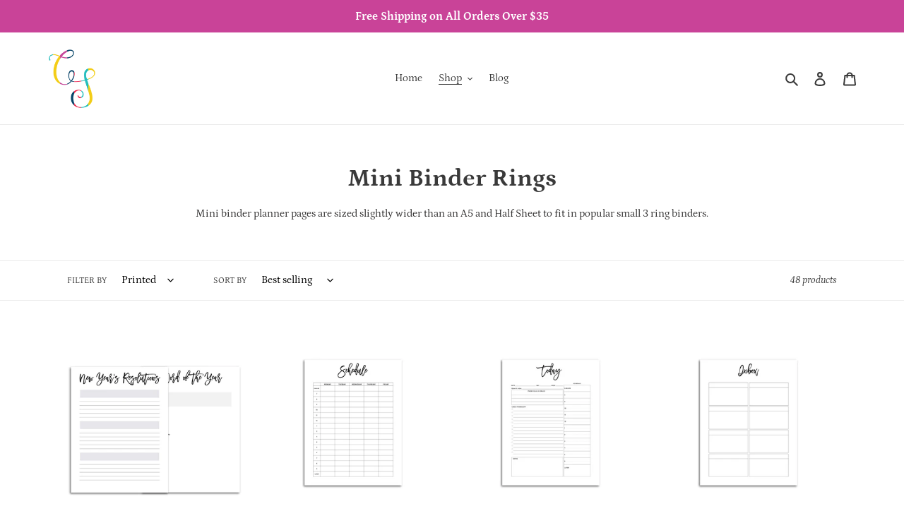

--- FILE ---
content_type: text/html; charset=utf-8
request_url: https://confettisaturday.com/collections/mini-binder-rings/Printed?page=2
body_size: 47964
content:
<!doctype html>
<html class="no-js" lang="en">
<head>
                <meta name="description" content="Mini binder planner page inserts, available as printable or printed. Dated or undated, functional, lifestyle, trackers and calendars."> 
                
                <title> Mini Binder Planner Pages, Printable or Printed</title> 
  
  <script src="https://cozyantitheft.addons.business/js/script_tags/confetti-saturday-planners/default/protect.js?shop=confetti-saturday-planners.myshopify.com" type="text/javascript"></script>
                
  <link rel="stylesheet" href="https://size-charts-relentless.herokuapp.com/css/size-charts-relentless.css" />
<script>
var sizeChartsRelentless = window.sizeChartsRelentless || {};
sizeChartsRelentless.product = null;

sizeChartsRelentless.metafield = {"shop":"confetti-saturday-planners.myshopify.com","charts":[{"id":"2","title":"Rings and Discs Planners","descriptionTop":"<p>Read more about sizing details for specific planners on our blog, including a free notes page in each of the sizes to try before you buy.</p>","values":[["Paper Size","Inches","Millimeters"],["Letter","8.5 x 11 inches","215.9 x 279.4 mm"],["A4","8.27 x 11.69 inches","210 x 297 mm"],["A5","5.8 x 8.3 inches","148 x 210 mm"],["Half Sheet","5.5 x 8.5 inches","139.7 x 215.9 mm"],["Classic Disc Bound","9.25 x 7 inches","234.95 x 177.8 mm"],["Mini Disc Bound","4.5 x 7 inches","114.3 x 177.8 mm"],["Mini Binder","6.375 x 8.375 inches","161.9 x 212.7 mm"],["Personal","3.75 x 6.75 inches","95.25 x 171.45 mm"],["A6","4.1 x 5.8 inches","105 x 145 mm"],["B5","6.9 x 9.8 inches","175.26 x 248.92 mm"],["Pocket Rings","3.25 x 4.75 inches","81 mm x 120 mm"]],"descriptionBottom":"","conditionsOperator":"products-matching-any-condition-below","conditions":[{"id":"165320294490","type":"collection","operator":"is-equal-to","title":"A4 Rings & Discs"},{"id":"165315739738","type":"collection","operator":"is-equal-to","title":"A5 Rings & Discs"},{"id":"165455528026","type":"collection","operator":"is-equal-to","title":"A6 Rings"},{"id":"165455626330","type":"collection","operator":"is-equal-to","title":"B5 Rings"},{"id":"165319999578","type":"collection","operator":"is-equal-to","title":"Classic Happy Planner Discs"},{"id":"165320163418","type":"collection","operator":"is-equal-to","title":"Half Sheet Rings & Discs"},{"id":"165265866842","type":"collection","operator":"is-equal-to","title":"Letter Rings & Discs"},{"id":"165319934042","type":"collection","operator":"is-equal-to","title":"Mini Binder Rings"},{"id":"165320228954","type":"collection","operator":"is-equal-to","title":"Mini Happy Planner Discs"},{"id":"165455659098","type":"collection","operator":"is-equal-to","title":"Personal Rings"},{"id":"165455691866","type":"collection","operator":"is-equal-to","title":"Pocket Rings"}],"buttonPlacement":"above-add-to-cart","parentSizeChart":"[object Object]"},{"id":"1","title":"Traveler's Notebook Inserts","descriptionTop":"","values":[["Insert Size","Inches","Millimeters"],["Letter","8.5 x 11 in","216 x 280 mm"],["Half Sheet","5.5 x 8.5 in","140 x 216 mm"],["A5","5.8 x 8.25 in","148 x 210 mm"],["Cahier","5 x 8.25 in","127 x 210 mm"],["Standard","4.33 x 8.25 in","110 x 210 mm"],["B6","5 x 7 in","127 x 178 mm"],["Personal","3.75 x 6.75 in","95 x 152 mm"],["A6","4.1 x 5.8 in","105 x 145 mm"],["Pocket","3.5 x 5.5 in","89 x 140 mm"],["Passport","3.5 x 4.9 in","89 x 122 mm"],["Micro","3 x 4","76 x 101"]],"descriptionBottom":"","conditionsOperator":"products-matching-any-condition-below","conditions":[{"id":"165332942938","type":"collection","operator":"is-equal-to","title":"A5 TN"},{"id":"165333205082","type":"collection","operator":"is-equal-to","title":"A6 TN"},{"id":"165333270618","type":"collection","operator":"is-equal-to","title":"B6 TN"},{"id":"165333434458","type":"collection","operator":"is-equal-to","title":"Cahier TN"},{"id":"165333106778","type":"collection","operator":"is-equal-to","title":"Half Sheet TN"},{"id":"165332910170","type":"collection","operator":"is-equal-to","title":"Letter TN"},{"id":"165333368922","type":"collection","operator":"is-equal-to","title":"Micro TN"},{"id":"165333532762","type":"collection","operator":"is-equal-to","title":"Passport TN"},{"id":"165333565530","type":"collection","operator":"is-equal-to","title":"Personal TN"},{"id":"165333631066","type":"collection","operator":"is-equal-to","title":"Pocket TN"},{"id":"165333467226","type":"collection","operator":"is-equal-to","title":"Standard TN"}],"buttonPlacement":"use-global","parentSizeChart":"[object Object]"}],"buttonPlacement":"above-add-to-cart","buttonIcon":"ruler3","buttonText":"","buttonSize":"","currentPlan":""};
</script>


  <link rel="stylesheet" href="https://use.typekit.net/jdn6qul.css">
  <meta charset="utf-8">
  <meta http-equiv="X-UA-Compatible" content="IE=edge,chrome=1">
  <meta name="viewport" content="width=device-width,initial-scale=1">
  <meta name="theme-color" content="#3a3a3a">
  <link rel="canonical" href="https://confettisaturday.com/collections/mini-binder-rings/printed?page=2"><link rel="shortcut icon" href="//confettisaturday.com/cdn/shop/files/Confetti_Saturday_Favicon-01_32x32.png?v=1613779518" type="image/png"><!-- /snippets/social-meta-tags.liquid -->




<meta property="og:site_name" content="Confetti Saturday">
<meta property="og:url" content="https://confettisaturday.com/collections/mini-binder-rings/printed?page=2">
<meta property="og:title" content="Mini Binder Rings">
<meta property="og:type" content="product.group">
<meta property="og:description" content="Mini binder planner page inserts, available as printable or printed. Dated or undated, functional, lifestyle, trackers and calendars.">

<meta property="og:image" content="http://confettisaturday.com/cdn/shop/files/Confetti_Saturday_SQ_1200x1200.png?v=1613776921">
<meta property="og:image:secure_url" content="https://confettisaturday.com/cdn/shop/files/Confetti_Saturday_SQ_1200x1200.png?v=1613776921">


<meta name="twitter:card" content="summary_large_image">
<meta name="twitter:title" content="Mini Binder Rings">
<meta name="twitter:description" content="Mini binder planner page inserts, available as printable or printed. Dated or undated, functional, lifestyle, trackers and calendars.">


  <link href="//confettisaturday.com/cdn/shop/t/1/assets/theme.scss.css?v=59150853453765438771759259468" rel="stylesheet" type="text/css" media="all" />

  <script>
    var theme = {
      breakpoints: {
        medium: 750,
        large: 990,
        widescreen: 1400
      },
      strings: {
        addToCart: "Add to cart",
        soldOut: "Sold out",
        unavailable: "Unavailable",
        regularPrice: "Regular price",
        salePrice: "Sale price",
        sale: "Sale",
        fromLowestPrice: "from [price]",
        vendor: "Vendor",
        showMore: "Show More",
        showLess: "Show Less",
        searchFor: "Search for",
        addressError: "Error looking up that address",
        addressNoResults: "No results for that address",
        addressQueryLimit: "You have exceeded the Google API usage limit. Consider upgrading to a \u003ca href=\"https:\/\/developers.google.com\/maps\/premium\/usage-limits\"\u003ePremium Plan\u003c\/a\u003e.",
        authError: "There was a problem authenticating your Google Maps account.",
        newWindow: "Opens in a new window.",
        external: "Opens external website.",
        newWindowExternal: "Opens external website in a new window.",
        removeLabel: "Remove [product]",
        update: "Update",
        quantity: "Quantity",
        discountedTotal: "Discounted total",
        regularTotal: "Regular total",
        priceColumn: "See Price column for discount details.",
        quantityMinimumMessage: "Quantity must be 1 or more",
        cartError: "There was an error while updating your cart. Please try again.",
        removedItemMessage: "Removed \u003cspan class=\"cart__removed-product-details\"\u003e([quantity]) [link]\u003c\/span\u003e from your cart.",
        unitPrice: "Unit price",
        unitPriceSeparator: "per",
        oneCartCount: "1 item",
        otherCartCount: "[count] items",
        quantityLabel: "Quantity: [count]",
        products: "Products",
        loading: "Loading",
        number_of_results: "[result_number] of [results_count]",
        number_of_results_found: "[results_count] results found",
        one_result_found: "1 result found"
      },
      moneyFormat: "${{amount}}",
      moneyFormatWithCurrency: "${{amount}} USD",
      settings: {
        predictiveSearchEnabled: true,
        predictiveSearchShowPrice: false,
        predictiveSearchShowVendor: false
      }
    }

    document.documentElement.className = document.documentElement.className.replace('no-js', 'js');
  </script><script src="//confettisaturday.com/cdn/shop/t/1/assets/lazysizes.js?v=94224023136283657951589989762" async="async"></script>
  <script src="//confettisaturday.com/cdn/shop/t/1/assets/vendor.js?v=85833464202832145531589989764" defer="defer"></script>
  <script src="//confettisaturday.com/cdn/shop/t/1/assets/theme.js?v=89031576585505892971589989763" defer="defer"></script>

  <script>window.performance && window.performance.mark && window.performance.mark('shopify.content_for_header.start');</script><meta name="google-site-verification" content="56oGwlZTb6qG0N3BE9-g5qjm7f72PgLrp90Tx2608cg">
<meta name="google-site-verification" content="SWB2NLMtkXTekeRgkp6g-TS0U2y_2P6uVLk1ilrKj3A">
<meta id="shopify-digital-wallet" name="shopify-digital-wallet" content="/26777682010/digital_wallets/dialog">
<meta name="shopify-checkout-api-token" content="9332c2159c7a10d1697248c43033ace3">
<meta id="in-context-paypal-metadata" data-shop-id="26777682010" data-venmo-supported="false" data-environment="production" data-locale="en_US" data-paypal-v4="true" data-currency="USD">
<link rel="alternate" type="application/atom+xml" title="Feed" href="/collections/mini-binder-rings/Printed.atom" />
<link rel="prev" href="/collections/mini-binder-rings/Printed?page=1">
<link rel="alternate" type="application/json+oembed" href="https://confettisaturday.com/collections/mini-binder-rings/printed.oembed?page=2">
<script async="async" src="/checkouts/internal/preloads.js?locale=en-US"></script>
<link rel="preconnect" href="https://shop.app" crossorigin="anonymous">
<script async="async" src="https://shop.app/checkouts/internal/preloads.js?locale=en-US&shop_id=26777682010" crossorigin="anonymous"></script>
<script id="apple-pay-shop-capabilities" type="application/json">{"shopId":26777682010,"countryCode":"US","currencyCode":"USD","merchantCapabilities":["supports3DS"],"merchantId":"gid:\/\/shopify\/Shop\/26777682010","merchantName":"Confetti Saturday","requiredBillingContactFields":["postalAddress","email"],"requiredShippingContactFields":["postalAddress","email"],"shippingType":"shipping","supportedNetworks":["visa","masterCard","amex","discover","elo","jcb"],"total":{"type":"pending","label":"Confetti Saturday","amount":"1.00"},"shopifyPaymentsEnabled":true,"supportsSubscriptions":true}</script>
<script id="shopify-features" type="application/json">{"accessToken":"9332c2159c7a10d1697248c43033ace3","betas":["rich-media-storefront-analytics"],"domain":"confettisaturday.com","predictiveSearch":true,"shopId":26777682010,"locale":"en"}</script>
<script>var Shopify = Shopify || {};
Shopify.shop = "confetti-saturday-planners.myshopify.com";
Shopify.locale = "en";
Shopify.currency = {"active":"USD","rate":"1.0"};
Shopify.country = "US";
Shopify.theme = {"name":"Debut","id":82719473754,"schema_name":"Debut","schema_version":"16.5.6","theme_store_id":796,"role":"main"};
Shopify.theme.handle = "null";
Shopify.theme.style = {"id":null,"handle":null};
Shopify.cdnHost = "confettisaturday.com/cdn";
Shopify.routes = Shopify.routes || {};
Shopify.routes.root = "/";</script>
<script type="module">!function(o){(o.Shopify=o.Shopify||{}).modules=!0}(window);</script>
<script>!function(o){function n(){var o=[];function n(){o.push(Array.prototype.slice.apply(arguments))}return n.q=o,n}var t=o.Shopify=o.Shopify||{};t.loadFeatures=n(),t.autoloadFeatures=n()}(window);</script>
<script>
  window.ShopifyPay = window.ShopifyPay || {};
  window.ShopifyPay.apiHost = "shop.app\/pay";
  window.ShopifyPay.redirectState = null;
</script>
<script id="shop-js-analytics" type="application/json">{"pageType":"collection"}</script>
<script defer="defer" async type="module" src="//confettisaturday.com/cdn/shopifycloud/shop-js/modules/v2/client.init-shop-cart-sync_BdyHc3Nr.en.esm.js"></script>
<script defer="defer" async type="module" src="//confettisaturday.com/cdn/shopifycloud/shop-js/modules/v2/chunk.common_Daul8nwZ.esm.js"></script>
<script type="module">
  await import("//confettisaturday.com/cdn/shopifycloud/shop-js/modules/v2/client.init-shop-cart-sync_BdyHc3Nr.en.esm.js");
await import("//confettisaturday.com/cdn/shopifycloud/shop-js/modules/v2/chunk.common_Daul8nwZ.esm.js");

  window.Shopify.SignInWithShop?.initShopCartSync?.({"fedCMEnabled":true,"windoidEnabled":true});

</script>
<script>
  window.Shopify = window.Shopify || {};
  if (!window.Shopify.featureAssets) window.Shopify.featureAssets = {};
  window.Shopify.featureAssets['shop-js'] = {"shop-cart-sync":["modules/v2/client.shop-cart-sync_QYOiDySF.en.esm.js","modules/v2/chunk.common_Daul8nwZ.esm.js"],"init-fed-cm":["modules/v2/client.init-fed-cm_DchLp9rc.en.esm.js","modules/v2/chunk.common_Daul8nwZ.esm.js"],"shop-button":["modules/v2/client.shop-button_OV7bAJc5.en.esm.js","modules/v2/chunk.common_Daul8nwZ.esm.js"],"init-windoid":["modules/v2/client.init-windoid_DwxFKQ8e.en.esm.js","modules/v2/chunk.common_Daul8nwZ.esm.js"],"shop-cash-offers":["modules/v2/client.shop-cash-offers_DWtL6Bq3.en.esm.js","modules/v2/chunk.common_Daul8nwZ.esm.js","modules/v2/chunk.modal_CQq8HTM6.esm.js"],"shop-toast-manager":["modules/v2/client.shop-toast-manager_CX9r1SjA.en.esm.js","modules/v2/chunk.common_Daul8nwZ.esm.js"],"init-shop-email-lookup-coordinator":["modules/v2/client.init-shop-email-lookup-coordinator_UhKnw74l.en.esm.js","modules/v2/chunk.common_Daul8nwZ.esm.js"],"pay-button":["modules/v2/client.pay-button_DzxNnLDY.en.esm.js","modules/v2/chunk.common_Daul8nwZ.esm.js"],"avatar":["modules/v2/client.avatar_BTnouDA3.en.esm.js"],"init-shop-cart-sync":["modules/v2/client.init-shop-cart-sync_BdyHc3Nr.en.esm.js","modules/v2/chunk.common_Daul8nwZ.esm.js"],"shop-login-button":["modules/v2/client.shop-login-button_D8B466_1.en.esm.js","modules/v2/chunk.common_Daul8nwZ.esm.js","modules/v2/chunk.modal_CQq8HTM6.esm.js"],"init-customer-accounts-sign-up":["modules/v2/client.init-customer-accounts-sign-up_C8fpPm4i.en.esm.js","modules/v2/client.shop-login-button_D8B466_1.en.esm.js","modules/v2/chunk.common_Daul8nwZ.esm.js","modules/v2/chunk.modal_CQq8HTM6.esm.js"],"init-shop-for-new-customer-accounts":["modules/v2/client.init-shop-for-new-customer-accounts_CVTO0Ztu.en.esm.js","modules/v2/client.shop-login-button_D8B466_1.en.esm.js","modules/v2/chunk.common_Daul8nwZ.esm.js","modules/v2/chunk.modal_CQq8HTM6.esm.js"],"init-customer-accounts":["modules/v2/client.init-customer-accounts_dRgKMfrE.en.esm.js","modules/v2/client.shop-login-button_D8B466_1.en.esm.js","modules/v2/chunk.common_Daul8nwZ.esm.js","modules/v2/chunk.modal_CQq8HTM6.esm.js"],"shop-follow-button":["modules/v2/client.shop-follow-button_CkZpjEct.en.esm.js","modules/v2/chunk.common_Daul8nwZ.esm.js","modules/v2/chunk.modal_CQq8HTM6.esm.js"],"lead-capture":["modules/v2/client.lead-capture_BntHBhfp.en.esm.js","modules/v2/chunk.common_Daul8nwZ.esm.js","modules/v2/chunk.modal_CQq8HTM6.esm.js"],"checkout-modal":["modules/v2/client.checkout-modal_CfxcYbTm.en.esm.js","modules/v2/chunk.common_Daul8nwZ.esm.js","modules/v2/chunk.modal_CQq8HTM6.esm.js"],"shop-login":["modules/v2/client.shop-login_Da4GZ2H6.en.esm.js","modules/v2/chunk.common_Daul8nwZ.esm.js","modules/v2/chunk.modal_CQq8HTM6.esm.js"],"payment-terms":["modules/v2/client.payment-terms_MV4M3zvL.en.esm.js","modules/v2/chunk.common_Daul8nwZ.esm.js","modules/v2/chunk.modal_CQq8HTM6.esm.js"]};
</script>
<script>(function() {
  var isLoaded = false;
  function asyncLoad() {
    if (isLoaded) return;
    isLoaded = true;
    var urls = ["https:\/\/size-charts-relentless.herokuapp.com\/js\/size-charts-relentless.js?shop=confetti-saturday-planners.myshopify.com","https:\/\/static.klaviyo.com\/onsite\/js\/klaviyo.js?company_id=SPfDyK\u0026shop=confetti-saturday-planners.myshopify.com","https:\/\/static.klaviyo.com\/onsite\/js\/klaviyo.js?company_id=SPfDyK\u0026shop=confetti-saturday-planners.myshopify.com","\/\/cdn.shopify.com\/proxy\/532282a4a446bf01983150b7ee80c0420885b5341f5088fc756460f6f8269e6b\/api.goaffpro.com\/loader.js?shop=confetti-saturday-planners.myshopify.com\u0026sp-cache-control=cHVibGljLCBtYXgtYWdlPTkwMA","https:\/\/dfjp7gc2z6ooe.cloudfront.net\/assets\/sky_pilot_v3.js?shop=confetti-saturday-planners.myshopify.com","https:\/\/cdncozyantitheft.addons.business\/js\/script_tags\/confetti-saturday-planners\/NZKCgX907tU2CRU5VepHzF2qpC5UQFri.js?shop=confetti-saturday-planners.myshopify.com"];
    for (var i = 0; i < urls.length; i++) {
      var s = document.createElement('script');
      s.type = 'text/javascript';
      s.async = true;
      s.src = urls[i];
      var x = document.getElementsByTagName('script')[0];
      x.parentNode.insertBefore(s, x);
    }
  };
  if(window.attachEvent) {
    window.attachEvent('onload', asyncLoad);
  } else {
    window.addEventListener('load', asyncLoad, false);
  }
})();</script>
<script id="__st">var __st={"a":26777682010,"offset":-18000,"reqid":"9c27cadc-714e-4099-934a-50984fd411c0-1768973993","pageurl":"confettisaturday.com\/collections\/mini-binder-rings\/Printed?page=2","u":"7bec6eb52312","p":"collection","rtyp":"collection","rid":165319934042};</script>
<script>window.ShopifyPaypalV4VisibilityTracking = true;</script>
<script id="captcha-bootstrap">!function(){'use strict';const t='contact',e='account',n='new_comment',o=[[t,t],['blogs',n],['comments',n],[t,'customer']],c=[[e,'customer_login'],[e,'guest_login'],[e,'recover_customer_password'],[e,'create_customer']],r=t=>t.map((([t,e])=>`form[action*='/${t}']:not([data-nocaptcha='true']) input[name='form_type'][value='${e}']`)).join(','),a=t=>()=>t?[...document.querySelectorAll(t)].map((t=>t.form)):[];function s(){const t=[...o],e=r(t);return a(e)}const i='password',u='form_key',d=['recaptcha-v3-token','g-recaptcha-response','h-captcha-response',i],f=()=>{try{return window.sessionStorage}catch{return}},m='__shopify_v',_=t=>t.elements[u];function p(t,e,n=!1){try{const o=window.sessionStorage,c=JSON.parse(o.getItem(e)),{data:r}=function(t){const{data:e,action:n}=t;return t[m]||n?{data:e,action:n}:{data:t,action:n}}(c);for(const[e,n]of Object.entries(r))t.elements[e]&&(t.elements[e].value=n);n&&o.removeItem(e)}catch(o){console.error('form repopulation failed',{error:o})}}const l='form_type',E='cptcha';function T(t){t.dataset[E]=!0}const w=window,h=w.document,L='Shopify',v='ce_forms',y='captcha';let A=!1;((t,e)=>{const n=(g='f06e6c50-85a8-45c8-87d0-21a2b65856fe',I='https://cdn.shopify.com/shopifycloud/storefront-forms-hcaptcha/ce_storefront_forms_captcha_hcaptcha.v1.5.2.iife.js',D={infoText:'Protected by hCaptcha',privacyText:'Privacy',termsText:'Terms'},(t,e,n)=>{const o=w[L][v],c=o.bindForm;if(c)return c(t,g,e,D).then(n);var r;o.q.push([[t,g,e,D],n]),r=I,A||(h.body.append(Object.assign(h.createElement('script'),{id:'captcha-provider',async:!0,src:r})),A=!0)});var g,I,D;w[L]=w[L]||{},w[L][v]=w[L][v]||{},w[L][v].q=[],w[L][y]=w[L][y]||{},w[L][y].protect=function(t,e){n(t,void 0,e),T(t)},Object.freeze(w[L][y]),function(t,e,n,w,h,L){const[v,y,A,g]=function(t,e,n){const i=e?o:[],u=t?c:[],d=[...i,...u],f=r(d),m=r(i),_=r(d.filter((([t,e])=>n.includes(e))));return[a(f),a(m),a(_),s()]}(w,h,L),I=t=>{const e=t.target;return e instanceof HTMLFormElement?e:e&&e.form},D=t=>v().includes(t);t.addEventListener('submit',(t=>{const e=I(t);if(!e)return;const n=D(e)&&!e.dataset.hcaptchaBound&&!e.dataset.recaptchaBound,o=_(e),c=g().includes(e)&&(!o||!o.value);(n||c)&&t.preventDefault(),c&&!n&&(function(t){try{if(!f())return;!function(t){const e=f();if(!e)return;const n=_(t);if(!n)return;const o=n.value;o&&e.removeItem(o)}(t);const e=Array.from(Array(32),(()=>Math.random().toString(36)[2])).join('');!function(t,e){_(t)||t.append(Object.assign(document.createElement('input'),{type:'hidden',name:u})),t.elements[u].value=e}(t,e),function(t,e){const n=f();if(!n)return;const o=[...t.querySelectorAll(`input[type='${i}']`)].map((({name:t})=>t)),c=[...d,...o],r={};for(const[a,s]of new FormData(t).entries())c.includes(a)||(r[a]=s);n.setItem(e,JSON.stringify({[m]:1,action:t.action,data:r}))}(t,e)}catch(e){console.error('failed to persist form',e)}}(e),e.submit())}));const S=(t,e)=>{t&&!t.dataset[E]&&(n(t,e.some((e=>e===t))),T(t))};for(const o of['focusin','change'])t.addEventListener(o,(t=>{const e=I(t);D(e)&&S(e,y())}));const B=e.get('form_key'),M=e.get(l),P=B&&M;t.addEventListener('DOMContentLoaded',(()=>{const t=y();if(P)for(const e of t)e.elements[l].value===M&&p(e,B);[...new Set([...A(),...v().filter((t=>'true'===t.dataset.shopifyCaptcha))])].forEach((e=>S(e,t)))}))}(h,new URLSearchParams(w.location.search),n,t,e,['guest_login'])})(!0,!0)}();</script>
<script integrity="sha256-4kQ18oKyAcykRKYeNunJcIwy7WH5gtpwJnB7kiuLZ1E=" data-source-attribution="shopify.loadfeatures" defer="defer" src="//confettisaturday.com/cdn/shopifycloud/storefront/assets/storefront/load_feature-a0a9edcb.js" crossorigin="anonymous"></script>
<script crossorigin="anonymous" defer="defer" src="//confettisaturday.com/cdn/shopifycloud/storefront/assets/shopify_pay/storefront-65b4c6d7.js?v=20250812"></script>
<script data-source-attribution="shopify.dynamic_checkout.dynamic.init">var Shopify=Shopify||{};Shopify.PaymentButton=Shopify.PaymentButton||{isStorefrontPortableWallets:!0,init:function(){window.Shopify.PaymentButton.init=function(){};var t=document.createElement("script");t.src="https://confettisaturday.com/cdn/shopifycloud/portable-wallets/latest/portable-wallets.en.js",t.type="module",document.head.appendChild(t)}};
</script>
<script data-source-attribution="shopify.dynamic_checkout.buyer_consent">
  function portableWalletsHideBuyerConsent(e){var t=document.getElementById("shopify-buyer-consent"),n=document.getElementById("shopify-subscription-policy-button");t&&n&&(t.classList.add("hidden"),t.setAttribute("aria-hidden","true"),n.removeEventListener("click",e))}function portableWalletsShowBuyerConsent(e){var t=document.getElementById("shopify-buyer-consent"),n=document.getElementById("shopify-subscription-policy-button");t&&n&&(t.classList.remove("hidden"),t.removeAttribute("aria-hidden"),n.addEventListener("click",e))}window.Shopify?.PaymentButton&&(window.Shopify.PaymentButton.hideBuyerConsent=portableWalletsHideBuyerConsent,window.Shopify.PaymentButton.showBuyerConsent=portableWalletsShowBuyerConsent);
</script>
<script data-source-attribution="shopify.dynamic_checkout.cart.bootstrap">document.addEventListener("DOMContentLoaded",(function(){function t(){return document.querySelector("shopify-accelerated-checkout-cart, shopify-accelerated-checkout")}if(t())Shopify.PaymentButton.init();else{new MutationObserver((function(e,n){t()&&(Shopify.PaymentButton.init(),n.disconnect())})).observe(document.body,{childList:!0,subtree:!0})}}));
</script>
<link id="shopify-accelerated-checkout-styles" rel="stylesheet" media="screen" href="https://confettisaturday.com/cdn/shopifycloud/portable-wallets/latest/accelerated-checkout-backwards-compat.css" crossorigin="anonymous">
<style id="shopify-accelerated-checkout-cart">
        #shopify-buyer-consent {
  margin-top: 1em;
  display: inline-block;
  width: 100%;
}

#shopify-buyer-consent.hidden {
  display: none;
}

#shopify-subscription-policy-button {
  background: none;
  border: none;
  padding: 0;
  text-decoration: underline;
  font-size: inherit;
  cursor: pointer;
}

#shopify-subscription-policy-button::before {
  box-shadow: none;
}

      </style>

<script>window.performance && window.performance.mark && window.performance.mark('shopify.content_for_header.end');</script>

  <meta name="ahrefs-site-verification" content="7ff74dfafb2bbb10ea0fac3d3688b27f31b83ed3dba6ba32d6867f6cb464c6c3">
  
<!-- Start of Judge.me Core -->
<link rel="dns-prefetch" href="https://cdn.judge.me/">
<script data-cfasync='false' class='jdgm-settings-script'>window.jdgmSettings={"pagination":5,"disable_web_reviews":false,"badge_no_review_text":"No reviews","badge_n_reviews_text":"{{ n }} review/reviews","hide_badge_preview_if_no_reviews":true,"badge_hide_text":false,"enforce_center_preview_badge":false,"widget_title":"Customer Reviews","widget_open_form_text":"Write a review","widget_close_form_text":"Cancel review","widget_refresh_page_text":"Refresh page","widget_summary_text":"Based on {{ number_of_reviews }} review/reviews","widget_no_review_text":"Be the first to write a review","widget_name_field_text":"Display name","widget_verified_name_field_text":"Verified Name (public)","widget_name_placeholder_text":"Display name","widget_required_field_error_text":"This field is required.","widget_email_field_text":"Email address","widget_verified_email_field_text":"Verified Email (private, can not be edited)","widget_email_placeholder_text":"Your email address","widget_email_field_error_text":"Please enter a valid email address.","widget_rating_field_text":"Rating","widget_review_title_field_text":"Review Title","widget_review_title_placeholder_text":"Give your review a title","widget_review_body_field_text":"Review content","widget_review_body_placeholder_text":"Start writing here...","widget_pictures_field_text":"Picture/Video (optional)","widget_submit_review_text":"Submit Review","widget_submit_verified_review_text":"Submit Verified Review","widget_submit_success_msg_with_auto_publish":"Thank you! Please refresh the page in a few moments to see your review. You can remove or edit your review by logging into \u003ca href='https://judge.me/login' target='_blank' rel='nofollow noopener'\u003eJudge.me\u003c/a\u003e","widget_submit_success_msg_no_auto_publish":"Thank you! Your review will be published as soon as it is approved by the shop admin. You can remove or edit your review by logging into \u003ca href='https://judge.me/login' target='_blank' rel='nofollow noopener'\u003eJudge.me\u003c/a\u003e","widget_show_default_reviews_out_of_total_text":"Showing {{ n_reviews_shown }} out of {{ n_reviews }} reviews.","widget_show_all_link_text":"Show all","widget_show_less_link_text":"Show less","widget_author_said_text":"{{ reviewer_name }} said:","widget_days_text":"{{ n }} days ago","widget_weeks_text":"{{ n }} week/weeks ago","widget_months_text":"{{ n }} month/months ago","widget_years_text":"{{ n }} year/years ago","widget_yesterday_text":"Yesterday","widget_today_text":"Today","widget_replied_text":"\u003e\u003e {{ shop_name }} replied:","widget_read_more_text":"Read more","widget_reviewer_name_as_initial":"","widget_rating_filter_color":"#f4cc13","widget_rating_filter_see_all_text":"See all reviews","widget_sorting_most_recent_text":"Most Recent","widget_sorting_highest_rating_text":"Highest Rating","widget_sorting_lowest_rating_text":"Lowest Rating","widget_sorting_with_pictures_text":"Only Pictures","widget_sorting_most_helpful_text":"Most Helpful","widget_open_question_form_text":"Ask a question","widget_reviews_subtab_text":"Reviews","widget_questions_subtab_text":"Questions","widget_question_label_text":"Question","widget_answer_label_text":"Answer","widget_question_placeholder_text":"Write your question here","widget_submit_question_text":"Submit Question","widget_question_submit_success_text":"Thank you for your question! We will notify you once it gets answered.","verified_badge_text":"Verified","verified_badge_bg_color":"","verified_badge_text_color":"","verified_badge_placement":"left-of-reviewer-name","widget_review_max_height":4,"widget_hide_border":true,"widget_social_share":false,"widget_thumb":false,"widget_review_location_show":false,"widget_location_format":"country_iso_code","all_reviews_include_out_of_store_products":true,"all_reviews_out_of_store_text":"(out of store)","all_reviews_pagination":100,"all_reviews_product_name_prefix_text":"about","enable_review_pictures":true,"enable_question_anwser":true,"widget_theme":"","review_date_format":"mm/dd/yyyy","default_sort_method":"most-recent","widget_product_reviews_subtab_text":"Product Reviews","widget_shop_reviews_subtab_text":"Shop Reviews","widget_other_products_reviews_text":"Reviews for other products","widget_store_reviews_subtab_text":"Store reviews","widget_no_store_reviews_text":"This store hasn't received any reviews yet","widget_web_restriction_product_reviews_text":"This product hasn't received any reviews yet","widget_no_items_text":"No items found","widget_show_more_text":"Show more","widget_write_a_store_review_text":"Write a Store Review","widget_other_languages_heading":"Reviews in Other Languages","widget_translate_review_text":"Translate review to {{ language }}","widget_translating_review_text":"Translating...","widget_show_original_translation_text":"Show original ({{ language }})","widget_translate_review_failed_text":"Review couldn't be translated.","widget_translate_review_retry_text":"Retry","widget_translate_review_try_again_later_text":"Try again later","show_product_url_for_grouped_product":false,"widget_sorting_pictures_first_text":"Pictures First","show_pictures_on_all_rev_page_mobile":false,"show_pictures_on_all_rev_page_desktop":false,"floating_tab_hide_mobile_install_preference":false,"floating_tab_button_name":"★ Reviews","floating_tab_title":"Let customers speak for us","floating_tab_button_color":"","floating_tab_button_background_color":"","floating_tab_url":"","floating_tab_url_enabled":false,"floating_tab_tab_style":"text","all_reviews_text_badge_text":"Customers rate us {{ shop.metafields.judgeme.all_reviews_rating | round: 1 }}/5 based on {{ shop.metafields.judgeme.all_reviews_count }} reviews.","all_reviews_text_badge_text_branded_style":"{{ shop.metafields.judgeme.all_reviews_rating | round: 1 }} out of 5 stars based on {{ shop.metafields.judgeme.all_reviews_count }} reviews","is_all_reviews_text_badge_a_link":false,"show_stars_for_all_reviews_text_badge":false,"all_reviews_text_badge_url":"","all_reviews_text_style":"text","all_reviews_text_color_style":"judgeme_brand_color","all_reviews_text_color":"#108474","all_reviews_text_show_jm_brand":true,"featured_carousel_show_header":true,"featured_carousel_title":"Let customers speak for us","testimonials_carousel_title":"Customers are saying","videos_carousel_title":"Real customer stories","cards_carousel_title":"Customers are saying","featured_carousel_count_text":"from {{ n }} reviews","featured_carousel_add_link_to_all_reviews_page":false,"featured_carousel_url":"","featured_carousel_show_images":true,"featured_carousel_autoslide_interval":5,"featured_carousel_arrows_on_the_sides":false,"featured_carousel_height":250,"featured_carousel_width":80,"featured_carousel_image_size":0,"featured_carousel_image_height":250,"featured_carousel_arrow_color":"#eeeeee","verified_count_badge_style":"vintage","verified_count_badge_orientation":"horizontal","verified_count_badge_color_style":"judgeme_brand_color","verified_count_badge_color":"#108474","is_verified_count_badge_a_link":false,"verified_count_badge_url":"","verified_count_badge_show_jm_brand":true,"widget_rating_preset_default":5,"widget_first_sub_tab":"product-reviews","widget_show_histogram":true,"widget_histogram_use_custom_color":true,"widget_pagination_use_custom_color":false,"widget_star_use_custom_color":false,"widget_verified_badge_use_custom_color":false,"widget_write_review_use_custom_color":false,"picture_reminder_submit_button":"Upload Pictures","enable_review_videos":false,"mute_video_by_default":false,"widget_sorting_videos_first_text":"Videos First","widget_review_pending_text":"Pending","featured_carousel_items_for_large_screen":3,"social_share_options_order":"Facebook,Twitter","remove_microdata_snippet":false,"disable_json_ld":false,"enable_json_ld_products":false,"preview_badge_show_question_text":false,"preview_badge_no_question_text":"No questions","preview_badge_n_question_text":"{{ number_of_questions }} question/questions","qa_badge_show_icon":false,"qa_badge_position":"same-row","remove_judgeme_branding":false,"widget_add_search_bar":false,"widget_search_bar_placeholder":"Search","widget_sorting_verified_only_text":"Verified only","featured_carousel_theme":"default","featured_carousel_show_rating":true,"featured_carousel_show_title":true,"featured_carousel_show_body":true,"featured_carousel_show_date":false,"featured_carousel_show_reviewer":true,"featured_carousel_show_product":false,"featured_carousel_header_background_color":"#108474","featured_carousel_header_text_color":"#ffffff","featured_carousel_name_product_separator":"reviewed","featured_carousel_full_star_background":"#108474","featured_carousel_empty_star_background":"#dadada","featured_carousel_vertical_theme_background":"#f9fafb","featured_carousel_verified_badge_enable":false,"featured_carousel_verified_badge_color":"#108474","featured_carousel_border_style":"round","featured_carousel_review_line_length_limit":3,"featured_carousel_more_reviews_button_text":"Read more reviews","featured_carousel_view_product_button_text":"View product","all_reviews_page_load_reviews_on":"scroll","all_reviews_page_load_more_text":"Load More Reviews","disable_fb_tab_reviews":false,"enable_ajax_cdn_cache":false,"widget_public_name_text":"displayed publicly like","default_reviewer_name":"John Smith","default_reviewer_name_has_non_latin":true,"widget_reviewer_anonymous":"Anonymous","medals_widget_title":"Judge.me Review Medals","medals_widget_background_color":"#f9fafb","medals_widget_position":"footer_all_pages","medals_widget_border_color":"#f9fafb","medals_widget_verified_text_position":"left","medals_widget_use_monochromatic_version":false,"medals_widget_elements_color":"#108474","show_reviewer_avatar":true,"widget_invalid_yt_video_url_error_text":"Not a YouTube video URL","widget_max_length_field_error_text":"Please enter no more than {0} characters.","widget_show_country_flag":false,"widget_show_collected_via_shop_app":true,"widget_verified_by_shop_badge_style":"light","widget_verified_by_shop_text":"Verified by Shop","widget_show_photo_gallery":false,"widget_load_with_code_splitting":true,"widget_ugc_install_preference":false,"widget_ugc_title":"Made by us, Shared by you","widget_ugc_subtitle":"Tag us to see your picture featured in our page","widget_ugc_arrows_color":"#ffffff","widget_ugc_primary_button_text":"Buy Now","widget_ugc_primary_button_background_color":"#108474","widget_ugc_primary_button_text_color":"#ffffff","widget_ugc_primary_button_border_width":"0","widget_ugc_primary_button_border_style":"none","widget_ugc_primary_button_border_color":"#108474","widget_ugc_primary_button_border_radius":"25","widget_ugc_secondary_button_text":"Load More","widget_ugc_secondary_button_background_color":"#ffffff","widget_ugc_secondary_button_text_color":"#108474","widget_ugc_secondary_button_border_width":"2","widget_ugc_secondary_button_border_style":"solid","widget_ugc_secondary_button_border_color":"#108474","widget_ugc_secondary_button_border_radius":"25","widget_ugc_reviews_button_text":"View Reviews","widget_ugc_reviews_button_background_color":"#ffffff","widget_ugc_reviews_button_text_color":"#108474","widget_ugc_reviews_button_border_width":"2","widget_ugc_reviews_button_border_style":"solid","widget_ugc_reviews_button_border_color":"#108474","widget_ugc_reviews_button_border_radius":"25","widget_ugc_reviews_button_link_to":"judgeme-reviews-page","widget_ugc_show_post_date":true,"widget_ugc_max_width":"800","widget_rating_metafield_value_type":true,"widget_primary_color":"#108474","widget_enable_secondary_color":false,"widget_secondary_color":"#edf5f5","widget_summary_average_rating_text":"{{ average_rating }} out of 5","widget_media_grid_title":"Customer photos \u0026 videos","widget_media_grid_see_more_text":"See more","widget_round_style":false,"widget_show_product_medals":true,"widget_verified_by_judgeme_text":"Verified by Judge.me","widget_show_store_medals":true,"widget_verified_by_judgeme_text_in_store_medals":"Verified by Judge.me","widget_media_field_exceed_quantity_message":"Sorry, we can only accept {{ max_media }} for one review.","widget_media_field_exceed_limit_message":"{{ file_name }} is too large, please select a {{ media_type }} less than {{ size_limit }}MB.","widget_review_submitted_text":"Review Submitted!","widget_question_submitted_text":"Question Submitted!","widget_close_form_text_question":"Cancel","widget_write_your_answer_here_text":"Write your answer here","widget_enabled_branded_link":true,"widget_show_collected_by_judgeme":false,"widget_reviewer_name_color":"","widget_write_review_text_color":"","widget_write_review_bg_color":"","widget_collected_by_judgeme_text":"collected by Judge.me","widget_pagination_type":"standard","widget_load_more_text":"Load More","widget_load_more_color":"#108474","widget_full_review_text":"Full Review","widget_read_more_reviews_text":"Read More Reviews","widget_read_questions_text":"Read Questions","widget_questions_and_answers_text":"Questions \u0026 Answers","widget_verified_by_text":"Verified by","widget_verified_text":"Verified","widget_number_of_reviews_text":"{{ number_of_reviews }} reviews","widget_back_button_text":"Back","widget_next_button_text":"Next","widget_custom_forms_filter_button":"Filters","custom_forms_style":"vertical","widget_show_review_information":false,"how_reviews_are_collected":"How reviews are collected?","widget_show_review_keywords":false,"widget_gdpr_statement":"How we use your data: We'll only contact you about the review you left, and only if necessary. By submitting your review, you agree to Judge.me's \u003ca href='https://judge.me/terms' target='_blank' rel='nofollow noopener'\u003eterms\u003c/a\u003e, \u003ca href='https://judge.me/privacy' target='_blank' rel='nofollow noopener'\u003eprivacy\u003c/a\u003e and \u003ca href='https://judge.me/content-policy' target='_blank' rel='nofollow noopener'\u003econtent\u003c/a\u003e policies.","widget_multilingual_sorting_enabled":false,"widget_translate_review_content_enabled":false,"widget_translate_review_content_method":"manual","popup_widget_review_selection":"automatically_with_pictures","popup_widget_round_border_style":true,"popup_widget_show_title":true,"popup_widget_show_body":true,"popup_widget_show_reviewer":false,"popup_widget_show_product":true,"popup_widget_show_pictures":true,"popup_widget_use_review_picture":true,"popup_widget_show_on_home_page":true,"popup_widget_show_on_product_page":true,"popup_widget_show_on_collection_page":true,"popup_widget_show_on_cart_page":true,"popup_widget_position":"bottom_left","popup_widget_first_review_delay":5,"popup_widget_duration":5,"popup_widget_interval":5,"popup_widget_review_count":5,"popup_widget_hide_on_mobile":true,"review_snippet_widget_round_border_style":true,"review_snippet_widget_card_color":"#FFFFFF","review_snippet_widget_slider_arrows_background_color":"#FFFFFF","review_snippet_widget_slider_arrows_color":"#000000","review_snippet_widget_star_color":"#108474","show_product_variant":false,"all_reviews_product_variant_label_text":"Variant: ","widget_show_verified_branding":false,"widget_ai_summary_title":"Customers say","widget_ai_summary_disclaimer":"AI-powered review summary based on recent customer reviews","widget_show_ai_summary":false,"widget_show_ai_summary_bg":false,"widget_show_review_title_input":true,"redirect_reviewers_invited_via_email":"review_widget","request_store_review_after_product_review":false,"request_review_other_products_in_order":false,"review_form_color_scheme":"default","review_form_corner_style":"square","review_form_star_color":{},"review_form_text_color":"#333333","review_form_background_color":"#ffffff","review_form_field_background_color":"#fafafa","review_form_button_color":{},"review_form_button_text_color":"#ffffff","review_form_modal_overlay_color":"#000000","review_content_screen_title_text":"How would you rate this product?","review_content_introduction_text":"We would love it if you would share a bit about your experience.","store_review_form_title_text":"How would you rate this store?","store_review_form_introduction_text":"We would love it if you would share a bit about your experience.","show_review_guidance_text":true,"one_star_review_guidance_text":"Poor","five_star_review_guidance_text":"Great","customer_information_screen_title_text":"About you","customer_information_introduction_text":"Please tell us more about you.","custom_questions_screen_title_text":"Your experience in more detail","custom_questions_introduction_text":"Here are a few questions to help us understand more about your experience.","review_submitted_screen_title_text":"Thanks for your review!","review_submitted_screen_thank_you_text":"We are processing it and it will appear on the store soon.","review_submitted_screen_email_verification_text":"Please confirm your email by clicking the link we just sent you. This helps us keep reviews authentic.","review_submitted_request_store_review_text":"Would you like to share your experience of shopping with us?","review_submitted_review_other_products_text":"Would you like to review these products?","store_review_screen_title_text":"Would you like to share your experience of shopping with us?","store_review_introduction_text":"We value your feedback and use it to improve. Please share any thoughts or suggestions you have.","reviewer_media_screen_title_picture_text":"Share a picture","reviewer_media_introduction_picture_text":"Upload a photo to support your review.","reviewer_media_screen_title_video_text":"Share a video","reviewer_media_introduction_video_text":"Upload a video to support your review.","reviewer_media_screen_title_picture_or_video_text":"Share a picture or video","reviewer_media_introduction_picture_or_video_text":"Upload a photo or video to support your review.","reviewer_media_youtube_url_text":"Paste your Youtube URL here","advanced_settings_next_step_button_text":"Next","advanced_settings_close_review_button_text":"Close","modal_write_review_flow":false,"write_review_flow_required_text":"Required","write_review_flow_privacy_message_text":"We respect your privacy.","write_review_flow_anonymous_text":"Post review as anonymous","write_review_flow_visibility_text":"This won't be visible to other customers.","write_review_flow_multiple_selection_help_text":"Select as many as you like","write_review_flow_single_selection_help_text":"Select one option","write_review_flow_required_field_error_text":"This field is required","write_review_flow_invalid_email_error_text":"Please enter a valid email address","write_review_flow_max_length_error_text":"Max. {{ max_length }} characters.","write_review_flow_media_upload_text":"\u003cb\u003eClick to upload\u003c/b\u003e or drag and drop","write_review_flow_gdpr_statement":"We'll only contact you about your review if necessary. By submitting your review, you agree to our \u003ca href='https://judge.me/terms' target='_blank' rel='nofollow noopener'\u003eterms and conditions\u003c/a\u003e and \u003ca href='https://judge.me/privacy' target='_blank' rel='nofollow noopener'\u003eprivacy policy\u003c/a\u003e.","rating_only_reviews_enabled":false,"show_negative_reviews_help_screen":false,"new_review_flow_help_screen_rating_threshold":3,"negative_review_resolution_screen_title_text":"Tell us more","negative_review_resolution_text":"Your experience matters to us. If there were issues with your purchase, we're here to help. Feel free to reach out to us, we'd love the opportunity to make things right.","negative_review_resolution_button_text":"Contact us","negative_review_resolution_proceed_with_review_text":"Leave a review","negative_review_resolution_subject":"Issue with purchase from {{ shop_name }}.{{ order_name }}","preview_badge_collection_page_install_status":false,"widget_review_custom_css":"","preview_badge_custom_css":"","preview_badge_stars_count":"5-stars","featured_carousel_custom_css":"","floating_tab_custom_css":"","all_reviews_widget_custom_css":"","medals_widget_custom_css":"","verified_badge_custom_css":"","all_reviews_text_custom_css":"","transparency_badges_collected_via_store_invite":false,"transparency_badges_from_another_provider":false,"transparency_badges_collected_from_store_visitor":false,"transparency_badges_collected_by_verified_review_provider":false,"transparency_badges_earned_reward":false,"transparency_badges_collected_via_store_invite_text":"Review collected via store invitation","transparency_badges_from_another_provider_text":"Review collected from another provider","transparency_badges_collected_from_store_visitor_text":"Review collected from a store visitor","transparency_badges_written_in_google_text":"Review written in Google","transparency_badges_written_in_etsy_text":"Review written in Etsy","transparency_badges_written_in_shop_app_text":"Review written in Shop App","transparency_badges_earned_reward_text":"Review earned a reward for future purchase","product_review_widget_per_page":10,"widget_store_review_label_text":"Review about the store","checkout_comment_extension_title_on_product_page":"Customer Comments","checkout_comment_extension_num_latest_comment_show":5,"checkout_comment_extension_format":"name_and_timestamp","checkout_comment_customer_name":"last_initial","checkout_comment_comment_notification":true,"preview_badge_collection_page_install_preference":true,"preview_badge_home_page_install_preference":false,"preview_badge_product_page_install_preference":true,"review_widget_install_preference":"","review_carousel_install_preference":false,"floating_reviews_tab_install_preference":"none","verified_reviews_count_badge_install_preference":false,"all_reviews_text_install_preference":false,"review_widget_best_location":true,"judgeme_medals_install_preference":false,"review_widget_revamp_enabled":false,"review_widget_qna_enabled":false,"review_widget_header_theme":"minimal","review_widget_widget_title_enabled":true,"review_widget_header_text_size":"medium","review_widget_header_text_weight":"regular","review_widget_average_rating_style":"compact","review_widget_bar_chart_enabled":true,"review_widget_bar_chart_type":"numbers","review_widget_bar_chart_style":"standard","review_widget_expanded_media_gallery_enabled":false,"review_widget_reviews_section_theme":"standard","review_widget_image_style":"thumbnails","review_widget_review_image_ratio":"square","review_widget_stars_size":"medium","review_widget_verified_badge":"standard_text","review_widget_review_title_text_size":"medium","review_widget_review_text_size":"medium","review_widget_review_text_length":"medium","review_widget_number_of_columns_desktop":3,"review_widget_carousel_transition_speed":5,"review_widget_custom_questions_answers_display":"always","review_widget_button_text_color":"#FFFFFF","review_widget_text_color":"#000000","review_widget_lighter_text_color":"#7B7B7B","review_widget_corner_styling":"soft","review_widget_review_word_singular":"review","review_widget_review_word_plural":"reviews","review_widget_voting_label":"Helpful?","review_widget_shop_reply_label":"Reply from {{ shop_name }}:","review_widget_filters_title":"Filters","qna_widget_question_word_singular":"Question","qna_widget_question_word_plural":"Questions","qna_widget_answer_reply_label":"Answer from {{ answerer_name }}:","qna_content_screen_title_text":"Ask a question about this product","qna_widget_question_required_field_error_text":"Please enter your question.","qna_widget_flow_gdpr_statement":"We'll only contact you about your question if necessary. By submitting your question, you agree to our \u003ca href='https://judge.me/terms' target='_blank' rel='nofollow noopener'\u003eterms and conditions\u003c/a\u003e and \u003ca href='https://judge.me/privacy' target='_blank' rel='nofollow noopener'\u003eprivacy policy\u003c/a\u003e.","qna_widget_question_submitted_text":"Thanks for your question!","qna_widget_close_form_text_question":"Close","qna_widget_question_submit_success_text":"We’ll notify you by email when your question is answered.","all_reviews_widget_v2025_enabled":false,"all_reviews_widget_v2025_header_theme":"default","all_reviews_widget_v2025_widget_title_enabled":true,"all_reviews_widget_v2025_header_text_size":"medium","all_reviews_widget_v2025_header_text_weight":"regular","all_reviews_widget_v2025_average_rating_style":"compact","all_reviews_widget_v2025_bar_chart_enabled":true,"all_reviews_widget_v2025_bar_chart_type":"numbers","all_reviews_widget_v2025_bar_chart_style":"standard","all_reviews_widget_v2025_expanded_media_gallery_enabled":false,"all_reviews_widget_v2025_show_store_medals":true,"all_reviews_widget_v2025_show_photo_gallery":true,"all_reviews_widget_v2025_show_review_keywords":false,"all_reviews_widget_v2025_show_ai_summary":false,"all_reviews_widget_v2025_show_ai_summary_bg":false,"all_reviews_widget_v2025_add_search_bar":false,"all_reviews_widget_v2025_default_sort_method":"most-recent","all_reviews_widget_v2025_reviews_per_page":10,"all_reviews_widget_v2025_reviews_section_theme":"default","all_reviews_widget_v2025_image_style":"thumbnails","all_reviews_widget_v2025_review_image_ratio":"square","all_reviews_widget_v2025_stars_size":"medium","all_reviews_widget_v2025_verified_badge":"bold_badge","all_reviews_widget_v2025_review_title_text_size":"medium","all_reviews_widget_v2025_review_text_size":"medium","all_reviews_widget_v2025_review_text_length":"medium","all_reviews_widget_v2025_number_of_columns_desktop":3,"all_reviews_widget_v2025_carousel_transition_speed":5,"all_reviews_widget_v2025_custom_questions_answers_display":"always","all_reviews_widget_v2025_show_product_variant":false,"all_reviews_widget_v2025_show_reviewer_avatar":true,"all_reviews_widget_v2025_reviewer_name_as_initial":"","all_reviews_widget_v2025_review_location_show":false,"all_reviews_widget_v2025_location_format":"","all_reviews_widget_v2025_show_country_flag":false,"all_reviews_widget_v2025_verified_by_shop_badge_style":"light","all_reviews_widget_v2025_social_share":false,"all_reviews_widget_v2025_social_share_options_order":"Facebook,Twitter,LinkedIn,Pinterest","all_reviews_widget_v2025_pagination_type":"standard","all_reviews_widget_v2025_button_text_color":"#FFFFFF","all_reviews_widget_v2025_text_color":"#000000","all_reviews_widget_v2025_lighter_text_color":"#7B7B7B","all_reviews_widget_v2025_corner_styling":"soft","all_reviews_widget_v2025_title":"Customer reviews","all_reviews_widget_v2025_ai_summary_title":"Customers say about this store","all_reviews_widget_v2025_no_review_text":"Be the first to write a review","platform":"shopify","branding_url":"https://app.judge.me/reviews","branding_text":"Powered by Judge.me","locale":"en","reply_name":"Confetti Saturday","widget_version":"2.1","footer":true,"autopublish":true,"review_dates":true,"enable_custom_form":false,"shop_locale":"en","enable_multi_locales_translations":false,"show_review_title_input":true,"review_verification_email_status":"always","can_be_branded":false,"reply_name_text":"Confetti Saturday"};</script> <style class='jdgm-settings-style'>.jdgm-xx{left:0}.jdgm-histogram .jdgm-histogram__bar-content{background:#f4cc13}.jdgm-histogram .jdgm-histogram__bar:after{background:#f4cc13}.jdgm-prev-badge[data-average-rating='0.00']{display:none !important}.jdgm-widget.jdgm-all-reviews-widget,.jdgm-widget .jdgm-rev-widg{border:none;padding:0}.jdgm-author-all-initials{display:none !important}.jdgm-author-last-initial{display:none !important}.jdgm-rev-widg__title{visibility:hidden}.jdgm-rev-widg__summary-text{visibility:hidden}.jdgm-prev-badge__text{visibility:hidden}.jdgm-rev__replier:before{content:'Confetti Saturday'}.jdgm-rev__prod-link-prefix:before{content:'about'}.jdgm-rev__variant-label:before{content:'Variant: '}.jdgm-rev__out-of-store-text:before{content:'(out of store)'}@media only screen and (min-width: 768px){.jdgm-rev__pics .jdgm-rev_all-rev-page-picture-separator,.jdgm-rev__pics .jdgm-rev__product-picture{display:none}}@media only screen and (max-width: 768px){.jdgm-rev__pics .jdgm-rev_all-rev-page-picture-separator,.jdgm-rev__pics .jdgm-rev__product-picture{display:none}}.jdgm-preview-badge[data-template="index"]{display:none !important}.jdgm-verified-count-badget[data-from-snippet="true"]{display:none !important}.jdgm-carousel-wrapper[data-from-snippet="true"]{display:none !important}.jdgm-all-reviews-text[data-from-snippet="true"]{display:none !important}.jdgm-medals-section[data-from-snippet="true"]{display:none !important}.jdgm-ugc-media-wrapper[data-from-snippet="true"]{display:none !important}.jdgm-rev__transparency-badge[data-badge-type="review_collected_via_store_invitation"]{display:none !important}.jdgm-rev__transparency-badge[data-badge-type="review_collected_from_another_provider"]{display:none !important}.jdgm-rev__transparency-badge[data-badge-type="review_collected_from_store_visitor"]{display:none !important}.jdgm-rev__transparency-badge[data-badge-type="review_written_in_etsy"]{display:none !important}.jdgm-rev__transparency-badge[data-badge-type="review_written_in_google_business"]{display:none !important}.jdgm-rev__transparency-badge[data-badge-type="review_written_in_shop_app"]{display:none !important}.jdgm-rev__transparency-badge[data-badge-type="review_earned_for_future_purchase"]{display:none !important}
</style> <style class='jdgm-settings-style'></style>

  
  
  
  <style class='jdgm-miracle-styles'>
  @-webkit-keyframes jdgm-spin{0%{-webkit-transform:rotate(0deg);-ms-transform:rotate(0deg);transform:rotate(0deg)}100%{-webkit-transform:rotate(359deg);-ms-transform:rotate(359deg);transform:rotate(359deg)}}@keyframes jdgm-spin{0%{-webkit-transform:rotate(0deg);-ms-transform:rotate(0deg);transform:rotate(0deg)}100%{-webkit-transform:rotate(359deg);-ms-transform:rotate(359deg);transform:rotate(359deg)}}@font-face{font-family:'JudgemeStar';src:url("[data-uri]") format("woff");font-weight:normal;font-style:normal}.jdgm-star{font-family:'JudgemeStar';display:inline !important;text-decoration:none !important;padding:0 4px 0 0 !important;margin:0 !important;font-weight:bold;opacity:1;-webkit-font-smoothing:antialiased;-moz-osx-font-smoothing:grayscale}.jdgm-star:hover{opacity:1}.jdgm-star:last-of-type{padding:0 !important}.jdgm-star.jdgm--on:before{content:"\e000"}.jdgm-star.jdgm--off:before{content:"\e001"}.jdgm-star.jdgm--half:before{content:"\e002"}.jdgm-widget *{margin:0;line-height:1.4;-webkit-box-sizing:border-box;-moz-box-sizing:border-box;box-sizing:border-box;-webkit-overflow-scrolling:touch}.jdgm-hidden{display:none !important;visibility:hidden !important}.jdgm-temp-hidden{display:none}.jdgm-spinner{width:40px;height:40px;margin:auto;border-radius:50%;border-top:2px solid #eee;border-right:2px solid #eee;border-bottom:2px solid #eee;border-left:2px solid #ccc;-webkit-animation:jdgm-spin 0.8s infinite linear;animation:jdgm-spin 0.8s infinite linear}.jdgm-prev-badge{display:block !important}

</style>


  
  
   


<script data-cfasync='false' class='jdgm-script'>
!function(e){window.jdgm=window.jdgm||{},jdgm.CDN_HOST="https://cdn.judge.me/",
jdgm.docReady=function(d){(e.attachEvent?"complete"===e.readyState:"loading"!==e.readyState)?
setTimeout(d,0):e.addEventListener("DOMContentLoaded",d)},jdgm.loadCSS=function(d,t,o,s){
!o&&jdgm.loadCSS.requestedUrls.indexOf(d)>=0||(jdgm.loadCSS.requestedUrls.push(d),
(s=e.createElement("link")).rel="stylesheet",s.class="jdgm-stylesheet",s.media="nope!",
s.href=d,s.onload=function(){this.media="all",t&&setTimeout(t)},e.body.appendChild(s))},
jdgm.loadCSS.requestedUrls=[],jdgm.docReady(function(){(window.jdgmLoadCSS||e.querySelectorAll(
".jdgm-widget, .jdgm-all-reviews-page").length>0)&&(jdgmSettings.widget_load_with_code_splitting?
parseFloat(jdgmSettings.widget_version)>=3?jdgm.loadCSS(jdgm.CDN_HOST+"widget_v3/base.css"):
jdgm.loadCSS(jdgm.CDN_HOST+"widget/base.css"):jdgm.loadCSS(jdgm.CDN_HOST+"shopify_v2.css"))})}(document);
</script>
<script async data-cfasync="false" type="text/javascript" src="https://cdn.judge.me/loader.js"></script>

<noscript><link rel="stylesheet" type="text/css" media="all" href="https://cdn.judge.me/shopify_v2.css"></noscript>
<!-- End of Judge.me Core -->


  
  <meta name="google-site-verification" content="IQWbtx8C8RuujRXKKXpx5xMaDWEa5gyAD4CjMpYKplI" />

<style>
    .iti {
        position: relative;
        display: inline-block;
    }
    .iti * {
        box-sizing: border-box;
        -moz-box-sizing: border-box;
    }
    .iti__hide {
        display: none;
    }
    .iti__v-hide {
        visibility: hidden;
    }
    .iti input,
    .iti input[type="tel"],
    .iti input[type="text"] {
        position: relative;
        z-index: 0;
        margin-top: 0 !important;
        margin-bottom: 0 !important;
        padding-right: 36px;
        margin-right: 0;
    }
    .iti__flag-container {
        position: absolute;
        top: 0;
        bottom: 0;
        right: 0;
        padding: 1px;
    }
    .iti__selected-flag {
        z-index: 1;
        position: relative;
        display: flex;
        align-items: center;
        height: 100%;
        padding: 0 6px 0 8px;
    }
    .iti__arrow {
        margin-left: 6px;
        width: 0;
        height: 0;
        border-left: 3px solid transparent;
        border-right: 3px solid transparent;
        border-top: 4px solid #555;
    }
    .iti__arrow--up {
        border-top: none;
        border-bottom: 4px solid #555;
    }
    .iti__country-list {
        position: absolute;
        z-index: 2;
        list-style: none;
        text-align: left;
        padding: 0;
        margin: 0 0 0 -1px;
        box-shadow: 1px 1px 4px rgba(0, 0, 0, 0.2);
        background-color: #fff;
        border: 1px solid #ccc;
        white-space: nowrap;
        max-height: 200px;
        overflow-y: scroll;
        -webkit-overflow-scrolling: touch;
    }
    .iti__country-list--dropup {
        bottom: 100%;
        margin-bottom: -1px;
    }
    @media (max-width: 500px) {
        .iti__country-list {
            white-space: normal;
        }
    }
    .iti__flag-box {
        display: inline-block;
        width: 20px;
    }
    .iti__divider {
        padding-bottom: 5px;
        margin-bottom: 5px;
        border-bottom: 1px solid #ccc;
    }
    .iti__country {
        padding: 5px 10px;
        outline: 0;
    }
    .iti__dial-code {
        color: #999;
    }
    .iti__country.iti__highlight {
        background-color: rgba(0, 0, 0, 0.05);
    }
    .iti__country-name,
    .iti__dial-code,
    .iti__flag-box {
        vertical-align: middle;
    }
    .iti__country-name,
    .iti__flag-box {
        margin-right: 6px;
    }
    .iti--allow-dropdown input,
    .iti--allow-dropdown input[type="tel"],
    .iti--allow-dropdown input[type="text"],
    .iti--separate-dial-code input,
    .iti--separate-dial-code input[type="tel"],
    .iti--separate-dial-code input[type="text"] {
        padding-right: 6px;
        padding-left: 52px;
        margin-left: 0;
    }
    .iti--allow-dropdown .iti__flag-container,
    .iti--separate-dial-code .iti__flag-container {
        right: auto;
        left: 0;
    }
    .iti--allow-dropdown .iti__flag-container:hover {
        cursor: pointer;
    }
    .iti--allow-dropdown .iti__flag-container:hover .iti__selected-flag {
        background-color: rgba(0, 0, 0, 0.05);
    }
    .iti--allow-dropdown input[disabled] + .iti__flag-container:hover,
    .iti--allow-dropdown input[readonly] + .iti__flag-container:hover {
        cursor: default;
    }
    .iti--allow-dropdown input[disabled] + .iti__flag-container:hover .iti__selected-flag,
    .iti--allow-dropdown input[readonly] + .iti__flag-container:hover .iti__selected-flag {
        background-color: transparent;
    }
    .iti--separate-dial-code .iti__selected-flag {
        background-color: rgba(0, 0, 0, 0.05);
    }
    .iti--separate-dial-code .iti__selected-dial-code {
        margin-left: 6px;
    }
    .iti--container {
        position: absolute;
        top: -1000px;
        left: -1000px;
        z-index: 1060;
        padding: 1px;
    }
    .iti--container:hover {
        cursor: pointer;
    }
    .iti-mobile .iti--container {
        top: 30px;
        bottom: 30px;
        left: 30px;
        right: 30px;
        position: fixed;
    }
    .iti-mobile .iti__country-list {
        max-height: 100%;
        width: 100%;
    }
    .iti-mobile .iti__country {
        padding: 10px 10px;
        line-height: 1.5em;
    }
    .iti__flag {
        width: 20px;
    }
    .iti__flag.iti__be {
        width: 18px;
    }
    .iti__flag.iti__ch {
        width: 15px;
    }
    .iti__flag.iti__mc {
        width: 19px;
    }
    .iti__flag.iti__ne {
        width: 18px;
    }
    .iti__flag.iti__np {
        width: 13px;
    }
    .iti__flag.iti__va {
        width: 15px;
    }
    @media (-webkit-min-device-pixel-ratio: 2), (min-resolution: 192dpi) {
        .iti__flag {
            background-size: 5652px 15px;
        }
    }
    .iti__flag.iti__ac {
        height: 10px;
        background-position: 0 0;
    }
    .iti__flag.iti__ad {
        height: 14px;
        background-position: -22px 0;
    }
    .iti__flag.iti__ae {
        height: 10px;
        background-position: -44px 0;
    }
    .iti__flag.iti__af {
        height: 14px;
        background-position: -66px 0;
    }
    .iti__flag.iti__ag {
        height: 14px;
        background-position: -88px 0;
    }
    .iti__flag.iti__ai {
        height: 10px;
        background-position: -110px 0;
    }
    .iti__flag.iti__al {
        height: 15px;
        background-position: -132px 0;
    }
    .iti__flag.iti__am {
        height: 10px;
        background-position: -154px 0;
    }
    .iti__flag.iti__ao {
        height: 14px;
        background-position: -176px 0;
    }
    .iti__flag.iti__aq {
        height: 14px;
        background-position: -198px 0;
    }
    .iti__flag.iti__ar {
        height: 13px;
        background-position: -220px 0;
    }
    .iti__flag.iti__as {
        height: 10px;
        background-position: -242px 0;
    }
    .iti__flag.iti__at {
        height: 14px;
        background-position: -264px 0;
    }
    .iti__flag.iti__au {
        height: 10px;
        background-position: -286px 0;
    }
    .iti__flag.iti__aw {
        height: 14px;
        background-position: -308px 0;
    }
    .iti__flag.iti__ax {
        height: 13px;
        background-position: -330px 0;
    }
    .iti__flag.iti__az {
        height: 10px;
        background-position: -352px 0;
    }
    .iti__flag.iti__ba {
        height: 10px;
        background-position: -374px 0;
    }
    .iti__flag.iti__bb {
        height: 14px;
        background-position: -396px 0;
    }
    .iti__flag.iti__bd {
        height: 12px;
        background-position: -418px 0;
    }
    .iti__flag.iti__be {
        height: 15px;
        background-position: -440px 0;
    }
    .iti__flag.iti__bf {
        height: 14px;
        background-position: -460px 0;
    }
    .iti__flag.iti__bg {
        height: 12px;
        background-position: -482px 0;
    }
    .iti__flag.iti__bh {
        height: 12px;
        background-position: -504px 0;
    }
    .iti__flag.iti__bi {
        height: 12px;
        background-position: -526px 0;
    }
    .iti__flag.iti__bj {
        height: 14px;
        background-position: -548px 0;
    }
    .iti__flag.iti__bl {
        height: 14px;
        background-position: -570px 0;
    }
    .iti__flag.iti__bm {
        height: 10px;
        background-position: -592px 0;
    }
    .iti__flag.iti__bn {
        height: 10px;
        background-position: -614px 0;
    }
    .iti__flag.iti__bo {
        height: 14px;
        background-position: -636px 0;
    }
    .iti__flag.iti__bq {
        height: 14px;
        background-position: -658px 0;
    }
    .iti__flag.iti__br {
        height: 14px;
        background-position: -680px 0;
    }
    .iti__flag.iti__bs {
        height: 10px;
        background-position: -702px 0;
    }
    .iti__flag.iti__bt {
        height: 14px;
        background-position: -724px 0;
    }
    .iti__flag.iti__bv {
        height: 15px;
        background-position: -746px 0;
    }
    .iti__flag.iti__bw {
        height: 14px;
        background-position: -768px 0;
    }
    .iti__flag.iti__by {
        height: 10px;
        background-position: -790px 0;
    }
    .iti__flag.iti__bz {
        height: 14px;
        background-position: -812px 0;
    }
    .iti__flag.iti__ca {
        height: 10px;
        background-position: -834px 0;
    }
    .iti__flag.iti__cc {
        height: 10px;
        background-position: -856px 0;
    }
    .iti__flag.iti__cd {
        height: 15px;
        background-position: -878px 0;
    }
    .iti__flag.iti__cf {
        height: 14px;
        background-position: -900px 0;
    }
    .iti__flag.iti__cg {
        height: 14px;
        background-position: -922px 0;
    }
    .iti__flag.iti__ch {
        height: 15px;
        background-position: -944px 0;
    }
    .iti__flag.iti__ci {
        height: 14px;
        background-position: -961px 0;
    }
    .iti__flag.iti__ck {
        height: 10px;
        background-position: -983px 0;
    }
    .iti__flag.iti__cl {
        height: 14px;
        background-position: -1005px 0;
    }
    .iti__flag.iti__cm {
        height: 14px;
        background-position: -1027px 0;
    }
    .iti__flag.iti__cn {
        height: 14px;
        background-position: -1049px 0;
    }
    .iti__flag.iti__co {
        height: 14px;
        background-position: -1071px 0;
    }
    .iti__flag.iti__cp {
        height: 14px;
        background-position: -1093px 0;
    }
    .iti__flag.iti__cr {
        height: 12px;
        background-position: -1115px 0;
    }
    .iti__flag.iti__cu {
        height: 10px;
        background-position: -1137px 0;
    }
    .iti__flag.iti__cv {
        height: 12px;
        background-position: -1159px 0;
    }
    .iti__flag.iti__cw {
        height: 14px;
        background-position: -1181px 0;
    }
    .iti__flag.iti__cx {
        height: 10px;
        background-position: -1203px 0;
    }
    .iti__flag.iti__cy {
        height: 14px;
        background-position: -1225px 0;
    }
    .iti__flag.iti__cz {
        height: 14px;
        background-position: -1247px 0;
    }
    .iti__flag.iti__de {
        height: 12px;
        background-position: -1269px 0;
    }
    .iti__flag.iti__dg {
        height: 10px;
        background-position: -1291px 0;
    }
    .iti__flag.iti__dj {
        height: 14px;
        background-position: -1313px 0;
    }
    .iti__flag.iti__dk {
        height: 15px;
        background-position: -1335px 0;
    }
    .iti__flag.iti__dm {
        height: 10px;
        background-position: -1357px 0;
    }
    .iti__flag.iti__do {
        height: 14px;
        background-position: -1379px 0;
    }
    .iti__flag.iti__dz {
        height: 14px;
        background-position: -1401px 0;
    }
    .iti__flag.iti__ea {
        height: 14px;
        background-position: -1423px 0;
    }
    .iti__flag.iti__ec {
        height: 14px;
        background-position: -1445px 0;
    }
    .iti__flag.iti__ee {
        height: 13px;
        background-position: -1467px 0;
    }
    .iti__flag.iti__eg {
        height: 14px;
        background-position: -1489px 0;
    }
    .iti__flag.iti__eh {
        height: 10px;
        background-position: -1511px 0;
    }
    .iti__flag.iti__er {
        height: 10px;
        background-position: -1533px 0;
    }
    .iti__flag.iti__es {
        height: 14px;
        background-position: -1555px 0;
    }
    .iti__flag.iti__et {
        height: 10px;
        background-position: -1577px 0;
    }
    .iti__flag.iti__eu {
        height: 14px;
        background-position: -1599px 0;
    }
    .iti__flag.iti__fi {
        height: 12px;
        background-position: -1621px 0;
    }
    .iti__flag.iti__fj {
        height: 10px;
        background-position: -1643px 0;
    }
    .iti__flag.iti__fk {
        height: 10px;
        background-position: -1665px 0;
    }
    .iti__flag.iti__fm {
        height: 11px;
        background-position: -1687px 0;
    }
    .iti__flag.iti__fo {
        height: 15px;
        background-position: -1709px 0;
    }
    .iti__flag.iti__fr {
        height: 14px;
        background-position: -1731px 0;
    }
    .iti__flag.iti__ga {
        height: 15px;
        background-position: -1753px 0;
    }
    .iti__flag.iti__gb {
        height: 10px;
        background-position: -1775px 0;
    }
    .iti__flag.iti__gd {
        height: 12px;
        background-position: -1797px 0;
    }
    .iti__flag.iti__ge {
        height: 14px;
        background-position: -1819px 0;
    }
    .iti__flag.iti__gf {
        height: 14px;
        background-position: -1841px 0;
    }
    .iti__flag.iti__gg {
        height: 14px;
        background-position: -1863px 0;
    }
    .iti__flag.iti__gh {
        height: 14px;
        background-position: -1885px 0;
    }
    .iti__flag.iti__gi {
        height: 10px;
        background-position: -1907px 0;
    }
    .iti__flag.iti__gl {
        height: 14px;
        background-position: -1929px 0;
    }
    .iti__flag.iti__gm {
        height: 14px;
        background-position: -1951px 0;
    }
    .iti__flag.iti__gn {
        height: 14px;
        background-position: -1973px 0;
    }
    .iti__flag.iti__gp {
        height: 14px;
        background-position: -1995px 0;
    }
    .iti__flag.iti__gq {
        height: 14px;
        background-position: -2017px 0;
    }
    .iti__flag.iti__gr {
        height: 14px;
        background-position: -2039px 0;
    }
    .iti__flag.iti__gs {
        height: 10px;
        background-position: -2061px 0;
    }
    .iti__flag.iti__gt {
        height: 13px;
        background-position: -2083px 0;
    }
    .iti__flag.iti__gu {
        height: 11px;
        background-position: -2105px 0;
    }
    .iti__flag.iti__gw {
        height: 10px;
        background-position: -2127px 0;
    }
    .iti__flag.iti__gy {
        height: 12px;
        background-position: -2149px 0;
    }
    .iti__flag.iti__hk {
        height: 14px;
        background-position: -2171px 0;
    }
    .iti__flag.iti__hm {
        height: 10px;
        background-position: -2193px 0;
    }
    .iti__flag.iti__hn {
        height: 10px;
        background-position: -2215px 0;
    }
    .iti__flag.iti__hr {
        height: 10px;
        background-position: -2237px 0;
    }
    .iti__flag.iti__ht {
        height: 12px;
        background-position: -2259px 0;
    }
    .iti__flag.iti__hu {
        height: 10px;
        background-position: -2281px 0;
    }
    .iti__flag.iti__ic {
        height: 14px;
        background-position: -2303px 0;
    }
    .iti__flag.iti__id {
        height: 14px;
        background-position: -2325px 0;
    }
    .iti__flag.iti__ie {
        height: 10px;
        background-position: -2347px 0;
    }
    .iti__flag.iti__il {
        height: 15px;
        background-position: -2369px 0;
    }
    .iti__flag.iti__im {
        height: 10px;
        background-position: -2391px 0;
    }
    .iti__flag.iti__in {
        height: 14px;
        background-position: -2413px 0;
    }
    .iti__flag.iti__io {
        height: 10px;
        background-position: -2435px 0;
    }
    .iti__flag.iti__iq {
        height: 14px;
        background-position: -2457px 0;
    }
    .iti__flag.iti__ir {
        height: 12px;
        background-position: -2479px 0;
    }
    .iti__flag.iti__is {
        height: 15px;
        background-position: -2501px 0;
    }
    .iti__flag.iti__it {
        height: 14px;
        background-position: -2523px 0;
    }
    .iti__flag.iti__je {
        height: 12px;
        background-position: -2545px 0;
    }
    .iti__flag.iti__jm {
        height: 10px;
        background-position: -2567px 0;
    }
    .iti__flag.iti__jo {
        height: 10px;
        background-position: -2589px 0;
    }
    .iti__flag.iti__jp {
        height: 14px;
        background-position: -2611px 0;
    }
    .iti__flag.iti__ke {
        height: 14px;
        background-position: -2633px 0;
    }
    .iti__flag.iti__kg {
        height: 12px;
        background-position: -2655px 0;
    }
    .iti__flag.iti__kh {
        height: 13px;
        background-position: -2677px 0;
    }
    .iti__flag.iti__ki {
        height: 10px;
        background-position: -2699px 0;
    }
    .iti__flag.iti__km {
        height: 12px;
        background-position: -2721px 0;
    }
    .iti__flag.iti__kn {
        height: 14px;
        background-position: -2743px 0;
    }
    .iti__flag.iti__kp {
        height: 10px;
        background-position: -2765px 0;
    }
    .iti__flag.iti__kr {
        height: 14px;
        background-position: -2787px 0;
    }
    .iti__flag.iti__kw {
        height: 10px;
        background-position: -2809px 0;
    }
    .iti__flag.iti__ky {
        height: 10px;
        background-position: -2831px 0;
    }
    .iti__flag.iti__kz {
        height: 10px;
        background-position: -2853px 0;
    }
    .iti__flag.iti__la {
        height: 14px;
        background-position: -2875px 0;
    }
    .iti__flag.iti__lb {
        height: 14px;
        background-position: -2897px 0;
    }
    .iti__flag.iti__lc {
        height: 10px;
        background-position: -2919px 0;
    }
    .iti__flag.iti__li {
        height: 12px;
        background-position: -2941px 0;
    }
    .iti__flag.iti__lk {
        height: 10px;
        background-position: -2963px 0;
    }
    .iti__flag.iti__lr {
        height: 11px;
        background-position: -2985px 0;
    }
    .iti__flag.iti__ls {
        height: 14px;
        background-position: -3007px 0;
    }
    .iti__flag.iti__lt {
        height: 12px;
        background-position: -3029px 0;
    }
    .iti__flag.iti__lu {
        height: 12px;
        background-position: -3051px 0;
    }
    .iti__flag.iti__lv {
        height: 10px;
        background-position: -3073px 0;
    }
    .iti__flag.iti__ly {
        height: 10px;
        background-position: -3095px 0;
    }
    .iti__flag.iti__ma {
        height: 14px;
        background-position: -3117px 0;
    }
    .iti__flag.iti__mc {
        height: 15px;
        background-position: -3139px 0;
    }
    .iti__flag.iti__md {
        height: 10px;
        background-position: -3160px 0;
    }
    .iti__flag.iti__me {
        height: 10px;
        background-position: -3182px 0;
    }
    .iti__flag.iti__mf {
        height: 14px;
        background-position: -3204px 0;
    }
    .iti__flag.iti__mg {
        height: 14px;
        background-position: -3226px 0;
    }
    .iti__flag.iti__mh {
        height: 11px;
        background-position: -3248px 0;
    }
    .iti__flag.iti__mk {
        height: 10px;
        background-position: -3270px 0;
    }
    .iti__flag.iti__ml {
        height: 14px;
        background-position: -3292px 0;
    }
    .iti__flag.iti__mm {
        height: 14px;
        background-position: -3314px 0;
    }
    .iti__flag.iti__mn {
        height: 10px;
        background-position: -3336px 0;
    }
    .iti__flag.iti__mo {
        height: 14px;
        background-position: -3358px 0;
    }
    .iti__flag.iti__mp {
        height: 10px;
        background-position: -3380px 0;
    }
    .iti__flag.iti__mq {
        height: 14px;
        background-position: -3402px 0;
    }
    .iti__flag.iti__mr {
        height: 14px;
        background-position: -3424px 0;
    }
    .iti__flag.iti__ms {
        height: 10px;
        background-position: -3446px 0;
    }
    .iti__flag.iti__mt {
        height: 14px;
        background-position: -3468px 0;
    }
    .iti__flag.iti__mu {
        height: 14px;
        background-position: -3490px 0;
    }
    .iti__flag.iti__mv {
        height: 14px;
        background-position: -3512px 0;
    }
    .iti__flag.iti__mw {
        height: 14px;
        background-position: -3534px 0;
    }
    .iti__flag.iti__mx {
        height: 12px;
        background-position: -3556px 0;
    }
    .iti__flag.iti__my {
        height: 10px;
        background-position: -3578px 0;
    }
    .iti__flag.iti__mz {
        height: 14px;
        background-position: -3600px 0;
    }
    .iti__flag.iti__na {
        height: 14px;
        background-position: -3622px 0;
    }
    .iti__flag.iti__nc {
        height: 10px;
        background-position: -3644px 0;
    }
    .iti__flag.iti__ne {
        height: 15px;
        background-position: -3666px 0;
    }
    .iti__flag.iti__nf {
        height: 10px;
        background-position: -3686px 0;
    }
    .iti__flag.iti__ng {
        height: 10px;
        background-position: -3708px 0;
    }
    .iti__flag.iti__ni {
        height: 12px;
        background-position: -3730px 0;
    }
    .iti__flag.iti__nl {
        height: 14px;
        background-position: -3752px 0;
    }
    .iti__flag.iti__no {
        height: 15px;
        background-position: -3774px 0;
    }
    .iti__flag.iti__np {
        height: 15px;
        background-position: -3796px 0;
    }
    .iti__flag.iti__nr {
        height: 10px;
        background-position: -3811px 0;
    }
    .iti__flag.iti__nu {
        height: 10px;
        background-position: -3833px 0;
    }
    .iti__flag.iti__nz {
        height: 10px;
        background-position: -3855px 0;
    }
    .iti__flag.iti__om {
        height: 10px;
        background-position: -3877px 0;
    }
    .iti__flag.iti__pa {
        height: 14px;
        background-position: -3899px 0;
    }
    .iti__flag.iti__pe {
        height: 14px;
        background-position: -3921px 0;
    }
    .iti__flag.iti__pf {
        height: 14px;
        background-position: -3943px 0;
    }
    .iti__flag.iti__pg {
        height: 15px;
        background-position: -3965px 0;
    }
    .iti__flag.iti__ph {
        height: 10px;
        background-position: -3987px 0;
    }
    .iti__flag.iti__pk {
        height: 14px;
        background-position: -4009px 0;
    }
    .iti__flag.iti__pl {
        height: 13px;
        background-position: -4031px 0;
    }
    .iti__flag.iti__pm {
        height: 14px;
        background-position: -4053px 0;
    }
    .iti__flag.iti__pn {
        height: 10px;
        background-position: -4075px 0;
    }
    .iti__flag.iti__pr {
        height: 14px;
        background-position: -4097px 0;
    }
    .iti__flag.iti__ps {
        height: 10px;
        background-position: -4119px 0;
    }
    .iti__flag.iti__pt {
        height: 14px;
        background-position: -4141px 0;
    }
    .iti__flag.iti__pw {
        height: 13px;
        background-position: -4163px 0;
    }
    .iti__flag.iti__py {
        height: 11px;
        background-position: -4185px 0;
    }
    .iti__flag.iti__qa {
        height: 8px;
        background-position: -4207px 0;
    }
    .iti__flag.iti__re {
        height: 14px;
        background-position: -4229px 0;
    }
    .iti__flag.iti__ro {
        height: 14px;
        background-position: -4251px 0;
    }
    .iti__flag.iti__rs {
        height: 14px;
        background-position: -4273px 0;
    }
    .iti__flag.iti__ru {
        height: 14px;
        background-position: -4295px 0;
    }
    .iti__flag.iti__rw {
        height: 14px;
        background-position: -4317px 0;
    }
    .iti__flag.iti__sa {
        height: 14px;
        background-position: -4339px 0;
    }
    .iti__flag.iti__sb {
        height: 10px;
        background-position: -4361px 0;
    }
    .iti__flag.iti__sc {
        height: 10px;
        background-position: -4383px 0;
    }
    .iti__flag.iti__sd {
        height: 10px;
        background-position: -4405px 0;
    }
    .iti__flag.iti__se {
        height: 13px;
        background-position: -4427px 0;
    }
    .iti__flag.iti__sg {
        height: 14px;
        background-position: -4449px 0;
    }
    .iti__flag.iti__sh {
        height: 10px;
        background-position: -4471px 0;
    }
    .iti__flag.iti__si {
        height: 10px;
        background-position: -4493px 0;
    }
    .iti__flag.iti__sj {
        height: 15px;
        background-position: -4515px 0;
    }
    .iti__flag.iti__sk {
        height: 14px;
        background-position: -4537px 0;
    }
    .iti__flag.iti__sl {
        height: 14px;
        background-position: -4559px 0;
    }
    .iti__flag.iti__sm {
        height: 15px;
        background-position: -4581px 0;
    }
    .iti__flag.iti__sn {
        height: 14px;
        background-position: -4603px 0;
    }
    .iti__flag.iti__so {
        height: 14px;
        background-position: -4625px 0;
    }
    .iti__flag.iti__sr {
        height: 14px;
        background-position: -4647px 0;
    }
    .iti__flag.iti__ss {
        height: 10px;
        background-position: -4669px 0;
    }
    .iti__flag.iti__st {
        height: 10px;
        background-position: -4691px 0;
    }
    .iti__flag.iti__sv {
        height: 12px;
        background-position: -4713px 0;
    }
    .iti__flag.iti__sx {
        height: 14px;
        background-position: -4735px 0;
    }
    .iti__flag.iti__sy {
        height: 14px;
        background-position: -4757px 0;
    }
    .iti__flag.iti__sz {
        height: 14px;
        background-position: -4779px 0;
    }
    .iti__flag.iti__ta {
        height: 10px;
        background-position: -4801px 0;
    }
    .iti__flag.iti__tc {
        height: 10px;
        background-position: -4823px 0;
    }
    .iti__flag.iti__td {
        height: 14px;
        background-position: -4845px 0;
    }
    .iti__flag.iti__tf {
        height: 14px;
        background-position: -4867px 0;
    }
    .iti__flag.iti__tg {
        height: 13px;
        background-position: -4889px 0;
    }
    .iti__flag.iti__th {
        height: 14px;
        background-position: -4911px 0;
    }
    .iti__flag.iti__tj {
        height: 10px;
        background-position: -4933px 0;
    }
    .iti__flag.iti__tk {
        height: 10px;
        background-position: -4955px 0;
    }
    .iti__flag.iti__tl {
        height: 10px;
        background-position: -4977px 0;
    }
    .iti__flag.iti__tm {
        height: 14px;
        background-position: -4999px 0;
    }
    .iti__flag.iti__tn {
        height: 14px;
        background-position: -5021px 0;
    }
    .iti__flag.iti__to {
        height: 10px;
        background-position: -5043px 0;
    }
    .iti__flag.iti__tr {
        height: 14px;
        background-position: -5065px 0;
    }
    .iti__flag.iti__tt {
        height: 12px;
        background-position: -5087px 0;
    }
    .iti__flag.iti__tv {
        height: 10px;
        background-position: -5109px 0;
    }
    .iti__flag.iti__tw {
        height: 14px;
        background-position: -5131px 0;
    }
    .iti__flag.iti__tz {
        height: 14px;
        background-position: -5153px 0;
    }
    .iti__flag.iti__ua {
        height: 14px;
        background-position: -5175px 0;
    }
    .iti__flag.iti__ug {
        height: 14px;
        background-position: -5197px 0;
    }
    .iti__flag.iti__um {
        height: 11px;
        background-position: -5219px 0;
    }
    .iti__flag.iti__un {
        height: 14px;
        background-position: -5241px 0;
    }
    .iti__flag.iti__us {
        height: 11px;
        background-position: -5263px 0;
    }
    .iti__flag.iti__uy {
        height: 14px;
        background-position: -5285px 0;
    }
    .iti__flag.iti__uz {
        height: 10px;
        background-position: -5307px 0;
    }
    .iti__flag.iti__va {
        height: 15px;
        background-position: -5329px 0;
    }
    .iti__flag.iti__vc {
        height: 14px;
        background-position: -5346px 0;
    }
    .iti__flag.iti__ve {
        height: 14px;
        background-position: -5368px 0;
    }
    .iti__flag.iti__vg {
        height: 10px;
        background-position: -5390px 0;
    }
    .iti__flag.iti__vi {
        height: 14px;
        background-position: -5412px 0;
    }
    .iti__flag.iti__vn {
        height: 14px;
        background-position: -5434px 0;
    }
    .iti__flag.iti__vu {
        height: 12px;
        background-position: -5456px 0;
    }
    .iti__flag.iti__wf {
        height: 14px;
        background-position: -5478px 0;
    }
    .iti__flag.iti__ws {
        height: 10px;
        background-position: -5500px 0;
    }
    .iti__flag.iti__xk {
        height: 15px;
        background-position: -5522px 0;
    }
    .iti__flag.iti__ye {
        height: 14px;
        background-position: -5544px 0;
    }
    .iti__flag.iti__yt {
        height: 14px;
        background-position: -5566px 0;
    }
    .iti__flag.iti__za {
        height: 14px;
        background-position: -5588px 0;
    }
    .iti__flag.iti__zm {
        height: 14px;
        background-position: -5610px 0;
    }
    .iti__flag.iti__zw {
        height: 10px;
        background-position: -5632px 0;
    }
    .iti__flag {
        height: 15px;
        box-shadow: 0 0 1px 0 #888;
        background-image: url("https://cdnjs.cloudflare.com/ajax/libs/intl-tel-input/17.0.13/img/flags.png");
        background-repeat: no-repeat;
        background-color: #dbdbdb;
        background-position: 20px 0;
    }
    @media (-webkit-min-device-pixel-ratio: 2), (min-resolution: 192dpi) {
        .iti__flag {
            background-image: url("https://cdnjs.cloudflare.com/ajax/libs/intl-tel-input/17.0.13/img/flags.png");
        }
    }
    .iti__flag.iti__np {
        background-color: transparent;
    }
    .cart-property .property_name {
        font-weight: 400;
        padding-right: 0;
        min-width: auto;
        width: auto;
    }
    .input_file + label {
        cursor: pointer;
        padding: 3px 10px;
        width: auto;
        text-align: center;
        margin: 0;
        background: #f4f8fb;
        border: 1px solid #dbe1e8;
    }
    #error-msg,
    .hulkapps_with_discount {
        color: red;
    }
    .discount_error {
        border-color: red;
    }
    .edit_form input,
    .edit_form select,
    .edit_form textarea {
        min-height: 44px !important;
    }
    .hulkapps_summary {
        font-size: 14px;
        display: block;
        color: red;
    }
    .hulkapps-summary-line-discount-code {
        margin: 10px 0;
        display: block;
    }
    .actual_price {
        text-decoration: line-through;
    }
    input.error {
        border: 1px solid #ff7c7c;
    }
    #valid-msg {
        color: #00c900;
    }
    .edit_cart_option {
        margin-top: 10px !important;
        display: none;
    }
    .hulkapps_discount_hide {
        margin-top: 10px;
        display: flex !important;
        justify-content: flex-end;
    }
    .hulkapps_discount_code {
        width: auto !important;
        margin: 0 12px 0 0 !important;
    }
    .discount_code_box {
        display: none;
        margin-bottom: 10px;
        text-align: right;
    }
    @media screen and (max-width: 480px) {
        .hulkapps_discount_code {
            width: 100%;
        }
        .hulkapps_option_name,
        .hulkapps_option_value {
            display: block !important;
        }
        .hulkapp_close,
        .hulkapp_save {
            margin-bottom: 8px;
        }
    }
    @media screen and (max-width: 991px) {
        .hulkapps_option_name,
        .hulkapps_option_value {
            display: block !important;
            width: 100% !important;
            max-width: 100% !important;
        }
        .hulkapps_discount_button {
            height: 40px;
        }
    }
    body.body_fixed {
        overflow: hidden;
    }
    select.hulkapps_dd {
        padding-right: 30px !important;
    }
    .cb_render .hulkapps_option_value label {
        display: flex !important;
        align-items: center;
    }
    .dd_multi_render select {
        padding-right: 5px !important;
        min-height: 80px !important;
    }
    .hulkapps-tooltip {
        position: relative;
        display: inline-block;
        cursor: pointer;
        vertical-align: middle;
    }
    .hulkapps-tooltip img {
        display: block;
    }
    .hulkapps-tooltip .hulkapps-tooltip-inner {
        position: absolute;
        bottom: calc(100% + 5px);
        background: #000;
        left: -8px;
        color: #fff;
        box-shadow: 0 6px 30px rgba(0, 0, 0, 0.08);
        opacity: 0;
        visibility: hidden;
        transition: all ease-in-out 0.5s;
        border-radius: 5px;
        font-size: 13px;
        text-align: center;
        z-index: 999;
        white-space: nowrap;
        padding: 7px;
    }
    .hulkapps-tooltip:hover .hulkapps-tooltip-inner {
        opacity: 1;
        visibility: visible;
    }
    .hulkapps-tooltip .hulkapps-tooltip-inner:after {
        content: "";
        position: absolute;
        top: 100%;
        left: 11px;
        border-width: 5px;
        border-style: solid;
        border-color: #000 transparent transparent transparent;
    }
    .hulkapps-tooltip.bottom .hulkapps-tooltip-inner {
        bottom: auto;
        top: calc(100% + 5px);
        padding: 0;
    }
    .hulkapps-tooltip.bottom .hulkapps-tooltip-inner:after {
        bottom: 100%;
        top: auto;
        border-color: transparent transparent #000;
    }
    .hulkapps-tooltip .hulkapps-tooltip-inner.swatch-tooltip {
        left: 1px;
    }
    .hulkapps-tooltip .hulkapps-tooltip-inner.swatch-tooltip p {
        margin: 0 0 5px;
        color: #fff;
        white-space: normal;
    }
    .hulkapps-tooltip .hulkapps-tooltip-inner.swatch-tooltip img {
        max-width: 100%;
    }
    .hulkapps-tooltip .hulkapps-tooltip-inner.swatch-tooltip img.circle {
        border-radius: 50%;
    }
    .hulkapps-tooltip .hulkapps-tooltip-inner.multiswatch-tooltip {
        left: 1px;
    }
    .hulkapps-tooltip .hulkapps-tooltip-inner.multiswatch-tooltip p {
        margin: 0 0 5px;
        color: #fff;
        white-space: normal;
    }
    .hulkapps-tooltip .hulkapps-tooltip-inner.multiswatch-tooltip img {
        max-width: 100%;
    }
    .hulkapps-tooltip .hulkapps-tooltip-inner.multiswatch-tooltip img.circle {
        border-radius: 50%;
    }
    .hulkapp_save,
    .hulkapps_discount_button,
    button.hulkapp_close {
        cursor: pointer;
        border-radius: 2px;
        font-weight: 600;
        text-transform: none;
        letter-spacing: 0.08em;
        font-size: 14px;
        padding: 8px 15px;
    }
    .hulkapps-cart-original-total {
        display: block;
    }
    .discount-tag {
        background: #ebebeb;
        padding: 5px 10px;
        border-radius: 5px;
        display: inline-block;
        margin-right: 30px;
        color: #000;
    }
    .discount-tag .close-ajax-tag {
        position: relative;
        width: 15px;
        height: 15px;
        display: inline-block;
        margin-left: 5px;
        vertical-align: middle;
        cursor: pointer;
    }
    .discount-tag .close-ajax-tag:after,
    .discount-tag .close-ajax-tag:before {
        position: absolute;
        top: 50%;
        left: 50%;
        transform: translate(-50%, -50%) rotate(45deg);
        width: 2px;
        height: 10px;
        background-color: #3d3d3d;
    }
    .discount-tag .close-ajax-tag:before {
        width: 10px;
        height: 2px;
    }
    .hulkapps_discount_code {
        max-width: 50%;
        border-radius: 4px;
        border: 1px solid #b8b8b8;
        padding: 10px 16px;
    }
    .discount-tag {
        background: #ebebeb;
        padding: 5px 10px;
        border-radius: 5px;
        display: inline-block;
        margin-right: 30px;
    }
    .discount-tag .close-tag {
        position: relative;
        width: 15px;
        height: 15px;
        display: inline-block;
        margin-left: 5px;
        vertical-align: middle;
        cursor: pointer;
    }
    .discount-tag .close-tag:after,
    .discount-tag .close-tag:before {
        content: "";
        position: absolute;
        top: 50%;
        left: 50%;
        transform: translate(-50%, -50%) rotate(45deg);
        width: 2px;
        height: 10px;
        background-color: #3d3d3d;
    }
    .discount-tag .close-tag:before {
        width: 10px;
        height: 2px;
    }
    .after_discount_price {
        font-weight: 700;
    }
    .final-total {
        font-weight: 400;
        margin-right: 30px;
    }
    @media screen and (max-width: 991px) {
        body.body_fixed {
            position: fixed;
            top: 0;
            right: 0;
            left: 0;
            bottom: 0;
        }
    }
    @media only screen and (max-width: 749px) {
        .hulkapps_swatch_option {
            margin-bottom: 10px !important;
        }
    }
    @media (max-width: 767px) {
        #hulkapp_popupOverlay {
            padding-top: 10px !important;
        }
        .hulkapps_discount_code {
            width: 100% !important;
        }
    }
    .hulkapps-volumes {
        display: block;
        width: 100%;
    }
    .iti__flag {
        display: block !important;
    }
    [id^="hulkapps_custom_options"] .hide {
        display: none;
    }
    .hulkapps_option_value input[type="color"] {
        -webkit-appearance: none !important;
        border: none !important;
        height: 38px !important;
        width: 38px !important;
        border-radius: 25px !important;
        background: none !important;
    }
    .popup_render {
        margin-bottom: 0 !important;
        display: flex !important;
        align-items: center !important;
    }
    .popup_render .hulkapps_option_value {
        min-width: auto !important;
    }
    .popup_render a {
        text-decoration: underline !important;
        transition: all 0.3s !important;
        font-weight: normal !important;
    }
    .popup_render a:hover {
        color: #6e6e6e;
    }
    .cut-popup-icon {
        display: flex;
        align-items: center;
    }
    .cut-popup-icon-span {
        display: flex;
    }
    .des-detail {
        font-weight: normal;
    }
    #hulkapp_popupOverlay {
        z-index: 99999999 !important;
    }
    .dp_render .hulkapps_option_value {
        width: 72%;

    }
</style>
<script>
    
        window.hulkapps = {
        shop_slug: "confetti-saturday-planners",
        store_id: "confetti-saturday-planners.myshopify.com",
        money_format: "${{amount}}",
        cart: null,
        product: null,
        product_collections: null,
        product_variants: null,
        is_volume_discount: null,
        is_product_option: true,
        product_id: null,
        page_type: null,
        po_url: "https://productoption.hulkapps.com",
        po_proxy_url: "https://confettisaturday.com",
        vd_url: "https://volumediscount.hulkapps.com",
        customer: null
    }
    window.is_hulkpo_installed=true
    window.hulkapps_v2_beta_js=true
    
    

    
    // alert("in snippet");
    // console.log(window.hulkapps);
</script>

<div class="edit_popup" style="display: none;">
  <form method="post" data-action="/cart/add" id="edit_cart_popup" class="edit_form" enctype="multipart/form-data">
  </form>
</div>
<script src='https://ha-product-option.nyc3.digitaloceanspaces.com/assets/api/v2/hulkcode.js?1768973994' defer='defer'></script><link href="https://monorail-edge.shopifysvc.com" rel="dns-prefetch">
<script>(function(){if ("sendBeacon" in navigator && "performance" in window) {try {var session_token_from_headers = performance.getEntriesByType('navigation')[0].serverTiming.find(x => x.name == '_s').description;} catch {var session_token_from_headers = undefined;}var session_cookie_matches = document.cookie.match(/_shopify_s=([^;]*)/);var session_token_from_cookie = session_cookie_matches && session_cookie_matches.length === 2 ? session_cookie_matches[1] : "";var session_token = session_token_from_headers || session_token_from_cookie || "";function handle_abandonment_event(e) {var entries = performance.getEntries().filter(function(entry) {return /monorail-edge.shopifysvc.com/.test(entry.name);});if (!window.abandonment_tracked && entries.length === 0) {window.abandonment_tracked = true;var currentMs = Date.now();var navigation_start = performance.timing.navigationStart;var payload = {shop_id: 26777682010,url: window.location.href,navigation_start,duration: currentMs - navigation_start,session_token,page_type: "collection"};window.navigator.sendBeacon("https://monorail-edge.shopifysvc.com/v1/produce", JSON.stringify({schema_id: "online_store_buyer_site_abandonment/1.1",payload: payload,metadata: {event_created_at_ms: currentMs,event_sent_at_ms: currentMs}}));}}window.addEventListener('pagehide', handle_abandonment_event);}}());</script>
<script id="web-pixels-manager-setup">(function e(e,d,r,n,o){if(void 0===o&&(o={}),!Boolean(null===(a=null===(i=window.Shopify)||void 0===i?void 0:i.analytics)||void 0===a?void 0:a.replayQueue)){var i,a;window.Shopify=window.Shopify||{};var t=window.Shopify;t.analytics=t.analytics||{};var s=t.analytics;s.replayQueue=[],s.publish=function(e,d,r){return s.replayQueue.push([e,d,r]),!0};try{self.performance.mark("wpm:start")}catch(e){}var l=function(){var e={modern:/Edge?\/(1{2}[4-9]|1[2-9]\d|[2-9]\d{2}|\d{4,})\.\d+(\.\d+|)|Firefox\/(1{2}[4-9]|1[2-9]\d|[2-9]\d{2}|\d{4,})\.\d+(\.\d+|)|Chrom(ium|e)\/(9{2}|\d{3,})\.\d+(\.\d+|)|(Maci|X1{2}).+ Version\/(15\.\d+|(1[6-9]|[2-9]\d|\d{3,})\.\d+)([,.]\d+|)( \(\w+\)|)( Mobile\/\w+|) Safari\/|Chrome.+OPR\/(9{2}|\d{3,})\.\d+\.\d+|(CPU[ +]OS|iPhone[ +]OS|CPU[ +]iPhone|CPU IPhone OS|CPU iPad OS)[ +]+(15[._]\d+|(1[6-9]|[2-9]\d|\d{3,})[._]\d+)([._]\d+|)|Android:?[ /-](13[3-9]|1[4-9]\d|[2-9]\d{2}|\d{4,})(\.\d+|)(\.\d+|)|Android.+Firefox\/(13[5-9]|1[4-9]\d|[2-9]\d{2}|\d{4,})\.\d+(\.\d+|)|Android.+Chrom(ium|e)\/(13[3-9]|1[4-9]\d|[2-9]\d{2}|\d{4,})\.\d+(\.\d+|)|SamsungBrowser\/([2-9]\d|\d{3,})\.\d+/,legacy:/Edge?\/(1[6-9]|[2-9]\d|\d{3,})\.\d+(\.\d+|)|Firefox\/(5[4-9]|[6-9]\d|\d{3,})\.\d+(\.\d+|)|Chrom(ium|e)\/(5[1-9]|[6-9]\d|\d{3,})\.\d+(\.\d+|)([\d.]+$|.*Safari\/(?![\d.]+ Edge\/[\d.]+$))|(Maci|X1{2}).+ Version\/(10\.\d+|(1[1-9]|[2-9]\d|\d{3,})\.\d+)([,.]\d+|)( \(\w+\)|)( Mobile\/\w+|) Safari\/|Chrome.+OPR\/(3[89]|[4-9]\d|\d{3,})\.\d+\.\d+|(CPU[ +]OS|iPhone[ +]OS|CPU[ +]iPhone|CPU IPhone OS|CPU iPad OS)[ +]+(10[._]\d+|(1[1-9]|[2-9]\d|\d{3,})[._]\d+)([._]\d+|)|Android:?[ /-](13[3-9]|1[4-9]\d|[2-9]\d{2}|\d{4,})(\.\d+|)(\.\d+|)|Mobile Safari.+OPR\/([89]\d|\d{3,})\.\d+\.\d+|Android.+Firefox\/(13[5-9]|1[4-9]\d|[2-9]\d{2}|\d{4,})\.\d+(\.\d+|)|Android.+Chrom(ium|e)\/(13[3-9]|1[4-9]\d|[2-9]\d{2}|\d{4,})\.\d+(\.\d+|)|Android.+(UC? ?Browser|UCWEB|U3)[ /]?(15\.([5-9]|\d{2,})|(1[6-9]|[2-9]\d|\d{3,})\.\d+)\.\d+|SamsungBrowser\/(5\.\d+|([6-9]|\d{2,})\.\d+)|Android.+MQ{2}Browser\/(14(\.(9|\d{2,})|)|(1[5-9]|[2-9]\d|\d{3,})(\.\d+|))(\.\d+|)|K[Aa][Ii]OS\/(3\.\d+|([4-9]|\d{2,})\.\d+)(\.\d+|)/},d=e.modern,r=e.legacy,n=navigator.userAgent;return n.match(d)?"modern":n.match(r)?"legacy":"unknown"}(),u="modern"===l?"modern":"legacy",c=(null!=n?n:{modern:"",legacy:""})[u],f=function(e){return[e.baseUrl,"/wpm","/b",e.hashVersion,"modern"===e.buildTarget?"m":"l",".js"].join("")}({baseUrl:d,hashVersion:r,buildTarget:u}),m=function(e){var d=e.version,r=e.bundleTarget,n=e.surface,o=e.pageUrl,i=e.monorailEndpoint;return{emit:function(e){var a=e.status,t=e.errorMsg,s=(new Date).getTime(),l=JSON.stringify({metadata:{event_sent_at_ms:s},events:[{schema_id:"web_pixels_manager_load/3.1",payload:{version:d,bundle_target:r,page_url:o,status:a,surface:n,error_msg:t},metadata:{event_created_at_ms:s}}]});if(!i)return console&&console.warn&&console.warn("[Web Pixels Manager] No Monorail endpoint provided, skipping logging."),!1;try{return self.navigator.sendBeacon.bind(self.navigator)(i,l)}catch(e){}var u=new XMLHttpRequest;try{return u.open("POST",i,!0),u.setRequestHeader("Content-Type","text/plain"),u.send(l),!0}catch(e){return console&&console.warn&&console.warn("[Web Pixels Manager] Got an unhandled error while logging to Monorail."),!1}}}}({version:r,bundleTarget:l,surface:e.surface,pageUrl:self.location.href,monorailEndpoint:e.monorailEndpoint});try{o.browserTarget=l,function(e){var d=e.src,r=e.async,n=void 0===r||r,o=e.onload,i=e.onerror,a=e.sri,t=e.scriptDataAttributes,s=void 0===t?{}:t,l=document.createElement("script"),u=document.querySelector("head"),c=document.querySelector("body");if(l.async=n,l.src=d,a&&(l.integrity=a,l.crossOrigin="anonymous"),s)for(var f in s)if(Object.prototype.hasOwnProperty.call(s,f))try{l.dataset[f]=s[f]}catch(e){}if(o&&l.addEventListener("load",o),i&&l.addEventListener("error",i),u)u.appendChild(l);else{if(!c)throw new Error("Did not find a head or body element to append the script");c.appendChild(l)}}({src:f,async:!0,onload:function(){if(!function(){var e,d;return Boolean(null===(d=null===(e=window.Shopify)||void 0===e?void 0:e.analytics)||void 0===d?void 0:d.initialized)}()){var d=window.webPixelsManager.init(e)||void 0;if(d){var r=window.Shopify.analytics;r.replayQueue.forEach((function(e){var r=e[0],n=e[1],o=e[2];d.publishCustomEvent(r,n,o)})),r.replayQueue=[],r.publish=d.publishCustomEvent,r.visitor=d.visitor,r.initialized=!0}}},onerror:function(){return m.emit({status:"failed",errorMsg:"".concat(f," has failed to load")})},sri:function(e){var d=/^sha384-[A-Za-z0-9+/=]+$/;return"string"==typeof e&&d.test(e)}(c)?c:"",scriptDataAttributes:o}),m.emit({status:"loading"})}catch(e){m.emit({status:"failed",errorMsg:(null==e?void 0:e.message)||"Unknown error"})}}})({shopId: 26777682010,storefrontBaseUrl: "https://confettisaturday.com",extensionsBaseUrl: "https://extensions.shopifycdn.com/cdn/shopifycloud/web-pixels-manager",monorailEndpoint: "https://monorail-edge.shopifysvc.com/unstable/produce_batch",surface: "storefront-renderer",enabledBetaFlags: ["2dca8a86"],webPixelsConfigList: [{"id":"1467023638","configuration":"{\"shop\":\"confetti-saturday-planners.myshopify.com\",\"cookie_duration\":\"604800\"}","eventPayloadVersion":"v1","runtimeContext":"STRICT","scriptVersion":"a2e7513c3708f34b1f617d7ce88f9697","type":"APP","apiClientId":2744533,"privacyPurposes":["ANALYTICS","MARKETING"],"dataSharingAdjustments":{"protectedCustomerApprovalScopes":["read_customer_address","read_customer_email","read_customer_name","read_customer_personal_data","read_customer_phone"]}},{"id":"1383039254","configuration":"{\"webPixelName\":\"Judge.me\"}","eventPayloadVersion":"v1","runtimeContext":"STRICT","scriptVersion":"34ad157958823915625854214640f0bf","type":"APP","apiClientId":683015,"privacyPurposes":["ANALYTICS"],"dataSharingAdjustments":{"protectedCustomerApprovalScopes":["read_customer_email","read_customer_name","read_customer_personal_data","read_customer_phone"]}},{"id":"820740374","configuration":"{\"config\":\"{\\\"pixel_id\\\":\\\"G-4BDHK3Y6PZ\\\",\\\"target_country\\\":\\\"US\\\",\\\"gtag_events\\\":[{\\\"type\\\":\\\"search\\\",\\\"action_label\\\":[\\\"G-4BDHK3Y6PZ\\\",\\\"AW-930268838\\\/u5g1CK7cyNMBEKaNy7sD\\\"]},{\\\"type\\\":\\\"begin_checkout\\\",\\\"action_label\\\":[\\\"G-4BDHK3Y6PZ\\\",\\\"AW-930268838\\\/P3vqCKvcyNMBEKaNy7sD\\\"]},{\\\"type\\\":\\\"view_item\\\",\\\"action_label\\\":[\\\"G-4BDHK3Y6PZ\\\",\\\"AW-930268838\\\/M2koCKXcyNMBEKaNy7sD\\\",\\\"MC-47KN6TS2L9\\\"]},{\\\"type\\\":\\\"purchase\\\",\\\"action_label\\\":[\\\"G-4BDHK3Y6PZ\\\",\\\"AW-930268838\\\/hMxdCKLcyNMBEKaNy7sD\\\",\\\"MC-47KN6TS2L9\\\"]},{\\\"type\\\":\\\"page_view\\\",\\\"action_label\\\":[\\\"G-4BDHK3Y6PZ\\\",\\\"AW-930268838\\\/0uqnCJ_cyNMBEKaNy7sD\\\",\\\"MC-47KN6TS2L9\\\"]},{\\\"type\\\":\\\"add_payment_info\\\",\\\"action_label\\\":[\\\"G-4BDHK3Y6PZ\\\",\\\"AW-930268838\\\/CvcpCLHcyNMBEKaNy7sD\\\"]},{\\\"type\\\":\\\"add_to_cart\\\",\\\"action_label\\\":[\\\"G-4BDHK3Y6PZ\\\",\\\"AW-930268838\\\/ow93CKjcyNMBEKaNy7sD\\\"]}],\\\"enable_monitoring_mode\\\":false}\"}","eventPayloadVersion":"v1","runtimeContext":"OPEN","scriptVersion":"b2a88bafab3e21179ed38636efcd8a93","type":"APP","apiClientId":1780363,"privacyPurposes":[],"dataSharingAdjustments":{"protectedCustomerApprovalScopes":["read_customer_address","read_customer_email","read_customer_name","read_customer_personal_data","read_customer_phone"]}},{"id":"261423382","configuration":"{\"pixel_id\":\"505818739774533\",\"pixel_type\":\"facebook_pixel\",\"metaapp_system_user_token\":\"-\"}","eventPayloadVersion":"v1","runtimeContext":"OPEN","scriptVersion":"ca16bc87fe92b6042fbaa3acc2fbdaa6","type":"APP","apiClientId":2329312,"privacyPurposes":["ANALYTICS","MARKETING","SALE_OF_DATA"],"dataSharingAdjustments":{"protectedCustomerApprovalScopes":["read_customer_address","read_customer_email","read_customer_name","read_customer_personal_data","read_customer_phone"]}},{"id":"168067350","configuration":"{\"tagID\":\"2613346172918\"}","eventPayloadVersion":"v1","runtimeContext":"STRICT","scriptVersion":"18031546ee651571ed29edbe71a3550b","type":"APP","apiClientId":3009811,"privacyPurposes":["ANALYTICS","MARKETING","SALE_OF_DATA"],"dataSharingAdjustments":{"protectedCustomerApprovalScopes":["read_customer_address","read_customer_email","read_customer_name","read_customer_personal_data","read_customer_phone"]}},{"id":"136904982","eventPayloadVersion":"v1","runtimeContext":"LAX","scriptVersion":"1","type":"CUSTOM","privacyPurposes":["MARKETING"],"name":"Meta pixel (migrated)"},{"id":"146833686","eventPayloadVersion":"v1","runtimeContext":"LAX","scriptVersion":"1","type":"CUSTOM","privacyPurposes":["ANALYTICS"],"name":"Google Analytics tag (migrated)"},{"id":"shopify-app-pixel","configuration":"{}","eventPayloadVersion":"v1","runtimeContext":"STRICT","scriptVersion":"0450","apiClientId":"shopify-pixel","type":"APP","privacyPurposes":["ANALYTICS","MARKETING"]},{"id":"shopify-custom-pixel","eventPayloadVersion":"v1","runtimeContext":"LAX","scriptVersion":"0450","apiClientId":"shopify-pixel","type":"CUSTOM","privacyPurposes":["ANALYTICS","MARKETING"]}],isMerchantRequest: false,initData: {"shop":{"name":"Confetti Saturday","paymentSettings":{"currencyCode":"USD"},"myshopifyDomain":"confetti-saturday-planners.myshopify.com","countryCode":"US","storefrontUrl":"https:\/\/confettisaturday.com"},"customer":null,"cart":null,"checkout":null,"productVariants":[],"purchasingCompany":null},},"https://confettisaturday.com/cdn","fcfee988w5aeb613cpc8e4bc33m6693e112",{"modern":"","legacy":""},{"shopId":"26777682010","storefrontBaseUrl":"https:\/\/confettisaturday.com","extensionBaseUrl":"https:\/\/extensions.shopifycdn.com\/cdn\/shopifycloud\/web-pixels-manager","surface":"storefront-renderer","enabledBetaFlags":"[\"2dca8a86\"]","isMerchantRequest":"false","hashVersion":"fcfee988w5aeb613cpc8e4bc33m6693e112","publish":"custom","events":"[[\"page_viewed\",{}],[\"collection_viewed\",{\"collection\":{\"id\":\"165319934042\",\"title\":\"Mini Binder Rings\",\"productVariants\":[{\"price\":{\"amount\":2.0,\"currencyCode\":\"USD\"},\"product\":{\"title\":\"New Year's Resolutions Planner | City\",\"vendor\":\"Confetti Saturday\",\"id\":\"4701582262362\",\"untranslatedTitle\":\"New Year's Resolutions Planner | City\",\"url\":\"\/products\/new-years-resolutions-planner-inserts-city\",\"type\":\"Rings and Disc Planner\"},\"id\":\"32393374072922\",\"image\":{\"src\":\"\/\/confettisaturday.com\/cdn\/shop\/products\/new-years-planner-city-main.jpg?v=1602623420\"},\"sku\":\"PNYR-1200-L\",\"title\":\"Printable Planner \/ Letter\",\"untranslatedTitle\":\"Printable Planner \/ Letter\"},{\"price\":{\"amount\":2.0,\"currencyCode\":\"USD\"},\"product\":{\"title\":\"Schedule Planner, Work Week | City\",\"vendor\":\"Confetti Saturday\",\"id\":\"4701452140634\",\"untranslatedTitle\":\"Schedule Planner, Work Week | City\",\"url\":\"\/products\/schedule-planner-work-week-city\",\"type\":\"Rings and Disc Planner\"},\"id\":\"32393128018010\",\"image\":{\"src\":\"\/\/confettisaturday.com\/cdn\/shop\/products\/2020-schedule-city-workday-main.jpg?v=1602623324\"},\"sku\":\"PSH2-1200-L\",\"title\":\"Printable Planner \/ Letter\",\"untranslatedTitle\":\"Printable Planner \/ Letter\"},{\"price\":{\"amount\":2.0,\"currencyCode\":\"USD\"},\"product\":{\"title\":\"Daily Planner Page | City\",\"vendor\":\"Confetti Saturday\",\"id\":\"4693835546714\",\"untranslatedTitle\":\"Daily Planner Page | City\",\"url\":\"\/products\/daily-planner-page-city\",\"type\":\"Rings and Disc Planner\"},\"id\":\"32357293457498\",\"image\":{\"src\":\"\/\/confettisaturday.com\/cdn\/shop\/products\/daily-planner-city-summary-cover-sq.jpg?v=1602622669\"},\"sku\":\"PDLY-1200-L\",\"title\":\"Printable Planner \/ Letter\",\"untranslatedTitle\":\"Printable Planner \/ Letter\"},{\"price\":{\"amount\":2.0,\"currencyCode\":\"USD\"},\"product\":{\"title\":\"Inbox List Page | City\",\"vendor\":\"Confetti Saturday\",\"id\":\"4805757206618\",\"untranslatedTitle\":\"Inbox List Page | City\",\"url\":\"\/products\/inbox-list-page-city\",\"type\":\"Rings and Disc Planner\"},\"id\":\"32895136858202\",\"image\":{\"src\":\"\/\/confettisaturday.com\/cdn\/shop\/products\/inbox-list-page-city-main.jpg?v=1604928816\"},\"sku\":\"PIBX-1200-L\",\"title\":\"Printable Planner \/ Letter\",\"untranslatedTitle\":\"Printable Planner \/ Letter\"},{\"price\":{\"amount\":2.0,\"currencyCode\":\"USD\"},\"product\":{\"title\":\"Coupon Code Tracker | City\",\"vendor\":\"Confetti Saturday\",\"id\":\"4757964357722\",\"untranslatedTitle\":\"Coupon Code Tracker | City\",\"url\":\"\/products\/coupon-code-tracker-city\",\"type\":\"Rings and Disc Planner\"},\"id\":\"32574508302426\",\"image\":{\"src\":\"\/\/confettisaturday.com\/cdn\/shop\/products\/coupon-codes-city-main.jpg?v=1602626201\"},\"sku\":\"PSCC-1200-L\",\"title\":\"Printable Planner \/ Letter\",\"untranslatedTitle\":\"Printable Planner \/ Letter\"},{\"price\":{\"amount\":2.0,\"currencyCode\":\"USD\"},\"product\":{\"title\":\"Subscription Tracker | City\",\"vendor\":\"Confetti Saturday\",\"id\":\"4756767080538\",\"untranslatedTitle\":\"Subscription Tracker | City\",\"url\":\"\/products\/subscription-tracker-city\",\"type\":\"Rings and Disc Planner\"},\"id\":\"32571218853978\",\"image\":{\"src\":\"\/\/confettisaturday.com\/cdn\/shop\/products\/subscriptions-city-main.jpg?v=1602626147\"},\"sku\":\"PSUB-1200-L\",\"title\":\"Printable Planner \/ Letter\",\"untranslatedTitle\":\"Printable Planner \/ Letter\"},{\"price\":{\"amount\":2.0,\"currencyCode\":\"USD\"},\"product\":{\"title\":\"Houseplant Planner Page | City\",\"vendor\":\"Confetti Saturday\",\"id\":\"4754434785370\",\"untranslatedTitle\":\"Houseplant Planner Page | City\",\"url\":\"\/products\/houseplant-planner-page-city\",\"type\":\"Rings and Disc Planner\"},\"id\":\"32559378628698\",\"image\":{\"src\":\"\/\/confettisaturday.com\/cdn\/shop\/products\/houseplant-planner-city-main.jpg?v=1602625834\"},\"sku\":\"PHPT-1200-L\",\"title\":\"Printable Planner \/ Letter\",\"untranslatedTitle\":\"Printable Planner \/ Letter\"},{\"price\":{\"amount\":2.0,\"currencyCode\":\"USD\"},\"product\":{\"title\":\"Monthly Mood Tracker Planner Page | City\",\"vendor\":\"Confetti Saturday\",\"id\":\"4743508492378\",\"untranslatedTitle\":\"Monthly Mood Tracker Planner Page | City\",\"url\":\"\/products\/monthly-mood-tracker-planner-page-city\",\"type\":\"Rings and Disc Planner\"},\"id\":\"32535816699994\",\"image\":{\"src\":\"\/\/confettisaturday.com\/cdn\/shop\/products\/Mood-Tracker-Monthly-Planner-City-Main.jpg?v=1602625680\"},\"sku\":\"PMOD-1200-L\",\"title\":\"Printable Planner \/ Letter\",\"untranslatedTitle\":\"Printable Planner \/ Letter\"},{\"price\":{\"amount\":3.0,\"currencyCode\":\"USD\"},\"product\":{\"title\":\"Date Night Planner | City\",\"vendor\":\"Confetti Saturday\",\"id\":\"4713945661530\",\"untranslatedTitle\":\"Date Night Planner | City\",\"url\":\"\/products\/date-night-planner-city\",\"type\":\"Rings and Disc Planner\"},\"id\":\"32446959485018\",\"image\":{\"src\":\"\/\/confettisaturday.com\/cdn\/shop\/products\/date-night-planner-city-main.jpg?v=1602625338\"},\"sku\":\"PTDN-1200-L\",\"title\":\"Printable Planner \/ Letter\",\"untranslatedTitle\":\"Printable Planner \/ Letter\"},{\"price\":{\"amount\":4.0,\"currencyCode\":\"USD\"},\"product\":{\"title\":\"Weekly Planner, Undated v3 | City\",\"vendor\":\"Confetti Saturday\",\"id\":\"4702692180058\",\"untranslatedTitle\":\"Weekly Planner, Undated v3 | City\",\"url\":\"\/products\/weekly-planner-undated-v3-city\",\"type\":\"Rings and Disc Planner\"},\"id\":\"32396723716186\",\"image\":{\"src\":\"\/\/confettisaturday.com\/cdn\/shop\/products\/undated-weekly-planner-3-city-main.jpg?v=1602624110\"},\"sku\":\"PWEK3-1200-L\",\"title\":\"Printable Planner \/ Letter\",\"untranslatedTitle\":\"Printable Planner \/ Letter\"},{\"price\":{\"amount\":4.0,\"currencyCode\":\"USD\"},\"product\":{\"title\":\"Weekly Planner, Undated v2 | City\",\"vendor\":\"Confetti Saturday\",\"id\":\"4702688641114\",\"untranslatedTitle\":\"Weekly Planner, Undated v2 | City\",\"url\":\"\/products\/weekly-planner-undated-v2-city\",\"type\":\"Rings and Disc Planner\"},\"id\":\"32396692914266\",\"image\":{\"src\":\"\/\/confettisaturday.com\/cdn\/shop\/products\/undated-weekly-planner-2-city-main.jpg?v=1602624097\"},\"sku\":\"PWEK2-1200-L\",\"title\":\"Printable Planner \/ Letter\",\"untranslatedTitle\":\"Printable Planner \/ Letter\"},{\"price\":{\"amount\":4.0,\"currencyCode\":\"USD\"},\"product\":{\"title\":\"Weekly Planner, Undated v1 | City\",\"vendor\":\"Confetti Saturday\",\"id\":\"4702671077466\",\"untranslatedTitle\":\"Weekly Planner, Undated v1 | City\",\"url\":\"\/products\/weekly-planner-undated-v1-city\",\"type\":\"Rings and Disc Planner\"},\"id\":\"32396570525786\",\"image\":{\"src\":\"\/\/confettisaturday.com\/cdn\/shop\/products\/undated-weekly-planner-1-city-main.jpg?v=1602624082\"},\"sku\":\"PWEK1-1200-L\",\"title\":\"Printable Planner \/ Letter\",\"untranslatedTitle\":\"Printable Planner \/ Letter\"},{\"price\":{\"amount\":2.0,\"currencyCode\":\"USD\"},\"product\":{\"title\":\"Meeting Planner Page, Simplified | City\",\"vendor\":\"Confetti Saturday\",\"id\":\"4702049828954\",\"untranslatedTitle\":\"Meeting Planner Page, Simplified | City\",\"url\":\"\/products\/meeting-planner-page-v1-city\",\"type\":\"Rings and Disc Planner\"},\"id\":\"32394839162970\",\"image\":{\"src\":\"\/\/confettisaturday.com\/cdn\/shop\/products\/2020-meeting-notes-city-v1-main.jpg?v=1602623596\"},\"sku\":\"PMET-1200-L\",\"title\":\"Printable Planner \/ Letter\",\"untranslatedTitle\":\"Printable Planner \/ Letter\"},{\"price\":{\"amount\":5.0,\"currencyCode\":\"USD\"},\"product\":{\"title\":\"Political Planner | City\",\"vendor\":\"Confetti Saturday\",\"id\":\"4702004052058\",\"untranslatedTitle\":\"Political Planner | City\",\"url\":\"\/products\/political-planner-city\",\"type\":\"Rings and Disc Planner\"},\"id\":\"32394743939162\",\"image\":{\"src\":\"\/\/confettisaturday.com\/cdn\/shop\/products\/political-planner-city-main.jpg?v=1602623537\"},\"sku\":\"PPOL-1200-L\",\"title\":\"Printable Planner \/ Letter\",\"untranslatedTitle\":\"Printable Planner \/ Letter\"},{\"price\":{\"amount\":2.0,\"currencyCode\":\"USD\"},\"product\":{\"title\":\"Schedule Planner 24\/7 | City\",\"vendor\":\"Confetti Saturday\",\"id\":\"4701323100250\",\"untranslatedTitle\":\"Schedule Planner 24\/7 | City\",\"url\":\"\/products\/schedule-planner-24-7-city\",\"type\":\"Rings and Disc Planner\"},\"id\":\"32392948252762\",\"image\":{\"src\":\"\/\/confettisaturday.com\/cdn\/shop\/products\/2020-schedule-city-24-main.jpg?v=1602623311\"},\"sku\":\"PSH1-1200-L\",\"title\":\"Printable Planner \/ Letter\",\"untranslatedTitle\":\"Printable Planner \/ Letter\"},{\"price\":{\"amount\":2.0,\"currencyCode\":\"USD\"},\"product\":{\"title\":\"Weekly Planner Page | City\",\"vendor\":\"Confetti Saturday\",\"id\":\"4693935095898\",\"untranslatedTitle\":\"Weekly Planner Page | City\",\"url\":\"\/products\/weekly-planner-page-city\",\"type\":\"Rings and Disc Planner\"},\"id\":\"32357708955738\",\"image\":{\"src\":\"\/\/confettisaturday.com\/cdn\/shop\/products\/weekly-planner-city-detail-cover-sq.jpg?v=1602622710\"},\"sku\":\"PWEK-1200-L\",\"title\":\"Printable Planner \/ Letter\",\"untranslatedTitle\":\"Printable Planner \/ Letter\"}]}}]]"});</script><script>
  window.ShopifyAnalytics = window.ShopifyAnalytics || {};
  window.ShopifyAnalytics.meta = window.ShopifyAnalytics.meta || {};
  window.ShopifyAnalytics.meta.currency = 'USD';
  var meta = {"products":[{"id":4701582262362,"gid":"gid:\/\/shopify\/Product\/4701582262362","vendor":"Confetti Saturday","type":"Rings and Disc Planner","handle":"new-years-resolutions-planner-inserts-city","variants":[{"id":32393374072922,"price":200,"name":"New Year's Resolutions Planner | City - Printable Planner \/ Letter","public_title":"Printable Planner \/ Letter","sku":"PNYR-1200-L"},{"id":32393374105690,"price":200,"name":"New Year's Resolutions Planner | City - Printable Planner \/ A4","public_title":"Printable Planner \/ A4","sku":"PNYR-1200-A4"},{"id":32393374138458,"price":200,"name":"New Year's Resolutions Planner | City - Printable Planner \/ A5","public_title":"Printable Planner \/ A5","sku":"PNYR-1200-A5"},{"id":32393374171226,"price":200,"name":"New Year's Resolutions Planner | City - Printable Planner \/ Half Sheet","public_title":"Printable Planner \/ Half Sheet","sku":"PNYR-1200-HS"},{"id":32393374203994,"price":200,"name":"New Year's Resolutions Planner | City - Printable Planner \/ Mini Binder","public_title":"Printable Planner \/ Mini Binder","sku":"PNYR-1200-MB"},{"id":32393374236762,"price":200,"name":"New Year's Resolutions Planner | City - Printable Planner \/ Classic Happy Planner","public_title":"Printable Planner \/ Classic Happy Planner","sku":"PNYR-1200-CHP"},{"id":32393374269530,"price":200,"name":"New Year's Resolutions Planner | City - Printable Planner \/ Mini Happy Planner","public_title":"Printable Planner \/ Mini Happy Planner","sku":"PNYR-1200-MHP"},{"id":32393374302298,"price":200,"name":"New Year's Resolutions Planner | City - Printable Planner \/ A6","public_title":"Printable Planner \/ A6","sku":"PNYR-1200-A6"},{"id":32393374335066,"price":200,"name":"New Year's Resolutions Planner | City - Printable Planner \/ B5","public_title":"Printable Planner \/ B5","sku":"PNYR-1200-B5"},{"id":32393374367834,"price":200,"name":"New Year's Resolutions Planner | City - Printable Planner \/ Pocket","public_title":"Printable Planner \/ Pocket","sku":"PNYR-1200-PT"},{"id":32393374400602,"price":200,"name":"New Year's Resolutions Planner | City - Printable Planner \/ Personal","public_title":"Printable Planner \/ Personal","sku":"PNYR-1200-PR"}],"remote":false},{"id":4701452140634,"gid":"gid:\/\/shopify\/Product\/4701452140634","vendor":"Confetti Saturday","type":"Rings and Disc Planner","handle":"schedule-planner-work-week-city","variants":[{"id":32393128018010,"price":200,"name":"Schedule Planner, Work Week | City - Printable Planner \/ Letter","public_title":"Printable Planner \/ Letter","sku":"PSH2-1200-L"},{"id":32393128050778,"price":200,"name":"Schedule Planner, Work Week | City - Printable Planner \/ A4","public_title":"Printable Planner \/ A4","sku":"PSH2-1200-A4"},{"id":32393128083546,"price":200,"name":"Schedule Planner, Work Week | City - Printable Planner \/ A5","public_title":"Printable Planner \/ A5","sku":"PSH2-1200-A5"},{"id":32393128116314,"price":200,"name":"Schedule Planner, Work Week | City - Printable Planner \/ Half Sheet","public_title":"Printable Planner \/ Half Sheet","sku":"PSH2-1200-HS"},{"id":32393128149082,"price":200,"name":"Schedule Planner, Work Week | City - Printable Planner \/ Mini Binder","public_title":"Printable Planner \/ Mini Binder","sku":"PSH2-1200-MB"},{"id":32393128181850,"price":200,"name":"Schedule Planner, Work Week | City - Printable Planner \/ Classic Happy Planner","public_title":"Printable Planner \/ Classic Happy Planner","sku":"PSH2-1200-CHP"},{"id":32393128214618,"price":200,"name":"Schedule Planner, Work Week | City - Printable Planner \/ Mini Happy Planner","public_title":"Printable Planner \/ Mini Happy Planner","sku":"PSH2-1200-MHP"},{"id":32393128247386,"price":200,"name":"Schedule Planner, Work Week | City - Printable Planner \/ A6","public_title":"Printable Planner \/ A6","sku":"PSH2-1200-A6"},{"id":32393128280154,"price":200,"name":"Schedule Planner, Work Week | City - Printable Planner \/ B5","public_title":"Printable Planner \/ B5","sku":"PSH2-1200-B5"},{"id":32393128312922,"price":200,"name":"Schedule Planner, Work Week | City - Printable Planner \/ Pocket","public_title":"Printable Planner \/ Pocket","sku":"PSH2-1200-PT"},{"id":32393128345690,"price":200,"name":"Schedule Planner, Work Week | City - Printable Planner \/ Personal","public_title":"Printable Planner \/ Personal","sku":"PSH2-1200-PR"}],"remote":false},{"id":4693835546714,"gid":"gid:\/\/shopify\/Product\/4693835546714","vendor":"Confetti Saturday","type":"Rings and Disc Planner","handle":"daily-planner-page-city","variants":[{"id":32357293457498,"price":200,"name":"Daily Planner Page | City - Printable Planner \/ Letter","public_title":"Printable Planner \/ Letter","sku":"PDLY-1200-L"},{"id":32357293490266,"price":200,"name":"Daily Planner Page | City - Printable Planner \/ A4","public_title":"Printable Planner \/ A4","sku":"PDLY-1200-A4"},{"id":32357293523034,"price":200,"name":"Daily Planner Page | City - Printable Planner \/ A5","public_title":"Printable Planner \/ A5","sku":"PDLY-1200-A5"},{"id":32357293555802,"price":200,"name":"Daily Planner Page | City - Printable Planner \/ Half Sheet","public_title":"Printable Planner \/ Half Sheet","sku":"PDLY-1200-HS"},{"id":32357293588570,"price":200,"name":"Daily Planner Page | City - Printable Planner \/ Mini Binder","public_title":"Printable Planner \/ Mini Binder","sku":"PDLY-1200-MB"},{"id":32357293621338,"price":200,"name":"Daily Planner Page | City - Printable Planner \/ Classic Happy Planner","public_title":"Printable Planner \/ Classic Happy Planner","sku":"PDLY-1200-CHP"},{"id":32357293654106,"price":200,"name":"Daily Planner Page | City - Printable Planner \/ Mini Happy Planner","public_title":"Printable Planner \/ Mini Happy Planner","sku":"PDLY-1200-MHP"},{"id":32357609668698,"price":200,"name":"Daily Planner Page | City - Printable Planner \/ A6","public_title":"Printable Planner \/ A6","sku":"PDLY-1200-A6"},{"id":32357609832538,"price":200,"name":"Daily Planner Page | City - Printable Planner \/ B5","public_title":"Printable Planner \/ B5","sku":"PDLY-1200-B5"},{"id":32357610061914,"price":200,"name":"Daily Planner Page | City - Printable Planner \/ Pocket","public_title":"Printable Planner \/ Pocket","sku":"PDLY-1200-PT"},{"id":32357610586202,"price":200,"name":"Daily Planner Page | City - Printable Planner \/ Personal","public_title":"Printable Planner \/ Personal","sku":"PDLY-1200-PR"}],"remote":false},{"id":4805757206618,"gid":"gid:\/\/shopify\/Product\/4805757206618","vendor":"Confetti Saturday","type":"Rings and Disc Planner","handle":"inbox-list-page-city","variants":[{"id":32895136858202,"price":200,"name":"Inbox List Page | City - Printable Planner \/ Letter","public_title":"Printable Planner \/ Letter","sku":"PIBX-1200-L"},{"id":32895136890970,"price":200,"name":"Inbox List Page | City - Printable Planner \/ A4","public_title":"Printable Planner \/ A4","sku":"PIBX-1200-A4"},{"id":32895136923738,"price":200,"name":"Inbox List Page | City - Printable Planner \/ A5","public_title":"Printable Planner \/ A5","sku":"PIBX-1200-A5"},{"id":32895136956506,"price":200,"name":"Inbox List Page | City - Printable Planner \/ Half Sheet","public_title":"Printable Planner \/ Half Sheet","sku":"PIBX-1200-HS"},{"id":32895136989274,"price":200,"name":"Inbox List Page | City - Printable Planner \/ Mini Binder","public_title":"Printable Planner \/ Mini Binder","sku":"PIBX-1200-MB"},{"id":32895137022042,"price":200,"name":"Inbox List Page | City - Printable Planner \/ Classic Happy Planner","public_title":"Printable Planner \/ Classic Happy Planner","sku":"PIBX-1200-CHP"},{"id":32895137054810,"price":200,"name":"Inbox List Page | City - Printable Planner \/ Mini Happy Planner","public_title":"Printable Planner \/ Mini Happy Planner","sku":"PIBX-1200-MHP"},{"id":32895137087578,"price":200,"name":"Inbox List Page | City - Printable Planner \/ A6","public_title":"Printable Planner \/ A6","sku":"PIBX-1200-A6"},{"id":32895137120346,"price":200,"name":"Inbox List Page | City - Printable Planner \/ B5","public_title":"Printable Planner \/ B5","sku":"PIBX-1200-B5"},{"id":32895137153114,"price":200,"name":"Inbox List Page | City - Printable Planner \/ Pocket","public_title":"Printable Planner \/ Pocket","sku":"PIBX-1200-PT"},{"id":32895137185882,"price":200,"name":"Inbox List Page | City - Printable Planner \/ Personal","public_title":"Printable Planner \/ Personal","sku":"PIBX-1200-PR"}],"remote":false},{"id":4757964357722,"gid":"gid:\/\/shopify\/Product\/4757964357722","vendor":"Confetti Saturday","type":"Rings and Disc Planner","handle":"coupon-code-tracker-city","variants":[{"id":32574508302426,"price":200,"name":"Coupon Code Tracker | City - Printable Planner \/ Letter","public_title":"Printable Planner \/ Letter","sku":"PSCC-1200-L"},{"id":32574508335194,"price":200,"name":"Coupon Code Tracker | City - Printable Planner \/ A4","public_title":"Printable Planner \/ A4","sku":"PSCC-1200-A4"},{"id":32574508367962,"price":200,"name":"Coupon Code Tracker | City - Printable Planner \/ A5","public_title":"Printable Planner \/ A5","sku":"PSCC-1200-A5"},{"id":32574508400730,"price":200,"name":"Coupon Code Tracker | City - Printable Planner \/ Half Sheet","public_title":"Printable Planner \/ Half Sheet","sku":"PSCC-1200-HS"},{"id":32574508433498,"price":200,"name":"Coupon Code Tracker | City - Printable Planner \/ Mini Binder","public_title":"Printable Planner \/ Mini Binder","sku":"PSCC-1200-MB"},{"id":32574508466266,"price":200,"name":"Coupon Code Tracker | City - Printable Planner \/ Classic Happy Planner","public_title":"Printable Planner \/ Classic Happy Planner","sku":"PSCC-1200-CHP"},{"id":32574508499034,"price":200,"name":"Coupon Code Tracker | City - Printable Planner \/ Mini Happy Planner","public_title":"Printable Planner \/ Mini Happy Planner","sku":"PSCC-1200-MHP"},{"id":32574508531802,"price":200,"name":"Coupon Code Tracker | City - Printable Planner \/ A6","public_title":"Printable Planner \/ A6","sku":"PSCC-1200-A6"},{"id":32574508564570,"price":200,"name":"Coupon Code Tracker | City - Printable Planner \/ B5","public_title":"Printable Planner \/ B5","sku":"PSCC-1200-B5"},{"id":32574508597338,"price":200,"name":"Coupon Code Tracker | City - Printable Planner \/ Pocket","public_title":"Printable Planner \/ Pocket","sku":"PSCC-1200-PT"},{"id":32574508630106,"price":200,"name":"Coupon Code Tracker | City - Printable Planner \/ Personal","public_title":"Printable Planner \/ Personal","sku":"PSCC-1200-PR"}],"remote":false},{"id":4756767080538,"gid":"gid:\/\/shopify\/Product\/4756767080538","vendor":"Confetti Saturday","type":"Rings and Disc Planner","handle":"subscription-tracker-city","variants":[{"id":32571218853978,"price":200,"name":"Subscription Tracker | City - Printable Planner \/ Letter","public_title":"Printable Planner \/ Letter","sku":"PSUB-1200-L"},{"id":32571218886746,"price":200,"name":"Subscription Tracker | City - Printable Planner \/ A4","public_title":"Printable Planner \/ A4","sku":"PSUB-1200-A4"},{"id":32571218919514,"price":200,"name":"Subscription Tracker | City - Printable Planner \/ A5","public_title":"Printable Planner \/ A5","sku":"PSUB-1200-A5"},{"id":32571218952282,"price":200,"name":"Subscription Tracker | City - Printable Planner \/ Half Sheet","public_title":"Printable Planner \/ Half Sheet","sku":"PSUB-1200-HS"},{"id":32571218985050,"price":200,"name":"Subscription Tracker | City - Printable Planner \/ Mini Binder","public_title":"Printable Planner \/ Mini Binder","sku":"PSUB-1200-MB"},{"id":32571219017818,"price":200,"name":"Subscription Tracker | City - Printable Planner \/ Classic Happy Planner","public_title":"Printable Planner \/ Classic Happy Planner","sku":"PSUB-1200-CHP"},{"id":32571219050586,"price":200,"name":"Subscription Tracker | City - Printable Planner \/ Mini Happy Planner","public_title":"Printable Planner \/ Mini Happy Planner","sku":"PSUB-1200-MHP"},{"id":32571219083354,"price":200,"name":"Subscription Tracker | City - Printable Planner \/ A6","public_title":"Printable Planner \/ A6","sku":"PSUB-1200-A6"},{"id":32571219116122,"price":200,"name":"Subscription Tracker | City - Printable Planner \/ B5","public_title":"Printable Planner \/ B5","sku":"PSUB-1200-B5"},{"id":32571219148890,"price":200,"name":"Subscription Tracker | City - Printable Planner \/ Pocket","public_title":"Printable Planner \/ Pocket","sku":"PSUB-1200-PT"},{"id":32571219181658,"price":200,"name":"Subscription Tracker | City - Printable Planner \/ Personal","public_title":"Printable Planner \/ Personal","sku":"PSUB-1200-PR"}],"remote":false},{"id":4754434785370,"gid":"gid:\/\/shopify\/Product\/4754434785370","vendor":"Confetti Saturday","type":"Rings and Disc Planner","handle":"houseplant-planner-page-city","variants":[{"id":32559378628698,"price":200,"name":"Houseplant Planner Page | City - Printable Planner \/ Letter","public_title":"Printable Planner \/ Letter","sku":"PHPT-1200-L"},{"id":32559378661466,"price":200,"name":"Houseplant Planner Page | City - Printable Planner \/ A4","public_title":"Printable Planner \/ A4","sku":"PHPT-1200-A4"},{"id":32559378694234,"price":200,"name":"Houseplant Planner Page | City - Printable Planner \/ A5","public_title":"Printable Planner \/ A5","sku":"PHPT-1200-A5"},{"id":32559378727002,"price":200,"name":"Houseplant Planner Page | City - Printable Planner \/ Half Sheet","public_title":"Printable Planner \/ Half Sheet","sku":"PHPT-1200-HS"},{"id":32559378759770,"price":200,"name":"Houseplant Planner Page | City - Printable Planner \/ Mini Binder","public_title":"Printable Planner \/ Mini Binder","sku":"PHPT-1200-MB"},{"id":32559378792538,"price":200,"name":"Houseplant Planner Page | City - Printable Planner \/ Classic Happy Planner","public_title":"Printable Planner \/ Classic Happy Planner","sku":"PHPT-1200-CHP"},{"id":32559378825306,"price":200,"name":"Houseplant Planner Page | City - Printable Planner \/ Mini Happy Planner","public_title":"Printable Planner \/ Mini Happy Planner","sku":"PHPT-1200-MHP"},{"id":32559378858074,"price":200,"name":"Houseplant Planner Page | City - Printable Planner \/ A6","public_title":"Printable Planner \/ A6","sku":"PHPT-1200-A6"},{"id":32559378890842,"price":200,"name":"Houseplant Planner Page | City - Printable Planner \/ B5","public_title":"Printable Planner \/ B5","sku":"PHPT-1200-B5"},{"id":32559378923610,"price":200,"name":"Houseplant Planner Page | City - Printable Planner \/ Pocket","public_title":"Printable Planner \/ Pocket","sku":"PHPT-1200-PT"},{"id":32559378956378,"price":200,"name":"Houseplant Planner Page | City - Printable Planner \/ Personal","public_title":"Printable Planner \/ Personal","sku":"PHPT-1200-PR"}],"remote":false},{"id":4743508492378,"gid":"gid:\/\/shopify\/Product\/4743508492378","vendor":"Confetti Saturday","type":"Rings and Disc Planner","handle":"monthly-mood-tracker-planner-page-city","variants":[{"id":32535816699994,"price":200,"name":"Monthly Mood Tracker Planner Page | City - Printable Planner \/ Letter","public_title":"Printable Planner \/ Letter","sku":"PMOD-1200-L"},{"id":32535816732762,"price":200,"name":"Monthly Mood Tracker Planner Page | City - Printable Planner \/ A4","public_title":"Printable Planner \/ A4","sku":"PMOD-1200-A4"},{"id":32535816765530,"price":200,"name":"Monthly Mood Tracker Planner Page | City - Printable Planner \/ A5","public_title":"Printable Planner \/ A5","sku":"PMOD-1200-A5"},{"id":32535816798298,"price":200,"name":"Monthly Mood Tracker Planner Page | City - Printable Planner \/ Half Sheet","public_title":"Printable Planner \/ Half Sheet","sku":"PMOD-1200-HS"},{"id":32535816831066,"price":200,"name":"Monthly Mood Tracker Planner Page | City - Printable Planner \/ Mini Binder","public_title":"Printable Planner \/ Mini Binder","sku":"PMOD-1200-MB"},{"id":32535816863834,"price":200,"name":"Monthly Mood Tracker Planner Page | City - Printable Planner \/ Classic Happy Planner","public_title":"Printable Planner \/ Classic Happy Planner","sku":"PMOD-1200-CHP"},{"id":32535816896602,"price":200,"name":"Monthly Mood Tracker Planner Page | City - Printable Planner \/ Mini Happy Planner","public_title":"Printable Planner \/ Mini Happy Planner","sku":"PMOD-1200-MHP"},{"id":32535816929370,"price":200,"name":"Monthly Mood Tracker Planner Page | City - Printable Planner \/ A6","public_title":"Printable Planner \/ A6","sku":"PMOD-1200-A6"},{"id":32535816962138,"price":200,"name":"Monthly Mood Tracker Planner Page | City - Printable Planner \/ B5","public_title":"Printable Planner \/ B5","sku":"PMOD-1200-B5"},{"id":32535816994906,"price":200,"name":"Monthly Mood Tracker Planner Page | City - Printable Planner \/ Pocket","public_title":"Printable Planner \/ Pocket","sku":"PMOD-1200-PT"},{"id":32535817027674,"price":200,"name":"Monthly Mood Tracker Planner Page | City - Printable Planner \/ Personal","public_title":"Printable Planner \/ Personal","sku":"PMOD-1200-PR"}],"remote":false},{"id":4713945661530,"gid":"gid:\/\/shopify\/Product\/4713945661530","vendor":"Confetti Saturday","type":"Rings and Disc Planner","handle":"date-night-planner-city","variants":[{"id":32446959485018,"price":300,"name":"Date Night Planner | City - Printable Planner \/ Letter","public_title":"Printable Planner \/ Letter","sku":"PTDN-1200-L"},{"id":32446959517786,"price":300,"name":"Date Night Planner | City - Printable Planner \/ A4","public_title":"Printable Planner \/ A4","sku":"PTDN-1200-A4"},{"id":32446959550554,"price":300,"name":"Date Night Planner | City - Printable Planner \/ A5","public_title":"Printable Planner \/ A5","sku":"PTDN-1200-A5"},{"id":32446959583322,"price":300,"name":"Date Night Planner | City - Printable Planner \/ Half Sheet","public_title":"Printable Planner \/ Half Sheet","sku":"PTDN-1200-HS"},{"id":32446959616090,"price":300,"name":"Date Night Planner | City - Printable Planner \/ Mini Binder","public_title":"Printable Planner \/ Mini Binder","sku":"PTDN-1200-MB"},{"id":32446959648858,"price":300,"name":"Date Night Planner | City - Printable Planner \/ Classic Happy Planner","public_title":"Printable Planner \/ Classic Happy Planner","sku":"PTDN-1200-CHP"},{"id":32446959681626,"price":300,"name":"Date Night Planner | City - Printable Planner \/ Mini Happy Planner","public_title":"Printable Planner \/ Mini Happy Planner","sku":"PTDN-1200-MHP"},{"id":32446959714394,"price":300,"name":"Date Night Planner | City - Printable Planner \/ A6","public_title":"Printable Planner \/ A6","sku":"PTDN-1200-A6"},{"id":32446959747162,"price":300,"name":"Date Night Planner | City - Printable Planner \/ B5","public_title":"Printable Planner \/ B5","sku":"PTDN-1200-B5"},{"id":32446959779930,"price":300,"name":"Date Night Planner | City - Printable Planner \/ Pocket","public_title":"Printable Planner \/ Pocket","sku":"PTDN-1200-PT"},{"id":32446959812698,"price":300,"name":"Date Night Planner | City - Printable Planner \/ Personal","public_title":"Printable Planner \/ Personal","sku":"PTDN-1200-PR"}],"remote":false},{"id":4702692180058,"gid":"gid:\/\/shopify\/Product\/4702692180058","vendor":"Confetti Saturday","type":"Rings and Disc Planner","handle":"weekly-planner-undated-v3-city","variants":[{"id":32396723716186,"price":400,"name":"Weekly Planner, Undated v3 | City - Printable Planner \/ Letter","public_title":"Printable Planner \/ Letter","sku":"PWEK3-1200-L"},{"id":32396723748954,"price":400,"name":"Weekly Planner, Undated v3 | City - Printable Planner \/ A4","public_title":"Printable Planner \/ A4","sku":"PWEK3-1200-A4"},{"id":32396723781722,"price":400,"name":"Weekly Planner, Undated v3 | City - Printable Planner \/ A5","public_title":"Printable Planner \/ A5","sku":"PWEK3-1200-A5"},{"id":32396723814490,"price":400,"name":"Weekly Planner, Undated v3 | City - Printable Planner \/ Half Sheet","public_title":"Printable Planner \/ Half Sheet","sku":"PWEK3-1200-HS"},{"id":32396723847258,"price":400,"name":"Weekly Planner, Undated v3 | City - Printable Planner \/ Mini Binder","public_title":"Printable Planner \/ Mini Binder","sku":"PWEK3-1200-MB"},{"id":32396723880026,"price":400,"name":"Weekly Planner, Undated v3 | City - Printable Planner \/ Classic Happy Planner","public_title":"Printable Planner \/ Classic Happy Planner","sku":"PWEK3-1200-CHP"},{"id":32396723912794,"price":400,"name":"Weekly Planner, Undated v3 | City - Printable Planner \/ Mini Happy Planner","public_title":"Printable Planner \/ Mini Happy Planner","sku":"PWEK3-1200-MHP"},{"id":32396723945562,"price":400,"name":"Weekly Planner, Undated v3 | City - Printable Planner \/ Pocket Rings","public_title":"Printable Planner \/ Pocket Rings","sku":"PWEK3-1200-PT"},{"id":32396723978330,"price":400,"name":"Weekly Planner, Undated v3 | City - Printable Planner \/ Personal","public_title":"Printable Planner \/ Personal","sku":"PWEK3-1200-PR"},{"id":32396724011098,"price":400,"name":"Weekly Planner, Undated v3 | City - Printable Planner \/ B5","public_title":"Printable Planner \/ B5","sku":"PWEK3-1200-B5"},{"id":32396724043866,"price":400,"name":"Weekly Planner, Undated v3 | City - Printable Planner \/ A6","public_title":"Printable Planner \/ A6","sku":"PWEK3-1200-A6"}],"remote":false},{"id":4702688641114,"gid":"gid:\/\/shopify\/Product\/4702688641114","vendor":"Confetti Saturday","type":"Rings and Disc Planner","handle":"weekly-planner-undated-v2-city","variants":[{"id":32396692914266,"price":400,"name":"Weekly Planner, Undated v2 | City - Printable Planner \/ Letter","public_title":"Printable Planner \/ Letter","sku":"PWEK2-1200-L"},{"id":32396692947034,"price":400,"name":"Weekly Planner, Undated v2 | City - Printable Planner \/ A4","public_title":"Printable Planner \/ A4","sku":"PWEK2-1200-A4"},{"id":32396692979802,"price":400,"name":"Weekly Planner, Undated v2 | City - Printable Planner \/ A5","public_title":"Printable Planner \/ A5","sku":"PWEK2-1200-A5"},{"id":32396693012570,"price":400,"name":"Weekly Planner, Undated v2 | City - Printable Planner \/ Half Sheet","public_title":"Printable Planner \/ Half Sheet","sku":"PWEK2-1200-HS"},{"id":32396693045338,"price":400,"name":"Weekly Planner, Undated v2 | City - Printable Planner \/ Mini Binder","public_title":"Printable Planner \/ Mini Binder","sku":"PWEK2-1200-MB"},{"id":32396693078106,"price":400,"name":"Weekly Planner, Undated v2 | City - Printable Planner \/ Classic Happy Planner","public_title":"Printable Planner \/ Classic Happy Planner","sku":"PWEK2-1200-CHP"},{"id":32396693110874,"price":400,"name":"Weekly Planner, Undated v2 | City - Printable Planner \/ Mini Happy Planner","public_title":"Printable Planner \/ Mini Happy Planner","sku":"PWEK2-1200-MHP"},{"id":32396693143642,"price":400,"name":"Weekly Planner, Undated v2 | City - Printable Planner \/ Pocket Rings","public_title":"Printable Planner \/ Pocket Rings","sku":"PWEK2-1200-PT"},{"id":32396693176410,"price":400,"name":"Weekly Planner, Undated v2 | City - Printable Planner \/ Personal","public_title":"Printable Planner \/ Personal","sku":"PWEK2-1200-PR"},{"id":32396693209178,"price":400,"name":"Weekly Planner, Undated v2 | City - Printable Planner \/ B5","public_title":"Printable Planner \/ B5","sku":"PWEK2-1200-B5"},{"id":32396693241946,"price":400,"name":"Weekly Planner, Undated v2 | City - Printable Planner \/ A6","public_title":"Printable Planner \/ A6","sku":"PWEK2-1200-A6"}],"remote":false},{"id":4702671077466,"gid":"gid:\/\/shopify\/Product\/4702671077466","vendor":"Confetti Saturday","type":"Rings and Disc Planner","handle":"weekly-planner-undated-v1-city","variants":[{"id":32396570525786,"price":400,"name":"Weekly Planner, Undated v1 | City - Printable Planner \/ Letter","public_title":"Printable Planner \/ Letter","sku":"PWEK1-1200-L"},{"id":32396570558554,"price":400,"name":"Weekly Planner, Undated v1 | City - Printable Planner \/ A4","public_title":"Printable Planner \/ A4","sku":"PWEK1-1200-A4"},{"id":32396570591322,"price":400,"name":"Weekly Planner, Undated v1 | City - Printable Planner \/ A5","public_title":"Printable Planner \/ A5","sku":"PWEK1-1200-A5"},{"id":32396570624090,"price":400,"name":"Weekly Planner, Undated v1 | City - Printable Planner \/ Half Sheet","public_title":"Printable Planner \/ Half Sheet","sku":"PWEK1-1200-HS"},{"id":32396570656858,"price":400,"name":"Weekly Planner, Undated v1 | City - Printable Planner \/ Mini Binder","public_title":"Printable Planner \/ Mini Binder","sku":"PWEK1-1200-MB"},{"id":32396570689626,"price":400,"name":"Weekly Planner, Undated v1 | City - Printable Planner \/ Classic Happy Planner","public_title":"Printable Planner \/ Classic Happy Planner","sku":"PWEK1-1200-CHP"},{"id":32396570722394,"price":400,"name":"Weekly Planner, Undated v1 | City - Printable Planner \/ Mini Happy Planner","public_title":"Printable Planner \/ Mini Happy Planner","sku":"PWEK1-1200-MHP"},{"id":32396570755162,"price":400,"name":"Weekly Planner, Undated v1 | City - Printable Planner \/ Pocket Rings","public_title":"Printable Planner \/ Pocket Rings","sku":"PWEK1-1200-PT"},{"id":32396570787930,"price":400,"name":"Weekly Planner, Undated v1 | City - Printable Planner \/ Personal","public_title":"Printable Planner \/ Personal","sku":"PWEK1-1200-PR"},{"id":32396570820698,"price":400,"name":"Weekly Planner, Undated v1 | City - Printable Planner \/ B5","public_title":"Printable Planner \/ B5","sku":"PWEK1-1200-B5"},{"id":32396570853466,"price":400,"name":"Weekly Planner, Undated v1 | City - Printable Planner \/ A6","public_title":"Printable Planner \/ A6","sku":"PWEK1-1200-A6"}],"remote":false},{"id":4702049828954,"gid":"gid:\/\/shopify\/Product\/4702049828954","vendor":"Confetti Saturday","type":"Rings and Disc Planner","handle":"meeting-planner-page-v1-city","variants":[{"id":32394839162970,"price":200,"name":"Meeting Planner Page, Simplified | City - Printable Planner \/ Letter","public_title":"Printable Planner \/ Letter","sku":"PMET-1200-L"},{"id":32394839195738,"price":200,"name":"Meeting Planner Page, Simplified | City - Printable Planner \/ A4","public_title":"Printable Planner \/ A4","sku":"PMET-1200-A4"},{"id":32394839228506,"price":200,"name":"Meeting Planner Page, Simplified | City - Printable Planner \/ A5","public_title":"Printable Planner \/ A5","sku":"PMET-1200-A5"},{"id":32394839261274,"price":200,"name":"Meeting Planner Page, Simplified | City - Printable Planner \/ Half Sheet","public_title":"Printable Planner \/ Half Sheet","sku":"PMET-1200-HS"},{"id":32394839294042,"price":200,"name":"Meeting Planner Page, Simplified | City - Printable Planner \/ Mini Binder","public_title":"Printable Planner \/ Mini Binder","sku":"PMET-1200-MB"},{"id":32394839326810,"price":200,"name":"Meeting Planner Page, Simplified | City - Printable Planner \/ Classic Happy Planner","public_title":"Printable Planner \/ Classic Happy Planner","sku":"PMET-1200-CHP"},{"id":32394839359578,"price":200,"name":"Meeting Planner Page, Simplified | City - Printable Planner \/ Mini Happy Planner","public_title":"Printable Planner \/ Mini Happy Planner","sku":"PMET-1200-MHP"},{"id":32394839687258,"price":200,"name":"Meeting Planner Page, Simplified | City - Printable Planner \/ A6","public_title":"Printable Planner \/ A6","sku":"PMET-1200-A6"},{"id":32394839720026,"price":200,"name":"Meeting Planner Page, Simplified | City - Printable Planner \/ B5","public_title":"Printable Planner \/ B5","sku":"PMET-1200-B5"},{"id":32394839752794,"price":200,"name":"Meeting Planner Page, Simplified | City - Printable Planner \/ Pocket","public_title":"Printable Planner \/ Pocket","sku":"PMET-1200-PT"},{"id":32394839785562,"price":200,"name":"Meeting Planner Page, Simplified | City - Printable Planner \/ Personal","public_title":"Printable Planner \/ Personal","sku":"PMET-1200-PR"}],"remote":false},{"id":4702004052058,"gid":"gid:\/\/shopify\/Product\/4702004052058","vendor":"Confetti Saturday","type":"Rings and Disc Planner","handle":"political-planner-city","variants":[{"id":32394743939162,"price":500,"name":"Political Planner | City - Printable Planner \/ Letter","public_title":"Printable Planner \/ Letter","sku":"PPOL-1200-L"},{"id":32394743971930,"price":500,"name":"Political Planner | City - Printable Planner \/ A4","public_title":"Printable Planner \/ A4","sku":"PPOL-1200-A4"},{"id":32394744004698,"price":500,"name":"Political Planner | City - Printable Planner \/ A5","public_title":"Printable Planner \/ A5","sku":"PPOL-1200-A5"},{"id":32394744037466,"price":500,"name":"Political Planner | City - Printable Planner \/ Half Sheet","public_title":"Printable Planner \/ Half Sheet","sku":"PPOL-1200-HS"},{"id":32394744070234,"price":500,"name":"Political Planner | City - Printable Planner \/ Mini Binder","public_title":"Printable Planner \/ Mini Binder","sku":"PPOL-1200-MB"},{"id":32394744103002,"price":500,"name":"Political Planner | City - Printable Planner \/ Classic Happy Planner","public_title":"Printable Planner \/ Classic Happy Planner","sku":"PPOL-1200-CHP"},{"id":32394744135770,"price":500,"name":"Political Planner | City - Printable Planner \/ Mini Happy Planner","public_title":"Printable Planner \/ Mini Happy Planner","sku":"PPOL-1200-MHP"},{"id":32394744168538,"price":500,"name":"Political Planner | City - Printable Planner \/ A6","public_title":"Printable Planner \/ A6","sku":"PPOL-1200-A6"},{"id":32394744201306,"price":500,"name":"Political Planner | City - Printable Planner \/ B5","public_title":"Printable Planner \/ B5","sku":"PPOL-1200-B5"},{"id":32394744234074,"price":500,"name":"Political Planner | City - Printable Planner \/ Pocket","public_title":"Printable Planner \/ Pocket","sku":"PPOL-1200-PT"},{"id":32394744266842,"price":500,"name":"Political Planner | City - Printable Planner \/ Personal","public_title":"Printable Planner \/ Personal","sku":"PPOL-1200-PR"}],"remote":false},{"id":4701323100250,"gid":"gid:\/\/shopify\/Product\/4701323100250","vendor":"Confetti Saturday","type":"Rings and Disc Planner","handle":"schedule-planner-24-7-city","variants":[{"id":32392948252762,"price":200,"name":"Schedule Planner 24\/7 | City - Printable Planner \/ Letter","public_title":"Printable Planner \/ Letter","sku":"PSH1-1200-L"},{"id":32392948285530,"price":200,"name":"Schedule Planner 24\/7 | City - Printable Planner \/ A4","public_title":"Printable Planner \/ A4","sku":"PSH1-1200-A4"},{"id":32392948318298,"price":200,"name":"Schedule Planner 24\/7 | City - Printable Planner \/ A5","public_title":"Printable Planner \/ A5","sku":"PSH1-1200-A5"},{"id":32392948351066,"price":200,"name":"Schedule Planner 24\/7 | City - Printable Planner \/ Half Sheet","public_title":"Printable Planner \/ Half Sheet","sku":"PSH1-1200-HS"},{"id":32392948383834,"price":200,"name":"Schedule Planner 24\/7 | City - Printable Planner \/ Mini Binder","public_title":"Printable Planner \/ Mini Binder","sku":"PSH1-1200-MB"},{"id":32392948416602,"price":200,"name":"Schedule Planner 24\/7 | City - Printable Planner \/ Classic Happy Planner","public_title":"Printable Planner \/ Classic Happy Planner","sku":"PSH1-1200-CHP"},{"id":32392948449370,"price":200,"name":"Schedule Planner 24\/7 | City - Printable Planner \/ Mini Happy Planner","public_title":"Printable Planner \/ Mini Happy Planner","sku":"PSH1-1200-MHP"},{"id":32392948482138,"price":200,"name":"Schedule Planner 24\/7 | City - Printable Planner \/ A6","public_title":"Printable Planner \/ A6","sku":"PSH1-1200-A6"},{"id":32392948514906,"price":200,"name":"Schedule Planner 24\/7 | City - Printable Planner \/ B5","public_title":"Printable Planner \/ B5","sku":"PSH1-1200-B5"},{"id":32392948547674,"price":200,"name":"Schedule Planner 24\/7 | City - Printable Planner \/ Pocket","public_title":"Printable Planner \/ Pocket","sku":"PSH1-1200-PT"},{"id":32392948580442,"price":200,"name":"Schedule Planner 24\/7 | City - Printable Planner \/ Personal","public_title":"Printable Planner \/ Personal","sku":"PSH1-1200-PR"}],"remote":false},{"id":4693935095898,"gid":"gid:\/\/shopify\/Product\/4693935095898","vendor":"Confetti Saturday","type":"Rings and Disc Planner","handle":"weekly-planner-page-city","variants":[{"id":32357708955738,"price":200,"name":"Weekly Planner Page | City - Printable Planner \/ Letter","public_title":"Printable Planner \/ Letter","sku":"PWEK-1200-L"},{"id":32357708988506,"price":200,"name":"Weekly Planner Page | City - Printable Planner \/ A4","public_title":"Printable Planner \/ A4","sku":"PWEK-1200-A4"},{"id":32357709021274,"price":200,"name":"Weekly Planner Page | City - Printable Planner \/ A5","public_title":"Printable Planner \/ A5","sku":"PWEK-1200-A5"},{"id":32357709054042,"price":200,"name":"Weekly Planner Page | City - Printable Planner \/ Half Sheet","public_title":"Printable Planner \/ Half Sheet","sku":"PWEK-1200-HS"},{"id":32357709086810,"price":200,"name":"Weekly Planner Page | City - Printable Planner \/ Mini Binder","public_title":"Printable Planner \/ Mini Binder","sku":"PWEK-1200-MB"},{"id":32357709119578,"price":200,"name":"Weekly Planner Page | City - Printable Planner \/ Classic Happy Planner","public_title":"Printable Planner \/ Classic Happy Planner","sku":"PWEK-1200-CHP"},{"id":32357709152346,"price":200,"name":"Weekly Planner Page | City - Printable Planner \/ Mini Happy Planner","public_title":"Printable Planner \/ Mini Happy Planner","sku":"PWEK-1200-MHP"},{"id":32357709480026,"price":200,"name":"Weekly Planner Page | City - Printable Planner \/ A6","public_title":"Printable Planner \/ A6","sku":"PWEK-1200-A6"},{"id":32357709512794,"price":200,"name":"Weekly Planner Page | City - Printable Planner \/ B5","public_title":"Printable Planner \/ B5","sku":"PWEK-1200-B5"},{"id":32357709545562,"price":200,"name":"Weekly Planner Page | City - Printable Planner \/ Pocket","public_title":"Printable Planner \/ Pocket","sku":"PWEK-1200-PT"},{"id":32357709578330,"price":200,"name":"Weekly Planner Page | City - Printable Planner \/ Personal","public_title":"Printable Planner \/ Personal","sku":"PWEK-1200-PR"}],"remote":false}],"page":{"pageType":"collection","resourceType":"collection","resourceId":165319934042,"requestId":"9c27cadc-714e-4099-934a-50984fd411c0-1768973993"}};
  for (var attr in meta) {
    window.ShopifyAnalytics.meta[attr] = meta[attr];
  }
</script>
<script class="analytics">
  (function () {
    var customDocumentWrite = function(content) {
      var jquery = null;

      if (window.jQuery) {
        jquery = window.jQuery;
      } else if (window.Checkout && window.Checkout.$) {
        jquery = window.Checkout.$;
      }

      if (jquery) {
        jquery('body').append(content);
      }
    };

    var hasLoggedConversion = function(token) {
      if (token) {
        return document.cookie.indexOf('loggedConversion=' + token) !== -1;
      }
      return false;
    }

    var setCookieIfConversion = function(token) {
      if (token) {
        var twoMonthsFromNow = new Date(Date.now());
        twoMonthsFromNow.setMonth(twoMonthsFromNow.getMonth() + 2);

        document.cookie = 'loggedConversion=' + token + '; expires=' + twoMonthsFromNow;
      }
    }

    var trekkie = window.ShopifyAnalytics.lib = window.trekkie = window.trekkie || [];
    if (trekkie.integrations) {
      return;
    }
    trekkie.methods = [
      'identify',
      'page',
      'ready',
      'track',
      'trackForm',
      'trackLink'
    ];
    trekkie.factory = function(method) {
      return function() {
        var args = Array.prototype.slice.call(arguments);
        args.unshift(method);
        trekkie.push(args);
        return trekkie;
      };
    };
    for (var i = 0; i < trekkie.methods.length; i++) {
      var key = trekkie.methods[i];
      trekkie[key] = trekkie.factory(key);
    }
    trekkie.load = function(config) {
      trekkie.config = config || {};
      trekkie.config.initialDocumentCookie = document.cookie;
      var first = document.getElementsByTagName('script')[0];
      var script = document.createElement('script');
      script.type = 'text/javascript';
      script.onerror = function(e) {
        var scriptFallback = document.createElement('script');
        scriptFallback.type = 'text/javascript';
        scriptFallback.onerror = function(error) {
                var Monorail = {
      produce: function produce(monorailDomain, schemaId, payload) {
        var currentMs = new Date().getTime();
        var event = {
          schema_id: schemaId,
          payload: payload,
          metadata: {
            event_created_at_ms: currentMs,
            event_sent_at_ms: currentMs
          }
        };
        return Monorail.sendRequest("https://" + monorailDomain + "/v1/produce", JSON.stringify(event));
      },
      sendRequest: function sendRequest(endpointUrl, payload) {
        // Try the sendBeacon API
        if (window && window.navigator && typeof window.navigator.sendBeacon === 'function' && typeof window.Blob === 'function' && !Monorail.isIos12()) {
          var blobData = new window.Blob([payload], {
            type: 'text/plain'
          });

          if (window.navigator.sendBeacon(endpointUrl, blobData)) {
            return true;
          } // sendBeacon was not successful

        } // XHR beacon

        var xhr = new XMLHttpRequest();

        try {
          xhr.open('POST', endpointUrl);
          xhr.setRequestHeader('Content-Type', 'text/plain');
          xhr.send(payload);
        } catch (e) {
          console.log(e);
        }

        return false;
      },
      isIos12: function isIos12() {
        return window.navigator.userAgent.lastIndexOf('iPhone; CPU iPhone OS 12_') !== -1 || window.navigator.userAgent.lastIndexOf('iPad; CPU OS 12_') !== -1;
      }
    };
    Monorail.produce('monorail-edge.shopifysvc.com',
      'trekkie_storefront_load_errors/1.1',
      {shop_id: 26777682010,
      theme_id: 82719473754,
      app_name: "storefront",
      context_url: window.location.href,
      source_url: "//confettisaturday.com/cdn/s/trekkie.storefront.cd680fe47e6c39ca5d5df5f0a32d569bc48c0f27.min.js"});

        };
        scriptFallback.async = true;
        scriptFallback.src = '//confettisaturday.com/cdn/s/trekkie.storefront.cd680fe47e6c39ca5d5df5f0a32d569bc48c0f27.min.js';
        first.parentNode.insertBefore(scriptFallback, first);
      };
      script.async = true;
      script.src = '//confettisaturday.com/cdn/s/trekkie.storefront.cd680fe47e6c39ca5d5df5f0a32d569bc48c0f27.min.js';
      first.parentNode.insertBefore(script, first);
    };
    trekkie.load(
      {"Trekkie":{"appName":"storefront","development":false,"defaultAttributes":{"shopId":26777682010,"isMerchantRequest":null,"themeId":82719473754,"themeCityHash":"9099747910963857699","contentLanguage":"en","currency":"USD","eventMetadataId":"fc4c3107-d3bd-415d-a990-683ab9fa2550"},"isServerSideCookieWritingEnabled":true,"monorailRegion":"shop_domain","enabledBetaFlags":["65f19447"]},"Session Attribution":{},"S2S":{"facebookCapiEnabled":true,"source":"trekkie-storefront-renderer","apiClientId":580111}}
    );

    var loaded = false;
    trekkie.ready(function() {
      if (loaded) return;
      loaded = true;

      window.ShopifyAnalytics.lib = window.trekkie;

      var originalDocumentWrite = document.write;
      document.write = customDocumentWrite;
      try { window.ShopifyAnalytics.merchantGoogleAnalytics.call(this); } catch(error) {};
      document.write = originalDocumentWrite;

      window.ShopifyAnalytics.lib.page(null,{"pageType":"collection","resourceType":"collection","resourceId":165319934042,"requestId":"9c27cadc-714e-4099-934a-50984fd411c0-1768973993","shopifyEmitted":true});

      var match = window.location.pathname.match(/checkouts\/(.+)\/(thank_you|post_purchase)/)
      var token = match? match[1]: undefined;
      if (!hasLoggedConversion(token)) {
        setCookieIfConversion(token);
        window.ShopifyAnalytics.lib.track("Viewed Product Category",{"currency":"USD","category":"Collection: mini-binder-rings","collectionName":"mini-binder-rings","collectionId":165319934042,"nonInteraction":true},undefined,undefined,{"shopifyEmitted":true});
      }
    });


        var eventsListenerScript = document.createElement('script');
        eventsListenerScript.async = true;
        eventsListenerScript.src = "//confettisaturday.com/cdn/shopifycloud/storefront/assets/shop_events_listener-3da45d37.js";
        document.getElementsByTagName('head')[0].appendChild(eventsListenerScript);

})();</script>
  <script>
  if (!window.ga || (window.ga && typeof window.ga !== 'function')) {
    window.ga = function ga() {
      (window.ga.q = window.ga.q || []).push(arguments);
      if (window.Shopify && window.Shopify.analytics && typeof window.Shopify.analytics.publish === 'function') {
        window.Shopify.analytics.publish("ga_stub_called", {}, {sendTo: "google_osp_migration"});
      }
      console.error("Shopify's Google Analytics stub called with:", Array.from(arguments), "\nSee https://help.shopify.com/manual/promoting-marketing/pixels/pixel-migration#google for more information.");
    };
    if (window.Shopify && window.Shopify.analytics && typeof window.Shopify.analytics.publish === 'function') {
      window.Shopify.analytics.publish("ga_stub_initialized", {}, {sendTo: "google_osp_migration"});
    }
  }
</script>
<script
  defer
  src="https://confettisaturday.com/cdn/shopifycloud/perf-kit/shopify-perf-kit-3.0.4.min.js"
  data-application="storefront-renderer"
  data-shop-id="26777682010"
  data-render-region="gcp-us-central1"
  data-page-type="collection"
  data-theme-instance-id="82719473754"
  data-theme-name="Debut"
  data-theme-version="16.5.6"
  data-monorail-region="shop_domain"
  data-resource-timing-sampling-rate="10"
  data-shs="true"
  data-shs-beacon="true"
  data-shs-export-with-fetch="true"
  data-shs-logs-sample-rate="1"
  data-shs-beacon-endpoint="https://confettisaturday.com/api/collect"
></script>
</head>

<body class="template-collection">

  <a class="in-page-link visually-hidden skip-link" href="#MainContent">Skip to content</a><style data-shopify>

  .cart-popup {
    box-shadow: 1px 1px 10px 2px rgba(235, 235, 235, 0.5);
  }</style><div class="cart-popup-wrapper cart-popup-wrapper--hidden" role="dialog" aria-modal="true" aria-labelledby="CartPopupHeading" data-cart-popup-wrapper>
  <div class="cart-popup" data-cart-popup tabindex="-1">
    <div class="cart-popup__header">
      <h2 id="CartPopupHeading" class="cart-popup__heading">Just added to your cart</h2>
      <button class="cart-popup__close" aria-label="Close" data-cart-popup-close><svg aria-hidden="true" focusable="false" role="presentation" class="icon icon-close" viewBox="0 0 40 40"><path d="M23.868 20.015L39.117 4.78c1.11-1.108 1.11-2.77 0-3.877-1.109-1.108-2.773-1.108-3.882 0L19.986 16.137 4.737.904C3.628-.204 1.965-.204.856.904c-1.11 1.108-1.11 2.77 0 3.877l15.249 15.234L.855 35.248c-1.108 1.108-1.108 2.77 0 3.877.555.554 1.248.831 1.942.831s1.386-.277 1.94-.83l15.25-15.234 15.248 15.233c.555.554 1.248.831 1.941.831s1.387-.277 1.941-.83c1.11-1.109 1.11-2.77 0-3.878L23.868 20.015z" class="layer"/></svg></button>
    </div>
    <div class="cart-popup-item">
      <div class="cart-popup-item__image-wrapper hide" data-cart-popup-image-wrapper>
        <div class="cart-popup-item__image cart-popup-item__image--placeholder" data-cart-popup-image-placeholder>
          <div data-placeholder-size></div>
          <div class="placeholder-background placeholder-background--animation"></div>
        </div>
      </div>
      <div class="cart-popup-item__description">
        <div>
          <div class="cart-popup-item__title" data-cart-popup-title></div>
          <ul class="product-details" aria-label="Product details" data-cart-popup-product-details></ul>
        </div>
        <div class="cart-popup-item__quantity">
          <span class="visually-hidden" data-cart-popup-quantity-label></span>
          <span aria-hidden="true">Qty:</span>
          <span aria-hidden="true" data-cart-popup-quantity></span>
        </div>
      </div>
    </div>

    <a href="/cart" class="cart-popup__cta-link btn btn--secondary-accent">
      View cart (<span data-cart-popup-cart-quantity></span>)
    </a>

    <div class="cart-popup__dismiss">
      <button class="cart-popup__dismiss-button text-link text-link--accent" data-cart-popup-dismiss>
        Continue shopping
      </button>
    </div>
  </div>
</div>

<div id="shopify-section-header" class="shopify-section">
  <style>
    
      .site-header__logo-image {
        max-width: 100px;
      }
    

    
      .site-header__logo-image {
        margin: 0;
      }
    
  </style>


<div id="SearchDrawer" class="search-bar drawer drawer--top" role="dialog" aria-modal="true" aria-label="Search" data-predictive-search-drawer>
  <div class="search-bar__interior">
    <div class="search-form__container" data-search-form-container>
      <form class="search-form search-bar__form" action="/search" method="get" role="search">
        <div class="search-form__input-wrapper">
          <input
            type="text"
            name="q"
            placeholder="Search"
            role="combobox"
            aria-autocomplete="list"
            aria-owns="predictive-search-results"
            aria-expanded="false"
            aria-label="Search"
            aria-haspopup="listbox"
            class="search-form__input search-bar__input"
            data-predictive-search-drawer-input
          />
          <input type="hidden" name="options[prefix]" value="last" aria-hidden="true" />
          <div class="predictive-search-wrapper predictive-search-wrapper--drawer" data-predictive-search-mount="drawer"></div>
        </div>

        <button class="search-bar__submit search-form__submit"
          type="submit"
          data-search-form-submit>
          <svg aria-hidden="true" focusable="false" role="presentation" class="icon icon-search" viewBox="0 0 37 40"><path d="M35.6 36l-9.8-9.8c4.1-5.4 3.6-13.2-1.3-18.1-5.4-5.4-14.2-5.4-19.7 0-5.4 5.4-5.4 14.2 0 19.7 2.6 2.6 6.1 4.1 9.8 4.1 3 0 5.9-1 8.3-2.8l9.8 9.8c.4.4.9.6 1.4.6s1-.2 1.4-.6c.9-.9.9-2.1.1-2.9zm-20.9-8.2c-2.6 0-5.1-1-7-2.9-3.9-3.9-3.9-10.1 0-14C9.6 9 12.2 8 14.7 8s5.1 1 7 2.9c3.9 3.9 3.9 10.1 0 14-1.9 1.9-4.4 2.9-7 2.9z"/></svg>
          <span class="icon__fallback-text">Submit</span>
        </button>
      </form>

      <div class="search-bar__actions">
        <button type="button" class="btn--link search-bar__close js-drawer-close">
          <svg aria-hidden="true" focusable="false" role="presentation" class="icon icon-close" viewBox="0 0 40 40"><path d="M23.868 20.015L39.117 4.78c1.11-1.108 1.11-2.77 0-3.877-1.109-1.108-2.773-1.108-3.882 0L19.986 16.137 4.737.904C3.628-.204 1.965-.204.856.904c-1.11 1.108-1.11 2.77 0 3.877l15.249 15.234L.855 35.248c-1.108 1.108-1.108 2.77 0 3.877.555.554 1.248.831 1.942.831s1.386-.277 1.94-.83l15.25-15.234 15.248 15.233c.555.554 1.248.831 1.941.831s1.387-.277 1.941-.83c1.11-1.109 1.11-2.77 0-3.878L23.868 20.015z" class="layer"/></svg>
          <span class="icon__fallback-text">Close search</span>
        </button>
      </div>
    </div>
  </div>
</div>


<div data-section-id="header" data-section-type="header-section" data-header-section>
  
    
      <style>
        .announcement-bar {
          background-color: #c94398;
        }

        .announcement-bar--link:hover {
          

          
            
            background-color: #d365ab;
          
        }

        .announcement-bar__message {
          color: #ffffff;
        }
      </style>

      
        <div class="announcement-bar">
      

        <p class="announcement-bar__message">Free Shipping on All Orders Over $35</p>

      
        </div>
      

    
  

  <header class="site-header border-bottom logo--left" role="banner">
    <div class="grid grid--no-gutters grid--table site-header__mobile-nav">
      

      <div class="grid__item medium-up--one-quarter logo-align--left">
        
        
          <div class="h2 site-header__logo">
        
          
<a href="/" class="site-header__logo-image">
              
              <img class="lazyload js"
                   src="//confettisaturday.com/cdn/shop/files/Confetti_Saturday_SQ_300x300.png?v=1613776921"
                   data-src="//confettisaturday.com/cdn/shop/files/Confetti_Saturday_SQ_{width}x.png?v=1613776921"
                   data-widths="[180, 360, 540, 720, 900, 1080, 1296, 1512, 1728, 2048]"
                   data-aspectratio="1.0"
                   data-sizes="auto"
                   alt="Confetti Saturday"
                   style="max-width: 100px">
              <noscript>
                
                <img src="//confettisaturday.com/cdn/shop/files/Confetti_Saturday_SQ_100x.png?v=1613776921"
                     srcset="//confettisaturday.com/cdn/shop/files/Confetti_Saturday_SQ_100x.png?v=1613776921 1x, //confettisaturday.com/cdn/shop/files/Confetti_Saturday_SQ_100x@2x.png?v=1613776921 2x"
                     alt="Confetti Saturday"
                     style="max-width: 100px;">
              </noscript>
            </a>
          
        
          </div>
        
      </div>

      
        <nav class="grid__item medium-up--one-half small--hide" id="AccessibleNav" role="navigation">
          
<ul class="site-nav list--inline" id="SiteNav">
  



    
      <li >
        <a href="/"
          class="site-nav__link site-nav__link--main"
          
        >
          <span class="site-nav__label">Home</span>
        </a>
      </li>
    
  



    
      <li class="site-nav--has-dropdown site-nav--has-centered-dropdown" data-has-dropdowns>
        <button class="site-nav__link site-nav__link--main site-nav__link--button site-nav__link--active" type="button" aria-expanded="false" aria-controls="SiteNavLabel-shop">
          <span class="site-nav__label">Shop</span><svg aria-hidden="true" focusable="false" role="presentation" class="icon icon-chevron-down" viewBox="0 0 9 9"><path d="M8.542 2.558a.625.625 0 0 1 0 .884l-3.6 3.6a.626.626 0 0 1-.884 0l-3.6-3.6a.625.625 0 1 1 .884-.884L4.5 5.716l3.158-3.158a.625.625 0 0 1 .884 0z" fill="#fff"/></svg>
        </button>

        <div class="site-nav__dropdown site-nav__dropdown--centered" id="SiteNavLabel-shop">
          
            <div class="site-nav__childlist">
              <ul class="site-nav__childlist-grid">
                
                  
                    <li class="site-nav__childlist-item">
                      <a href="/collections/printable-planner-page-inserts"
                        class="site-nav__link site-nav__child-link site-nav__child-link--parent"
                        
                      >
                        <span class="site-nav__label">Printable Planners</span>
                      </a>

                      
                        <ul>
                        
                          <li>
                            <a href="/collections/letter/Printable"
                            class="site-nav__link site-nav__child-link"
                            
                          >
                              <span class="site-nav__label">Letter Rings &amp; Discs</span>
                            </a>
                          </li>
                        
                          <li>
                            <a href="/collections/a4-rings-discs/Printable"
                            class="site-nav__link site-nav__child-link"
                            
                          >
                              <span class="site-nav__label">A4 Rings &amp; Discs</span>
                            </a>
                          </li>
                        
                          <li>
                            <a href="/collections/a5-planner-insert-pages-printable-printed/Printable"
                            class="site-nav__link site-nav__child-link"
                            
                          >
                              <span class="site-nav__label">A5 Rings &amp; Discs</span>
                            </a>
                          </li>
                        
                          <li>
                            <a href="/collections/a6-rings/Printable"
                            class="site-nav__link site-nav__child-link"
                            
                          >
                              <span class="site-nav__label">A6 Rings</span>
                            </a>
                          </li>
                        
                          <li>
                            <a href="/collections/b5-rings/Printable"
                            class="site-nav__link site-nav__child-link"
                            
                          >
                              <span class="site-nav__label">B5 Rings</span>
                            </a>
                          </li>
                        
                          <li>
                            <a href="/collections/half-sheet-rings-discs/Printable"
                            class="site-nav__link site-nav__child-link"
                            
                          >
                              <span class="site-nav__label">Half Sheet Rings &amp; Discs</span>
                            </a>
                          </li>
                        
                          <li>
                            <a href="/collections/mini-binder-rings/Printable"
                            class="site-nav__link site-nav__child-link"
                            
                          >
                              <span class="site-nav__label">Mini Binder Rings</span>
                            </a>
                          </li>
                        
                          <li>
                            <a href="/collections/classic-happy-planner-discs/Printable"
                            class="site-nav__link site-nav__child-link"
                            
                          >
                              <span class="site-nav__label">Classic Happy Planner Discs</span>
                            </a>
                          </li>
                        
                          <li>
                            <a href="/collections/mini-happy-planner-discs/Printable"
                            class="site-nav__link site-nav__child-link"
                            
                          >
                              <span class="site-nav__label">Mini Happy Planner Discs</span>
                            </a>
                          </li>
                        
                          <li>
                            <a href="/collections/personal-rings/Printable"
                            class="site-nav__link site-nav__child-link"
                            
                          >
                              <span class="site-nav__label">Personal Rings</span>
                            </a>
                          </li>
                        
                          <li>
                            <a href="/collections/pocket-rings/Printable"
                            class="site-nav__link site-nav__child-link"
                            
                          >
                              <span class="site-nav__label">Pocket Rings</span>
                            </a>
                          </li>
                        
                          <li>
                            <a href="/collections/limited-edition/Rings+Discs"
                            class="site-nav__link site-nav__child-link"
                            
                          >
                              <span class="site-nav__label">Limited Edition Designs</span>
                            </a>
                          </li>
                        
                          <li>
                            <a href="/collections/signature-stripe/Printable"
                            class="site-nav__link site-nav__child-link"
                            
                          >
                              <span class="site-nav__label">Signature Stripe Design</span>
                            </a>
                          </li>
                        
                          <li>
                            <a href="/collections/signature-confetti/Printable"
                            class="site-nav__link site-nav__child-link"
                            
                          >
                              <span class="site-nav__label">Signature Confetti Design</span>
                            </a>
                          </li>
                        
                          <li>
                            <a href="/collections/classic/Printable"
                            class="site-nav__link site-nav__child-link"
                            
                          >
                              <span class="site-nav__label">Classic Design</span>
                            </a>
                          </li>
                        
                          <li>
                            <a href="/collections/city-series/Printable"
                            class="site-nav__link site-nav__child-link"
                            
                          >
                              <span class="site-nav__label">City Design</span>
                            </a>
                          </li>
                        
                          <li>
                            <a href="/collections/sorority-series"
                            class="site-nav__link site-nav__child-link"
                            
                          >
                              <span class="site-nav__label">Sorority Series</span>
                            </a>
                          </li>
                        
                        </ul>
                      

                    </li>
                  
                    <li class="site-nav__childlist-item">
                      <a href="/collections/printed-planners"
                        class="site-nav__link site-nav__child-link site-nav__child-link--parent"
                        
                      >
                        <span class="site-nav__label">Printed Planners</span>
                      </a>

                      
                        <ul>
                        
                          <li>
                            <a href="/collections/letter/Printed"
                            class="site-nav__link site-nav__child-link"
                            
                          >
                              <span class="site-nav__label">Letter Rings &amp; Discs</span>
                            </a>
                          </li>
                        
                          <li>
                            <a href="/collections/a4-rings-discs/Printed"
                            class="site-nav__link site-nav__child-link"
                            
                          >
                              <span class="site-nav__label">A4 Rings &amp; Discs</span>
                            </a>
                          </li>
                        
                          <li>
                            <a href="/collections/a5-planner-insert-pages-printable-printed/Printed"
                            class="site-nav__link site-nav__child-link"
                            
                          >
                              <span class="site-nav__label">A5 Rings &amp; Discs</span>
                            </a>
                          </li>
                        
                          <li>
                            <a href="/collections/a6-rings/Printed"
                            class="site-nav__link site-nav__child-link"
                            
                          >
                              <span class="site-nav__label">A6 Rings</span>
                            </a>
                          </li>
                        
                          <li>
                            <a href="/collections/b5-rings/Printed"
                            class="site-nav__link site-nav__child-link"
                            
                          >
                              <span class="site-nav__label">B5 Rings</span>
                            </a>
                          </li>
                        
                          <li>
                            <a href="/collections/half-sheet-rings-discs/Printed"
                            class="site-nav__link site-nav__child-link"
                            
                          >
                              <span class="site-nav__label">Half Sheet Rings &amp; Discs</span>
                            </a>
                          </li>
                        
                          <li>
                            <a href="/collections/mini-binder-rings/Printed"
                            class="site-nav__link site-nav__child-link"
                             aria-current="page"
                          >
                              <span class="site-nav__label">Mini Binder Rings</span>
                            </a>
                          </li>
                        
                          <li>
                            <a href="/collections/classic-happy-planner-discs/Printed"
                            class="site-nav__link site-nav__child-link"
                            
                          >
                              <span class="site-nav__label">Classic Happy Planner Discs</span>
                            </a>
                          </li>
                        
                          <li>
                            <a href="/collections/mini-happy-planner-discs/Printed"
                            class="site-nav__link site-nav__child-link"
                            
                          >
                              <span class="site-nav__label">Mini Happy Planner Discs</span>
                            </a>
                          </li>
                        
                          <li>
                            <a href="/collections/personal-rings/Printed"
                            class="site-nav__link site-nav__child-link"
                            
                          >
                              <span class="site-nav__label">Personal Rings</span>
                            </a>
                          </li>
                        
                          <li>
                            <a href="/collections/pocket-rings/Printed"
                            class="site-nav__link site-nav__child-link"
                            
                          >
                              <span class="site-nav__label">Pocket Rings</span>
                            </a>
                          </li>
                        
                          <li>
                            <a href="/collections/city-series/Printed"
                            class="site-nav__link site-nav__child-link"
                            
                          >
                              <span class="site-nav__label">City Design</span>
                            </a>
                          </li>
                        
                          <li>
                            <a href="/collections/sorority-series/Printed"
                            class="site-nav__link site-nav__child-link"
                            
                          >
                              <span class="site-nav__label">Sorority Series</span>
                            </a>
                          </li>
                        
                        </ul>
                      

                    </li>
                  
                    <li class="site-nav__childlist-item">
                      <a href="/collections/travelers-notebooks"
                        class="site-nav__link site-nav__child-link site-nav__child-link--parent"
                        
                      >
                        <span class="site-nav__label">Printable Travelers Notebooks</span>
                      </a>

                      
                        <ul>
                        
                          <li>
                            <a href="/collections/letter-tn/Printable"
                            class="site-nav__link site-nav__child-link"
                            
                          >
                              <span class="site-nav__label">Letter TN</span>
                            </a>
                          </li>
                        
                          <li>
                            <a href="/collections/half-sheet-tn/Printable"
                            class="site-nav__link site-nav__child-link"
                            
                          >
                              <span class="site-nav__label">Half Sheet TN</span>
                            </a>
                          </li>
                        
                          <li>
                            <a href="/collections/a5-tn/Printable"
                            class="site-nav__link site-nav__child-link"
                            
                          >
                              <span class="site-nav__label">A5 TN</span>
                            </a>
                          </li>
                        
                          <li>
                            <a href="/collections/cahier-tn/Printable"
                            class="site-nav__link site-nav__child-link"
                            
                          >
                              <span class="site-nav__label">Cahier TN</span>
                            </a>
                          </li>
                        
                          <li>
                            <a href="/collections/standard-tn/Printable"
                            class="site-nav__link site-nav__child-link"
                            
                          >
                              <span class="site-nav__label">Standard TN</span>
                            </a>
                          </li>
                        
                          <li>
                            <a href="/collections/b6-tn/Printable"
                            class="site-nav__link site-nav__child-link"
                            
                          >
                              <span class="site-nav__label">B6 TN</span>
                            </a>
                          </li>
                        
                          <li>
                            <a href="/collections/personal-tn/Printable"
                            class="site-nav__link site-nav__child-link"
                            
                          >
                              <span class="site-nav__label">Personal TN</span>
                            </a>
                          </li>
                        
                          <li>
                            <a href="/collections/a6-tn/Printable"
                            class="site-nav__link site-nav__child-link"
                            
                          >
                              <span class="site-nav__label">A6 TN</span>
                            </a>
                          </li>
                        
                          <li>
                            <a href="/collections/pocket-tn/Printable"
                            class="site-nav__link site-nav__child-link"
                            
                          >
                              <span class="site-nav__label">Pocket TN</span>
                            </a>
                          </li>
                        
                          <li>
                            <a href="/collections/passport-tn/Printable"
                            class="site-nav__link site-nav__child-link"
                            
                          >
                              <span class="site-nav__label">Passport TN</span>
                            </a>
                          </li>
                        
                          <li>
                            <a href="/collections/micro-tn/Printable"
                            class="site-nav__link site-nav__child-link"
                            
                          >
                              <span class="site-nav__label">Micro TN</span>
                            </a>
                          </li>
                        
                          <li>
                            <a href="/collections/limited-edition/Travelers-Notebook"
                            class="site-nav__link site-nav__child-link"
                            
                          >
                              <span class="site-nav__label">Limited Edition Designs</span>
                            </a>
                          </li>
                        
                        </ul>
                      

                    </li>
                  
                    <li class="site-nav__childlist-item">
                      <a href="/collections/printed-travelers-notebooks"
                        class="site-nav__link site-nav__child-link site-nav__child-link--parent"
                        
                      >
                        <span class="site-nav__label">Printed Travelers Notebooks</span>
                      </a>

                      
                        <ul>
                        
                          <li>
                            <a href="/collections/letter-tn/Printed"
                            class="site-nav__link site-nav__child-link"
                            
                          >
                              <span class="site-nav__label">Letter TN</span>
                            </a>
                          </li>
                        
                          <li>
                            <a href="/collections/half-sheet-tn/Printed"
                            class="site-nav__link site-nav__child-link"
                            
                          >
                              <span class="site-nav__label">Half Sheet TN</span>
                            </a>
                          </li>
                        
                          <li>
                            <a href="/collections/a5-tn/Printed"
                            class="site-nav__link site-nav__child-link"
                            
                          >
                              <span class="site-nav__label">A5 TN</span>
                            </a>
                          </li>
                        
                          <li>
                            <a href="/collections/cahier-tn/Printed"
                            class="site-nav__link site-nav__child-link"
                            
                          >
                              <span class="site-nav__label">Cahier TN</span>
                            </a>
                          </li>
                        
                          <li>
                            <a href="/collections/standard-tn/Printed"
                            class="site-nav__link site-nav__child-link"
                            
                          >
                              <span class="site-nav__label">Standard TN</span>
                            </a>
                          </li>
                        
                          <li>
                            <a href="/collections/b6-tn/Printed"
                            class="site-nav__link site-nav__child-link"
                            
                          >
                              <span class="site-nav__label">B6 TN</span>
                            </a>
                          </li>
                        
                          <li>
                            <a href="/collections/personal-tn/Printed"
                            class="site-nav__link site-nav__child-link"
                            
                          >
                              <span class="site-nav__label">Personal TN</span>
                            </a>
                          </li>
                        
                          <li>
                            <a href="/collections/a6-tn/Printed"
                            class="site-nav__link site-nav__child-link"
                            
                          >
                              <span class="site-nav__label">A6 TN</span>
                            </a>
                          </li>
                        
                          <li>
                            <a href="/collections/pocket-tn/Printed"
                            class="site-nav__link site-nav__child-link"
                            
                          >
                              <span class="site-nav__label">Pocket TN</span>
                            </a>
                          </li>
                        
                          <li>
                            <a href="/collections/passport-tn/Printed"
                            class="site-nav__link site-nav__child-link"
                            
                          >
                              <span class="site-nav__label">Passport TN</span>
                            </a>
                          </li>
                        
                          <li>
                            <a href="/collections/micro-tn/Printed"
                            class="site-nav__link site-nav__child-link"
                            
                          >
                              <span class="site-nav__label">Micro TN</span>
                            </a>
                          </li>
                        
                        </ul>
                      

                    </li>
                  
                    <li class="site-nav__childlist-item">
                      <a href="/collections/first-day-of-school-signs"
                        class="site-nav__link site-nav__child-link site-nav__child-link--parent"
                        
                      >
                        <span class="site-nav__label">Signs</span>
                      </a>

                      

                    </li>
                  
                    <li class="site-nav__childlist-item">
                      <a href="/collections/notepads"
                        class="site-nav__link site-nav__child-link site-nav__child-link--parent"
                        
                      >
                        <span class="site-nav__label">Notepads</span>
                      </a>

                      

                    </li>
                  
                    <li class="site-nav__childlist-item">
                      <a href="/collections/digital-planner-goodnotes-ipad"
                        class="site-nav__link site-nav__child-link site-nav__child-link--parent"
                        
                      >
                        <span class="site-nav__label">Digital Planners</span>
                      </a>

                      

                    </li>
                  
                
              </ul>
            </div>

          
        </div>
      </li>
    
  



    
      <li >
        <a href="/blogs/news"
          class="site-nav__link site-nav__link--main"
          
        >
          <span class="site-nav__label">Blog</span>
        </a>
      </li>
    
  
</ul>

        </nav>
      

      <div class="grid__item medium-up--one-quarter text-right site-header__icons site-header__icons--plus">
        <div class="site-header__icons-wrapper">

          <button type="button" class="btn--link site-header__icon site-header__search-toggle js-drawer-open-top">
            <svg aria-hidden="true" focusable="false" role="presentation" class="icon icon-search" viewBox="0 0 37 40"><path d="M35.6 36l-9.8-9.8c4.1-5.4 3.6-13.2-1.3-18.1-5.4-5.4-14.2-5.4-19.7 0-5.4 5.4-5.4 14.2 0 19.7 2.6 2.6 6.1 4.1 9.8 4.1 3 0 5.9-1 8.3-2.8l9.8 9.8c.4.4.9.6 1.4.6s1-.2 1.4-.6c.9-.9.9-2.1.1-2.9zm-20.9-8.2c-2.6 0-5.1-1-7-2.9-3.9-3.9-3.9-10.1 0-14C9.6 9 12.2 8 14.7 8s5.1 1 7 2.9c3.9 3.9 3.9 10.1 0 14-1.9 1.9-4.4 2.9-7 2.9z"/></svg>
            <span class="icon__fallback-text">Search</span>
          </button>

          
            
              <a href="/account/login" class="site-header__icon site-header__account">
                <svg aria-hidden="true" focusable="false" role="presentation" class="icon icon-login" viewBox="0 0 28.33 37.68"><path d="M14.17 14.9a7.45 7.45 0 1 0-7.5-7.45 7.46 7.46 0 0 0 7.5 7.45zm0-10.91a3.45 3.45 0 1 1-3.5 3.46A3.46 3.46 0 0 1 14.17 4zM14.17 16.47A14.18 14.18 0 0 0 0 30.68c0 1.41.66 4 5.11 5.66a27.17 27.17 0 0 0 9.06 1.34c6.54 0 14.17-1.84 14.17-7a14.18 14.18 0 0 0-14.17-14.21zm0 17.21c-6.3 0-10.17-1.77-10.17-3a10.17 10.17 0 1 1 20.33 0c.01 1.23-3.86 3-10.16 3z"/></svg>
                <span class="icon__fallback-text">Log in</span>
              </a>
            
          

          <a href="/cart" class="site-header__icon site-header__cart">
            <svg aria-hidden="true" focusable="false" role="presentation" class="icon icon-cart" viewBox="0 0 37 40"><path d="M36.5 34.8L33.3 8h-5.9C26.7 3.9 23 .8 18.5.8S10.3 3.9 9.6 8H3.7L.5 34.8c-.2 1.5.4 2.4.9 3 .5.5 1.4 1.2 3.1 1.2h28c1.3 0 2.4-.4 3.1-1.3.7-.7 1-1.8.9-2.9zm-18-30c2.2 0 4.1 1.4 4.7 3.2h-9.5c.7-1.9 2.6-3.2 4.8-3.2zM4.5 35l2.8-23h2.2v3c0 1.1.9 2 2 2s2-.9 2-2v-3h10v3c0 1.1.9 2 2 2s2-.9 2-2v-3h2.2l2.8 23h-28z"/></svg>
            <span class="icon__fallback-text">Cart</span>
            <div id="CartCount" class="site-header__cart-count hide" data-cart-count-bubble>
              <span data-cart-count>0</span>
              <span class="icon__fallback-text medium-up--hide">items</span>
            </div>
          </a>

          
            <button type="button" class="btn--link site-header__icon site-header__menu js-mobile-nav-toggle mobile-nav--open" aria-controls="MobileNav"  aria-expanded="false" aria-label="Menu">
              <svg aria-hidden="true" focusable="false" role="presentation" class="icon icon-hamburger" viewBox="0 0 37 40"><path d="M33.5 25h-30c-1.1 0-2-.9-2-2s.9-2 2-2h30c1.1 0 2 .9 2 2s-.9 2-2 2zm0-11.5h-30c-1.1 0-2-.9-2-2s.9-2 2-2h30c1.1 0 2 .9 2 2s-.9 2-2 2zm0 23h-30c-1.1 0-2-.9-2-2s.9-2 2-2h30c1.1 0 2 .9 2 2s-.9 2-2 2z"/></svg>
              <svg aria-hidden="true" focusable="false" role="presentation" class="icon icon-close" viewBox="0 0 40 40"><path d="M23.868 20.015L39.117 4.78c1.11-1.108 1.11-2.77 0-3.877-1.109-1.108-2.773-1.108-3.882 0L19.986 16.137 4.737.904C3.628-.204 1.965-.204.856.904c-1.11 1.108-1.11 2.77 0 3.877l15.249 15.234L.855 35.248c-1.108 1.108-1.108 2.77 0 3.877.555.554 1.248.831 1.942.831s1.386-.277 1.94-.83l15.25-15.234 15.248 15.233c.555.554 1.248.831 1.941.831s1.387-.277 1.941-.83c1.11-1.109 1.11-2.77 0-3.878L23.868 20.015z" class="layer"/></svg>
            </button>
          
        </div>

      </div>
    </div>

    <nav class="mobile-nav-wrapper medium-up--hide" role="navigation">
      <ul id="MobileNav" class="mobile-nav">
        
<li class="mobile-nav__item border-bottom">
            
              <a href="/"
                class="mobile-nav__link"
                
              >
                <span class="mobile-nav__label">Home</span>
              </a>
            
          </li>
        
<li class="mobile-nav__item border-bottom">
            
              
              <button type="button" class="btn--link js-toggle-submenu mobile-nav__link mobile-nav__link--active" data-target="shop-2" data-level="1" aria-expanded="false">
                <span class="mobile-nav__label">Shop</span>
                <div class="mobile-nav__icon">
                  <svg aria-hidden="true" focusable="false" role="presentation" class="icon icon-chevron-right" viewBox="0 0 14 14"><path d="M3.871.604c.44-.439 1.152-.439 1.591 0l5.515 5.515s-.049-.049.003.004l.082.08c.439.44.44 1.153 0 1.592l-5.6 5.6a1.125 1.125 0 0 1-1.59-1.59L8.675 7 3.87 2.195a1.125 1.125 0 0 1 0-1.59z" fill="#fff"/></svg>
                </div>
              </button>
              <ul class="mobile-nav__dropdown" data-parent="shop-2" data-level="2">
                <li class="visually-hidden" tabindex="-1" data-menu-title="2">Shop Menu</li>
                <li class="mobile-nav__item border-bottom">
                  <div class="mobile-nav__table">
                    <div class="mobile-nav__table-cell mobile-nav__return">
                      <button class="btn--link js-toggle-submenu mobile-nav__return-btn" type="button" aria-expanded="true" aria-label="Shop">
                        <svg aria-hidden="true" focusable="false" role="presentation" class="icon icon-chevron-left" viewBox="0 0 14 14"><path d="M10.129.604a1.125 1.125 0 0 0-1.591 0L3.023 6.12s.049-.049-.003.004l-.082.08c-.439.44-.44 1.153 0 1.592l5.6 5.6a1.125 1.125 0 0 0 1.59-1.59L5.325 7l4.805-4.805c.44-.439.44-1.151 0-1.59z" fill="#fff"/></svg>
                      </button>
                    </div>
                    <span class="mobile-nav__sublist-link mobile-nav__sublist-header mobile-nav__sublist-header--main-nav-parent">
                      <span class="mobile-nav__label">Shop</span>
                    </span>
                  </div>
                </li>

                
                  <li class="mobile-nav__item border-bottom">
                    
                      
                      <button type="button" class="btn--link js-toggle-submenu mobile-nav__link mobile-nav__sublist-link" data-target="printable-planners-2-1" aria-expanded="false">
                        <span class="mobile-nav__label">Printable Planners</span>
                        <div class="mobile-nav__icon">
                          <svg aria-hidden="true" focusable="false" role="presentation" class="icon icon-chevron-right" viewBox="0 0 14 14"><path d="M3.871.604c.44-.439 1.152-.439 1.591 0l5.515 5.515s-.049-.049.003.004l.082.08c.439.44.44 1.153 0 1.592l-5.6 5.6a1.125 1.125 0 0 1-1.59-1.59L8.675 7 3.87 2.195a1.125 1.125 0 0 1 0-1.59z" fill="#fff"/></svg>
                        </div>
                      </button>
                      <ul class="mobile-nav__dropdown" data-parent="printable-planners-2-1" data-level="3">
                        <li class="visually-hidden" tabindex="-1" data-menu-title="3">Printable Planners Menu</li>
                        <li class="mobile-nav__item border-bottom">
                          <div class="mobile-nav__table">
                            <div class="mobile-nav__table-cell mobile-nav__return">
                              <button type="button" class="btn--link js-toggle-submenu mobile-nav__return-btn" data-target="shop-2" aria-expanded="true" aria-label="Printable Planners">
                                <svg aria-hidden="true" focusable="false" role="presentation" class="icon icon-chevron-left" viewBox="0 0 14 14"><path d="M10.129.604a1.125 1.125 0 0 0-1.591 0L3.023 6.12s.049-.049-.003.004l-.082.08c-.439.44-.44 1.153 0 1.592l5.6 5.6a1.125 1.125 0 0 0 1.59-1.59L5.325 7l4.805-4.805c.44-.439.44-1.151 0-1.59z" fill="#fff"/></svg>
                              </button>
                            </div>
                            <a href="/collections/printable-planner-page-inserts"
                              class="mobile-nav__sublist-link mobile-nav__sublist-header"
                              
                            >
                              <span class="mobile-nav__label">Printable Planners</span>
                            </a>
                          </div>
                        </li>
                        
                          <li class="mobile-nav__item border-bottom">
                            <a href="/collections/letter/Printable"
                              class="mobile-nav__sublist-link"
                              
                            >
                              <span class="mobile-nav__label">Letter Rings &amp; Discs</span>
                            </a>
                          </li>
                        
                          <li class="mobile-nav__item border-bottom">
                            <a href="/collections/a4-rings-discs/Printable"
                              class="mobile-nav__sublist-link"
                              
                            >
                              <span class="mobile-nav__label">A4 Rings &amp; Discs</span>
                            </a>
                          </li>
                        
                          <li class="mobile-nav__item border-bottom">
                            <a href="/collections/a5-planner-insert-pages-printable-printed/Printable"
                              class="mobile-nav__sublist-link"
                              
                            >
                              <span class="mobile-nav__label">A5 Rings &amp; Discs</span>
                            </a>
                          </li>
                        
                          <li class="mobile-nav__item border-bottom">
                            <a href="/collections/a6-rings/Printable"
                              class="mobile-nav__sublist-link"
                              
                            >
                              <span class="mobile-nav__label">A6 Rings</span>
                            </a>
                          </li>
                        
                          <li class="mobile-nav__item border-bottom">
                            <a href="/collections/b5-rings/Printable"
                              class="mobile-nav__sublist-link"
                              
                            >
                              <span class="mobile-nav__label">B5 Rings</span>
                            </a>
                          </li>
                        
                          <li class="mobile-nav__item border-bottom">
                            <a href="/collections/half-sheet-rings-discs/Printable"
                              class="mobile-nav__sublist-link"
                              
                            >
                              <span class="mobile-nav__label">Half Sheet Rings &amp; Discs</span>
                            </a>
                          </li>
                        
                          <li class="mobile-nav__item border-bottom">
                            <a href="/collections/mini-binder-rings/Printable"
                              class="mobile-nav__sublist-link"
                              
                            >
                              <span class="mobile-nav__label">Mini Binder Rings</span>
                            </a>
                          </li>
                        
                          <li class="mobile-nav__item border-bottom">
                            <a href="/collections/classic-happy-planner-discs/Printable"
                              class="mobile-nav__sublist-link"
                              
                            >
                              <span class="mobile-nav__label">Classic Happy Planner Discs</span>
                            </a>
                          </li>
                        
                          <li class="mobile-nav__item border-bottom">
                            <a href="/collections/mini-happy-planner-discs/Printable"
                              class="mobile-nav__sublist-link"
                              
                            >
                              <span class="mobile-nav__label">Mini Happy Planner Discs</span>
                            </a>
                          </li>
                        
                          <li class="mobile-nav__item border-bottom">
                            <a href="/collections/personal-rings/Printable"
                              class="mobile-nav__sublist-link"
                              
                            >
                              <span class="mobile-nav__label">Personal Rings</span>
                            </a>
                          </li>
                        
                          <li class="mobile-nav__item border-bottom">
                            <a href="/collections/pocket-rings/Printable"
                              class="mobile-nav__sublist-link"
                              
                            >
                              <span class="mobile-nav__label">Pocket Rings</span>
                            </a>
                          </li>
                        
                          <li class="mobile-nav__item border-bottom">
                            <a href="/collections/limited-edition/Rings+Discs"
                              class="mobile-nav__sublist-link"
                              
                            >
                              <span class="mobile-nav__label">Limited Edition Designs</span>
                            </a>
                          </li>
                        
                          <li class="mobile-nav__item border-bottom">
                            <a href="/collections/signature-stripe/Printable"
                              class="mobile-nav__sublist-link"
                              
                            >
                              <span class="mobile-nav__label">Signature Stripe Design</span>
                            </a>
                          </li>
                        
                          <li class="mobile-nav__item border-bottom">
                            <a href="/collections/signature-confetti/Printable"
                              class="mobile-nav__sublist-link"
                              
                            >
                              <span class="mobile-nav__label">Signature Confetti Design</span>
                            </a>
                          </li>
                        
                          <li class="mobile-nav__item border-bottom">
                            <a href="/collections/classic/Printable"
                              class="mobile-nav__sublist-link"
                              
                            >
                              <span class="mobile-nav__label">Classic Design</span>
                            </a>
                          </li>
                        
                          <li class="mobile-nav__item border-bottom">
                            <a href="/collections/city-series/Printable"
                              class="mobile-nav__sublist-link"
                              
                            >
                              <span class="mobile-nav__label">City Design</span>
                            </a>
                          </li>
                        
                          <li class="mobile-nav__item">
                            <a href="/collections/sorority-series"
                              class="mobile-nav__sublist-link"
                              
                            >
                              <span class="mobile-nav__label">Sorority Series</span>
                            </a>
                          </li>
                        
                      </ul>
                    
                  </li>
                
                  <li class="mobile-nav__item border-bottom">
                    
                      
                      <button type="button" class="btn--link js-toggle-submenu mobile-nav__link mobile-nav__sublist-link" data-target="printed-planners-2-2" aria-expanded="false">
                        <span class="mobile-nav__label">Printed Planners</span>
                        <div class="mobile-nav__icon">
                          <svg aria-hidden="true" focusable="false" role="presentation" class="icon icon-chevron-right" viewBox="0 0 14 14"><path d="M3.871.604c.44-.439 1.152-.439 1.591 0l5.515 5.515s-.049-.049.003.004l.082.08c.439.44.44 1.153 0 1.592l-5.6 5.6a1.125 1.125 0 0 1-1.59-1.59L8.675 7 3.87 2.195a1.125 1.125 0 0 1 0-1.59z" fill="#fff"/></svg>
                        </div>
                      </button>
                      <ul class="mobile-nav__dropdown" data-parent="printed-planners-2-2" data-level="3">
                        <li class="visually-hidden" tabindex="-1" data-menu-title="3">Printed Planners Menu</li>
                        <li class="mobile-nav__item border-bottom">
                          <div class="mobile-nav__table">
                            <div class="mobile-nav__table-cell mobile-nav__return">
                              <button type="button" class="btn--link js-toggle-submenu mobile-nav__return-btn" data-target="shop-2" aria-expanded="true" aria-label="Printed Planners">
                                <svg aria-hidden="true" focusable="false" role="presentation" class="icon icon-chevron-left" viewBox="0 0 14 14"><path d="M10.129.604a1.125 1.125 0 0 0-1.591 0L3.023 6.12s.049-.049-.003.004l-.082.08c-.439.44-.44 1.153 0 1.592l5.6 5.6a1.125 1.125 0 0 0 1.59-1.59L5.325 7l4.805-4.805c.44-.439.44-1.151 0-1.59z" fill="#fff"/></svg>
                              </button>
                            </div>
                            <a href="/collections/printed-planners"
                              class="mobile-nav__sublist-link mobile-nav__sublist-header"
                              
                            >
                              <span class="mobile-nav__label">Printed Planners</span>
                            </a>
                          </div>
                        </li>
                        
                          <li class="mobile-nav__item border-bottom">
                            <a href="/collections/letter/Printed"
                              class="mobile-nav__sublist-link"
                              
                            >
                              <span class="mobile-nav__label">Letter Rings &amp; Discs</span>
                            </a>
                          </li>
                        
                          <li class="mobile-nav__item border-bottom">
                            <a href="/collections/a4-rings-discs/Printed"
                              class="mobile-nav__sublist-link"
                              
                            >
                              <span class="mobile-nav__label">A4 Rings &amp; Discs</span>
                            </a>
                          </li>
                        
                          <li class="mobile-nav__item border-bottom">
                            <a href="/collections/a5-planner-insert-pages-printable-printed/Printed"
                              class="mobile-nav__sublist-link"
                              
                            >
                              <span class="mobile-nav__label">A5 Rings &amp; Discs</span>
                            </a>
                          </li>
                        
                          <li class="mobile-nav__item border-bottom">
                            <a href="/collections/a6-rings/Printed"
                              class="mobile-nav__sublist-link"
                              
                            >
                              <span class="mobile-nav__label">A6 Rings</span>
                            </a>
                          </li>
                        
                          <li class="mobile-nav__item border-bottom">
                            <a href="/collections/b5-rings/Printed"
                              class="mobile-nav__sublist-link"
                              
                            >
                              <span class="mobile-nav__label">B5 Rings</span>
                            </a>
                          </li>
                        
                          <li class="mobile-nav__item border-bottom">
                            <a href="/collections/half-sheet-rings-discs/Printed"
                              class="mobile-nav__sublist-link"
                              
                            >
                              <span class="mobile-nav__label">Half Sheet Rings &amp; Discs</span>
                            </a>
                          </li>
                        
                          <li class="mobile-nav__item border-bottom">
                            <a href="/collections/mini-binder-rings/Printed"
                              class="mobile-nav__sublist-link"
                               aria-current="page"
                            >
                              <span class="mobile-nav__label">Mini Binder Rings</span>
                            </a>
                          </li>
                        
                          <li class="mobile-nav__item border-bottom">
                            <a href="/collections/classic-happy-planner-discs/Printed"
                              class="mobile-nav__sublist-link"
                              
                            >
                              <span class="mobile-nav__label">Classic Happy Planner Discs</span>
                            </a>
                          </li>
                        
                          <li class="mobile-nav__item border-bottom">
                            <a href="/collections/mini-happy-planner-discs/Printed"
                              class="mobile-nav__sublist-link"
                              
                            >
                              <span class="mobile-nav__label">Mini Happy Planner Discs</span>
                            </a>
                          </li>
                        
                          <li class="mobile-nav__item border-bottom">
                            <a href="/collections/personal-rings/Printed"
                              class="mobile-nav__sublist-link"
                              
                            >
                              <span class="mobile-nav__label">Personal Rings</span>
                            </a>
                          </li>
                        
                          <li class="mobile-nav__item border-bottom">
                            <a href="/collections/pocket-rings/Printed"
                              class="mobile-nav__sublist-link"
                              
                            >
                              <span class="mobile-nav__label">Pocket Rings</span>
                            </a>
                          </li>
                        
                          <li class="mobile-nav__item border-bottom">
                            <a href="/collections/city-series/Printed"
                              class="mobile-nav__sublist-link"
                              
                            >
                              <span class="mobile-nav__label">City Design</span>
                            </a>
                          </li>
                        
                          <li class="mobile-nav__item">
                            <a href="/collections/sorority-series/Printed"
                              class="mobile-nav__sublist-link"
                              
                            >
                              <span class="mobile-nav__label">Sorority Series</span>
                            </a>
                          </li>
                        
                      </ul>
                    
                  </li>
                
                  <li class="mobile-nav__item border-bottom">
                    
                      
                      <button type="button" class="btn--link js-toggle-submenu mobile-nav__link mobile-nav__sublist-link" data-target="printable-travelers-notebooks-2-3" aria-expanded="false">
                        <span class="mobile-nav__label">Printable Travelers Notebooks</span>
                        <div class="mobile-nav__icon">
                          <svg aria-hidden="true" focusable="false" role="presentation" class="icon icon-chevron-right" viewBox="0 0 14 14"><path d="M3.871.604c.44-.439 1.152-.439 1.591 0l5.515 5.515s-.049-.049.003.004l.082.08c.439.44.44 1.153 0 1.592l-5.6 5.6a1.125 1.125 0 0 1-1.59-1.59L8.675 7 3.87 2.195a1.125 1.125 0 0 1 0-1.59z" fill="#fff"/></svg>
                        </div>
                      </button>
                      <ul class="mobile-nav__dropdown" data-parent="printable-travelers-notebooks-2-3" data-level="3">
                        <li class="visually-hidden" tabindex="-1" data-menu-title="3">Printable Travelers Notebooks Menu</li>
                        <li class="mobile-nav__item border-bottom">
                          <div class="mobile-nav__table">
                            <div class="mobile-nav__table-cell mobile-nav__return">
                              <button type="button" class="btn--link js-toggle-submenu mobile-nav__return-btn" data-target="shop-2" aria-expanded="true" aria-label="Printable Travelers Notebooks">
                                <svg aria-hidden="true" focusable="false" role="presentation" class="icon icon-chevron-left" viewBox="0 0 14 14"><path d="M10.129.604a1.125 1.125 0 0 0-1.591 0L3.023 6.12s.049-.049-.003.004l-.082.08c-.439.44-.44 1.153 0 1.592l5.6 5.6a1.125 1.125 0 0 0 1.59-1.59L5.325 7l4.805-4.805c.44-.439.44-1.151 0-1.59z" fill="#fff"/></svg>
                              </button>
                            </div>
                            <a href="/collections/travelers-notebooks"
                              class="mobile-nav__sublist-link mobile-nav__sublist-header"
                              
                            >
                              <span class="mobile-nav__label">Printable Travelers Notebooks</span>
                            </a>
                          </div>
                        </li>
                        
                          <li class="mobile-nav__item border-bottom">
                            <a href="/collections/letter-tn/Printable"
                              class="mobile-nav__sublist-link"
                              
                            >
                              <span class="mobile-nav__label">Letter TN</span>
                            </a>
                          </li>
                        
                          <li class="mobile-nav__item border-bottom">
                            <a href="/collections/half-sheet-tn/Printable"
                              class="mobile-nav__sublist-link"
                              
                            >
                              <span class="mobile-nav__label">Half Sheet TN</span>
                            </a>
                          </li>
                        
                          <li class="mobile-nav__item border-bottom">
                            <a href="/collections/a5-tn/Printable"
                              class="mobile-nav__sublist-link"
                              
                            >
                              <span class="mobile-nav__label">A5 TN</span>
                            </a>
                          </li>
                        
                          <li class="mobile-nav__item border-bottom">
                            <a href="/collections/cahier-tn/Printable"
                              class="mobile-nav__sublist-link"
                              
                            >
                              <span class="mobile-nav__label">Cahier TN</span>
                            </a>
                          </li>
                        
                          <li class="mobile-nav__item border-bottom">
                            <a href="/collections/standard-tn/Printable"
                              class="mobile-nav__sublist-link"
                              
                            >
                              <span class="mobile-nav__label">Standard TN</span>
                            </a>
                          </li>
                        
                          <li class="mobile-nav__item border-bottom">
                            <a href="/collections/b6-tn/Printable"
                              class="mobile-nav__sublist-link"
                              
                            >
                              <span class="mobile-nav__label">B6 TN</span>
                            </a>
                          </li>
                        
                          <li class="mobile-nav__item border-bottom">
                            <a href="/collections/personal-tn/Printable"
                              class="mobile-nav__sublist-link"
                              
                            >
                              <span class="mobile-nav__label">Personal TN</span>
                            </a>
                          </li>
                        
                          <li class="mobile-nav__item border-bottom">
                            <a href="/collections/a6-tn/Printable"
                              class="mobile-nav__sublist-link"
                              
                            >
                              <span class="mobile-nav__label">A6 TN</span>
                            </a>
                          </li>
                        
                          <li class="mobile-nav__item border-bottom">
                            <a href="/collections/pocket-tn/Printable"
                              class="mobile-nav__sublist-link"
                              
                            >
                              <span class="mobile-nav__label">Pocket TN</span>
                            </a>
                          </li>
                        
                          <li class="mobile-nav__item border-bottom">
                            <a href="/collections/passport-tn/Printable"
                              class="mobile-nav__sublist-link"
                              
                            >
                              <span class="mobile-nav__label">Passport TN</span>
                            </a>
                          </li>
                        
                          <li class="mobile-nav__item border-bottom">
                            <a href="/collections/micro-tn/Printable"
                              class="mobile-nav__sublist-link"
                              
                            >
                              <span class="mobile-nav__label">Micro TN</span>
                            </a>
                          </li>
                        
                          <li class="mobile-nav__item">
                            <a href="/collections/limited-edition/Travelers-Notebook"
                              class="mobile-nav__sublist-link"
                              
                            >
                              <span class="mobile-nav__label">Limited Edition Designs</span>
                            </a>
                          </li>
                        
                      </ul>
                    
                  </li>
                
                  <li class="mobile-nav__item border-bottom">
                    
                      
                      <button type="button" class="btn--link js-toggle-submenu mobile-nav__link mobile-nav__sublist-link" data-target="printed-travelers-notebooks-2-4" aria-expanded="false">
                        <span class="mobile-nav__label">Printed Travelers Notebooks</span>
                        <div class="mobile-nav__icon">
                          <svg aria-hidden="true" focusable="false" role="presentation" class="icon icon-chevron-right" viewBox="0 0 14 14"><path d="M3.871.604c.44-.439 1.152-.439 1.591 0l5.515 5.515s-.049-.049.003.004l.082.08c.439.44.44 1.153 0 1.592l-5.6 5.6a1.125 1.125 0 0 1-1.59-1.59L8.675 7 3.87 2.195a1.125 1.125 0 0 1 0-1.59z" fill="#fff"/></svg>
                        </div>
                      </button>
                      <ul class="mobile-nav__dropdown" data-parent="printed-travelers-notebooks-2-4" data-level="3">
                        <li class="visually-hidden" tabindex="-1" data-menu-title="3">Printed Travelers Notebooks Menu</li>
                        <li class="mobile-nav__item border-bottom">
                          <div class="mobile-nav__table">
                            <div class="mobile-nav__table-cell mobile-nav__return">
                              <button type="button" class="btn--link js-toggle-submenu mobile-nav__return-btn" data-target="shop-2" aria-expanded="true" aria-label="Printed Travelers Notebooks">
                                <svg aria-hidden="true" focusable="false" role="presentation" class="icon icon-chevron-left" viewBox="0 0 14 14"><path d="M10.129.604a1.125 1.125 0 0 0-1.591 0L3.023 6.12s.049-.049-.003.004l-.082.08c-.439.44-.44 1.153 0 1.592l5.6 5.6a1.125 1.125 0 0 0 1.59-1.59L5.325 7l4.805-4.805c.44-.439.44-1.151 0-1.59z" fill="#fff"/></svg>
                              </button>
                            </div>
                            <a href="/collections/printed-travelers-notebooks"
                              class="mobile-nav__sublist-link mobile-nav__sublist-header"
                              
                            >
                              <span class="mobile-nav__label">Printed Travelers Notebooks</span>
                            </a>
                          </div>
                        </li>
                        
                          <li class="mobile-nav__item border-bottom">
                            <a href="/collections/letter-tn/Printed"
                              class="mobile-nav__sublist-link"
                              
                            >
                              <span class="mobile-nav__label">Letter TN</span>
                            </a>
                          </li>
                        
                          <li class="mobile-nav__item border-bottom">
                            <a href="/collections/half-sheet-tn/Printed"
                              class="mobile-nav__sublist-link"
                              
                            >
                              <span class="mobile-nav__label">Half Sheet TN</span>
                            </a>
                          </li>
                        
                          <li class="mobile-nav__item border-bottom">
                            <a href="/collections/a5-tn/Printed"
                              class="mobile-nav__sublist-link"
                              
                            >
                              <span class="mobile-nav__label">A5 TN</span>
                            </a>
                          </li>
                        
                          <li class="mobile-nav__item border-bottom">
                            <a href="/collections/cahier-tn/Printed"
                              class="mobile-nav__sublist-link"
                              
                            >
                              <span class="mobile-nav__label">Cahier TN</span>
                            </a>
                          </li>
                        
                          <li class="mobile-nav__item border-bottom">
                            <a href="/collections/standard-tn/Printed"
                              class="mobile-nav__sublist-link"
                              
                            >
                              <span class="mobile-nav__label">Standard TN</span>
                            </a>
                          </li>
                        
                          <li class="mobile-nav__item border-bottom">
                            <a href="/collections/b6-tn/Printed"
                              class="mobile-nav__sublist-link"
                              
                            >
                              <span class="mobile-nav__label">B6 TN</span>
                            </a>
                          </li>
                        
                          <li class="mobile-nav__item border-bottom">
                            <a href="/collections/personal-tn/Printed"
                              class="mobile-nav__sublist-link"
                              
                            >
                              <span class="mobile-nav__label">Personal TN</span>
                            </a>
                          </li>
                        
                          <li class="mobile-nav__item border-bottom">
                            <a href="/collections/a6-tn/Printed"
                              class="mobile-nav__sublist-link"
                              
                            >
                              <span class="mobile-nav__label">A6 TN</span>
                            </a>
                          </li>
                        
                          <li class="mobile-nav__item border-bottom">
                            <a href="/collections/pocket-tn/Printed"
                              class="mobile-nav__sublist-link"
                              
                            >
                              <span class="mobile-nav__label">Pocket TN</span>
                            </a>
                          </li>
                        
                          <li class="mobile-nav__item border-bottom">
                            <a href="/collections/passport-tn/Printed"
                              class="mobile-nav__sublist-link"
                              
                            >
                              <span class="mobile-nav__label">Passport TN</span>
                            </a>
                          </li>
                        
                          <li class="mobile-nav__item">
                            <a href="/collections/micro-tn/Printed"
                              class="mobile-nav__sublist-link"
                              
                            >
                              <span class="mobile-nav__label">Micro TN</span>
                            </a>
                          </li>
                        
                      </ul>
                    
                  </li>
                
                  <li class="mobile-nav__item border-bottom">
                    
                      <a href="/collections/first-day-of-school-signs"
                        class="mobile-nav__sublist-link"
                        
                      >
                        <span class="mobile-nav__label">Signs</span>
                      </a>
                    
                  </li>
                
                  <li class="mobile-nav__item border-bottom">
                    
                      <a href="/collections/notepads"
                        class="mobile-nav__sublist-link"
                        
                      >
                        <span class="mobile-nav__label">Notepads</span>
                      </a>
                    
                  </li>
                
                  <li class="mobile-nav__item">
                    
                      <a href="/collections/digital-planner-goodnotes-ipad"
                        class="mobile-nav__sublist-link"
                        
                      >
                        <span class="mobile-nav__label">Digital Planners</span>
                      </a>
                    
                  </li>
                
              </ul>
            
          </li>
        
<li class="mobile-nav__item">
            
              <a href="/blogs/news"
                class="mobile-nav__link"
                
              >
                <span class="mobile-nav__label">Blog</span>
              </a>
            
          </li>
        
      </ul>
    </nav>
  </header>

  
</div>



<script type="application/ld+json">
{
  "@context": "http://schema.org",
  "@type": "Organization",
  "name": "Confetti Saturday",
  
    
    "logo": "https:\/\/confettisaturday.com\/cdn\/shop\/files\/Confetti_Saturday_SQ_3427x.png?v=1613776921",
  
  "sameAs": [
    "",
    "https:\/\/facebook.com\/confettisaturday",
    "https:\/\/pinterest.com\/confettisat",
    "http:\/\/instagram.com\/confettisaturday",
    "",
    "",
    "",
    ""
  ],
  "url": "https:\/\/confettisaturday.com"
}
</script>



</div>

  <div class="page-container drawer-page-content" id="PageContainer">

    <main class="main-content js-focus-hidden" id="MainContent" role="main" tabindex="-1">
      

<div id="shopify-section-collection-template" class="shopify-section">





<div data-section-id="collection-template" data-section-type="collection-template">
  <header class="collection-header">
      <div class="page-width">
        <div class="section-header text-center">
          <h1>
            <span role="text">
              <span class="visually-hidden">Collection: </span>
              Mini Binder Rings
            </span>
          </h1>
          
            <div class="rte">
              Mini binder planner pages are sized slightly wider than an A5 and Half Sheet to fit in popular small 3 ring binders.
            </div>
          
          
        </div>
      </div>
    

    
      <div class="filters-toolbar-wrapper filters-toolbar--has-filter">
        <div class="page-width">
          <div class="filters-toolbar">
            <div class="filters-toolbar__item-wrapper">
              
                
                  <div class="filters-toolbar__item-child">
                    <label class="filters-toolbar__label select-label" for="FilterTags">Filter by</label>
                    <div class="filters-toolbar__input-wrapper select-group">
                      <select class="filters-toolbar__input hidden" name="FilterTags" id="FilterTags" aria-describedby="a11y-refresh-page-message a11y-selection-message">
                        <option value="/collections/mini-binder-rings">All products</option>
                        
<option value="/collections/mini-binder-rings/30-day">30 Day</option>
                        
<option value="/collections/mini-binder-rings/90-day">90 Day</option>
                        
<option value="/collections/mini-binder-rings/a-la-carte">A La Carte</option>
                        
<option value="/collections/mini-binder-rings/a4">A4</option>
                        
<option value="/collections/mini-binder-rings/a5">A5</option>
                        
<option value="/collections/mini-binder-rings/a6-rings">A6 Rings</option>
                        
<option value="/collections/mini-binder-rings/affirm">Affirm</option>
                        
<option value="/collections/mini-binder-rings/afterpay">Afterpay</option>
                        
<option value="/collections/mini-binder-rings/arc">Arc</option>
                        
<option value="/collections/mini-binder-rings/b5">B5</option>
                        
<option value="/collections/mini-binder-rings/big-happy-planner">Big Happy Planner</option>
                        
<option value="/collections/mini-binder-rings/birthday">Birthday</option>
                        
<option value="/collections/mini-binder-rings/birthdays-and-anniversaries">Birthdays and Anniversaries</option>
                        
<option value="/collections/mini-binder-rings/biscay-green">Biscay Green</option>
                        
<option value="/collections/mini-binder-rings/black-and-white">Black and White</option>
                        
<option value="/collections/mini-binder-rings/blog">Blog</option>
                        
<option value="/collections/mini-binder-rings/blue">Blue</option>
                        
<option value="/collections/mini-binder-rings/bluebell">Bluebell</option>
                        
<option value="/collections/mini-binder-rings/blush">Blush</option>
                        
<option value="/collections/mini-binder-rings/boxes">Boxes</option>
                        
<option value="/collections/mini-binder-rings/brain-dump">Brain Dump</option>
                        
<option value="/collections/mini-binder-rings/brown">Brown</option>
                        
<option value="/collections/mini-binder-rings/budget">Budget</option>
                        
<option value="/collections/mini-binder-rings/cement">Cement</option>
                        
<option value="/collections/mini-binder-rings/challenge">Challenge</option>
                        
<option value="/collections/mini-binder-rings/charcoal">Charcoal</option>
                        
<option value="/collections/mini-binder-rings/chartreuse">Chartreuse</option>
                        
<option value="/collections/mini-binder-rings/chocolate">Chocolate</option>
                        
<option value="/collections/mini-binder-rings/christmas">Christmas</option>
                        
<option value="/collections/mini-binder-rings/circa">Circa</option>
                        
<option value="/collections/mini-binder-rings/city">City</option>
                        
<option value="/collections/mini-binder-rings/classic">Classic</option>
                        
<option value="/collections/mini-binder-rings/classic-happy-planner">Classic Happy Planner</option>
                        
<option value="/collections/mini-binder-rings/cleaning">Cleaning</option>
                        
<option value="/collections/mini-binder-rings/confetti">Confetti</option>
                        
<option value="/collections/mini-binder-rings/couples">Couples</option>
                        
<option value="/collections/mini-binder-rings/coupon-code">Coupon Code</option>
                        
<option value="/collections/mini-binder-rings/daily">Daily</option>
                        
<option value="/collections/mini-binder-rings/dashboard">Dashboard</option>
                        
<option value="/collections/mini-binder-rings/date-night">Date Night</option>
                        
<option value="/collections/mini-binder-rings/denim">Denim</option>
                        
<option value="/collections/mini-binder-rings/discount">Discount</option>
                        
<option value="/collections/mini-binder-rings/discs">Discs</option>
                        
<option value="/collections/mini-binder-rings/dog">Dog</option>
                        
<option value="/collections/mini-binder-rings/editorial">Editorial</option>
                        
<option value="/collections/mini-binder-rings/election">Election</option>
                        
<option value="/collections/mini-binder-rings/emergency">Emergency</option>
                        
<option value="/collections/mini-binder-rings/fall">Fall</option>
                        
<option value="/collections/mini-binder-rings/fig">Fig</option>
                        
<option value="/collections/mini-binder-rings/filofax">Filofax</option>
                        
<option value="/collections/mini-binder-rings/finance">Finance</option>
                        
<option value="/collections/mini-binder-rings/fuchsia">Fuchsia</option>
                        
<option value="/collections/mini-binder-rings/functional">Functional</option>
                        
<option value="/collections/mini-binder-rings/garden">Garden</option>
                        
<option value="/collections/mini-binder-rings/gifts">Gifts</option>
                        
<option value="/collections/mini-binder-rings/goal-planner">Goal Planner</option>
                        
<option value="/collections/mini-binder-rings/goals">Goals</option>
                        
<option value="/collections/mini-binder-rings/gravel">Gravel</option>
                        
<option value="/collections/mini-binder-rings/green">Green</option>
                        
<option value="/collections/mini-binder-rings/green-sheen">Green Sheen</option>
                        
<option value="/collections/mini-binder-rings/grey">Grey</option>
                        
<option value="/collections/mini-binder-rings/guest-list">Guest List</option>
                        
<option value="/collections/mini-binder-rings/habit-tracker">Habit Tracker</option>
                        
<option value="/collections/mini-binder-rings/habits">Habits</option>
                        
<option value="/collections/mini-binder-rings/half-sheet">Half Sheet</option>
                        
<option value="/collections/mini-binder-rings/halloween">Halloween</option>
                        
<option value="/collections/mini-binder-rings/happy-planner">Happy Planner</option>
                        
<option value="/collections/mini-binder-rings/holiday">Holiday</option>
                        
<option value="/collections/mini-binder-rings/home">Home</option>
                        
<option value="/collections/mini-binder-rings/house-sitter">House Sitter</option>
                        
<option value="/collections/mini-binder-rings/household">Household</option>
                        
<option value="/collections/mini-binder-rings/houseplant">Houseplant</option>
                        
<option value="/collections/mini-binder-rings/icon">Icon</option>
                        
<option value="/collections/mini-binder-rings/inbox">Inbox</option>
                        
<option value="/collections/mini-binder-rings/inserts">Inserts</option>
                        
<option value="/collections/mini-binder-rings/junior-discs">Junior Discs</option>
                        
<option value="/collections/mini-binder-rings/klarna">Klarna</option>
                        
<option value="/collections/mini-binder-rings/large-discs">Large Discs</option>
                        
<option value="/collections/mini-binder-rings/letter">Letter</option>
                        
<option value="/collections/mini-binder-rings/lime">Lime</option>
                        
<option value="/collections/mini-binder-rings/lists">Lists</option>
                        
<option value="/collections/mini-binder-rings/marriage">Marriage</option>
                        
<option value="/collections/mini-binder-rings/meal">Meal</option>
                        
<option value="/collections/mini-binder-rings/meal-planner">Meal Planner</option>
                        
<option value="/collections/mini-binder-rings/meeting">Meeting</option>
                        
<option value="/collections/mini-binder-rings/melodramatic-purple">Melodramatic Purple</option>
                        
<option value="/collections/mini-binder-rings/menu">Menu</option>
                        
<option value="/collections/mini-binder-rings/millennial-pink">Millennial Pink</option>
                        
<option value="/collections/mini-binder-rings/mini-binder">Mini Binder</option>
                        
<option value="/collections/mini-binder-rings/mini-happy-planner">Mini Happy Planner</option>
                        
<option value="/collections/mini-binder-rings/mint">Mint</option>
                        
<option value="/collections/mini-binder-rings/money">Money</option>
                        
<option value="/collections/mini-binder-rings/month-on-two-pages-mo2p">Month on Two Pages (MO2P)</option>
                        
<option value="/collections/mini-binder-rings/monthly">Monthly</option>
                        
<option value="/collections/mini-binder-rings/mood">Mood</option>
                        
<option value="/collections/mini-binder-rings/moss">Moss</option>
                        
<option value="/collections/mini-binder-rings/navy">Navy</option>
                        
<option value="/collections/mini-binder-rings/new-years">New Years</option>
                        
<option value="/collections/mini-binder-rings/nightfall">Nightfall</option>
                        
<option value="/collections/mini-binder-rings/office">Office</option>
                        
<option value="/collections/mini-binder-rings/orange">Orange</option>
                        
<option value="/collections/mini-binder-rings/overview">Overview</option>
                        
<option value="/collections/mini-binder-rings/package">Package</option>
                        
<option value="/collections/mini-binder-rings/pages">Pages</option>
                        
<option value="/collections/mini-binder-rings/papaya">Papaya</option>
                        
<option value="/collections/mini-binder-rings/paper-bag">Paper Bag</option>
                        
<option value="/collections/mini-binder-rings/party">Party</option>
                        
<option value="/collections/mini-binder-rings/payment-plan">Payment Plan</option>
                        
<option value="/collections/mini-binder-rings/peacock">Peacock</option>
                        
<option value="/collections/mini-binder-rings/perpetual">Perpetual</option>
                        
<option value="/collections/mini-binder-rings/persimmon">Persimmon</option>
                        
<option value="/collections/mini-binder-rings/personal">Personal</option>
                        
<option value="/collections/mini-binder-rings/personal-rings">Personal Rings</option>
                        
<option value="/collections/mini-binder-rings/pets">Pets</option>
                        
<option value="/collections/mini-binder-rings/pink">Pink</option>
                        
<option value="/collections/mini-binder-rings/planner-pages">Planner Pages</option>
                        
<option value="/collections/mini-binder-rings/planner-refill-pages">Planner Refill Pages</option>
                        
<option value="/collections/mini-binder-rings/plants">Plants</option>
                        
<option value="/collections/mini-binder-rings/pocket-rings">Pocket Rings</option>
                        
<option value="/collections/mini-binder-rings/political">Political</option>
                        
<option value="/collections/mini-binder-rings/pool">Pool</option>
                        
<option value="/collections/mini-binder-rings/poppy">Poppy</option>
                        
<option value="/collections/mini-binder-rings/poppy-red">Poppy Red</option>
                        
<option value="/collections/mini-binder-rings/printable">Printable</option>
                        
<option value="/collections/mini-binder-rings/printed" selected="selected">Printed</option>
                        
<option value="/collections/mini-binder-rings/project">Project</option>
                        
<option value="/collections/mini-binder-rings/puppy">Puppy</option>
                        
<option value="/collections/mini-binder-rings/purple">Purple</option>
                        
<option value="/collections/mini-binder-rings/red">Red</option>
                        
<option value="/collections/mini-binder-rings/refill">Refill</option>
                        
<option value="/collections/mini-binder-rings/rings">Rings</option>
                        
<option value="/collections/mini-binder-rings/room-parent">Room Parent</option>
                        
<option value="/collections/mini-binder-rings/royal-blue">Royal Blue</option>
                        
<option value="/collections/mini-binder-rings/safety-orange">Safety Orange</option>
                        
<option value="/collections/mini-binder-rings/saffron">Saffron</option>
                        
<option value="/collections/mini-binder-rings/sage">Sage</option>
                        
<option value="/collections/mini-binder-rings/sales">Sales</option>
                        
<option value="/collections/mini-binder-rings/sandstone">Sandstone</option>
                        
<option value="/collections/mini-binder-rings/schedule">Schedule</option>
                        
<option value="/collections/mini-binder-rings/school">School</option>
                        
<option value="/collections/mini-binder-rings/set">Set</option>
                        
<option value="/collections/mini-binder-rings/shopping">Shopping</option>
                        
<option value="/collections/mini-binder-rings/signature">Signature</option>
                        
<option value="/collections/mini-binder-rings/signature-confetti">Signature Confetti</option>
                        
<option value="/collections/mini-binder-rings/signature-stripe">Signature Stripe</option>
                        
<option value="/collections/mini-binder-rings/slate-blue">Slate Blue</option>
                        
<option value="/collections/mini-binder-rings/sleet">Sleet</option>
                        
<option value="/collections/mini-binder-rings/social-media">Social Media</option>
                        
<option value="/collections/mini-binder-rings/spruce">Spruce</option>
                        
<option value="/collections/mini-binder-rings/strawberry">Strawberry</option>
                        
<option value="/collections/mini-binder-rings/stripe">Stripe</option>
                        
<option value="/collections/mini-binder-rings/subscription">Subscription</option>
                        
<option value="/collections/mini-binder-rings/sunshine">Sunshine</option>
                        
<option value="/collections/mini-binder-rings/tan">Tan</option>
                        
<option value="/collections/mini-binder-rings/tasks">Tasks</option>
                        
<option value="/collections/mini-binder-rings/teal">Teal</option>
                        
<option value="/collections/mini-binder-rings/thanksgiving">Thanksgiving</option>
                        
<option value="/collections/mini-binder-rings/to-do-list">To Do List</option>
                        
<option value="/collections/mini-binder-rings/tracker">Tracker</option>
                        
<option value="/collections/mini-binder-rings/travel">Travel</option>
                        
<option value="/collections/mini-binder-rings/tul">Tul</option>
                        
<option value="/collections/mini-binder-rings/turquoise">Turquoise</option>
                        
<option value="/collections/mini-binder-rings/undated">Undated</option>
                        
<option value="/collections/mini-binder-rings/week-on-one-page-wo1p">Week on One Page (WO1P)</option>
                        
<option value="/collections/mini-binder-rings/week-on-two-pages-wo2p">Week on Two Pages (WO2P)</option>
                        
<option value="/collections/mini-binder-rings/weekend">Weekend</option>
                        
<option value="/collections/mini-binder-rings/weekly">Weekly</option>
                        
<option value="/collections/mini-binder-rings/weekly-planner">Weekly Planner</option>
                        
<option value="/collections/mini-binder-rings/wellness">Wellness</option>
                        
<option value="/collections/mini-binder-rings/wine">Wine</option>
                        
<option value="/collections/mini-binder-rings/wish-list">Wish List</option>
                        
<option value="/collections/mini-binder-rings/work">Work</option>
                        
<option value="/collections/mini-binder-rings/year-on-two-pages-yo2p">Year on Two Pages (YO2P)</option>
                        
<option value="/collections/mini-binder-rings/yearly">Yearly</option>
                        
<option value="/collections/mini-binder-rings/yellow">Yellow</option>
                        
                      </select>
                      <svg aria-hidden="true" focusable="false" role="presentation" class="icon icon-chevron-down" viewBox="0 0 9 9"><path d="M8.542 2.558a.625.625 0 0 1 0 .884l-3.6 3.6a.626.626 0 0 1-.884 0l-3.6-3.6a.625.625 0 1 1 .884-.884L4.5 5.716l3.158-3.158a.625.625 0 0 1 .884 0z" fill="#fff"/></svg>
                    </div>
                  </div>
                
              

              
                <div class="filters-toolbar__item-child"><label class="filters-toolbar__label select-label" for="SortBy">Sort by</label>
                  <div class="filters-toolbar__input-wrapper select-group">
                    <select name="sort_by" id="SortBy"
                      class="filters-toolbar__input hidden"
                      aria-describedby="a11y-refresh-page-message a11y-selection-message"
                      data-default-sortby="best-selling"
                    ><option value="manual" >Featured</option><option value="best-selling" selected="selected">Best selling</option><option value="title-ascending" >Alphabetically, A-Z</option><option value="title-descending" >Alphabetically, Z-A</option><option value="price-ascending" >Price, low to high</option><option value="price-descending" >Price, high to low</option><option value="created-ascending" >Date, old to new</option><option value="created-descending" >Date, new to old</option></select>
                    <svg aria-hidden="true" focusable="false" role="presentation" class="icon icon-chevron-down" viewBox="0 0 9 9"><path d="M8.542 2.558a.625.625 0 0 1 0 .884l-3.6 3.6a.626.626 0 0 1-.884 0l-3.6-3.6a.625.625 0 1 1 .884-.884L4.5 5.716l3.158-3.158a.625.625 0 0 1 .884 0z" fill="#fff"/></svg>
                  </div>
                </div>
              
            </div>

            <div class="filters-toolbar__item filters-toolbar__item--count">
              <span class="filters-toolbar__product-count">48 products</span>
            </div>
          </div>
        </div>
      </div>
    
  </header>

  <div class="page-width" id="Collection">
    
      

      <ul class="grid grid--uniform grid--view-items">
        
<li class="grid__item grid__item--collection-template small--one-half medium-up--one-quarter">
            
<div class="grid-view-item product-card">
  <a class="grid-view-item__link grid-view-item__image-container full-width-link" href="/collections/mini-binder-rings/products/new-years-resolutions-planner-inserts-city">
    <span class="visually-hidden">New Year's Resolutions Planner | City</span>
  </a>

  
  

    <style>#ProductCardImage-collection-template-4701582262362 {
    max-width: 250.0px;
    max-height: 250px;
  }

  #ProductCardImageWrapper-collection-template-4701582262362 {
    max-width: 250.0px;
  }
</style>

  

  <div class="product-card__image-with-placeholder-wrapper" data-image-with-placeholder-wrapper>
    <div id="ProductCardImageWrapper-collection-template-4701582262362" class="grid-view-item__image-wrapper product-card__image-wrapper js">
      <div style="padding-top:100.0%;">
        <img id="ProductCardImage-collection-template-4701582262362"
              class="grid-view-item__image lazyload"
              alt=""
              data-src="//confettisaturday.com/cdn/shop/products/new-years-planner-city-main_{width}x.jpg?v=1602623420"
              data-widths="[180, 360, 540, 720, 900, 1080, 1296, 1512, 1728, 2048]"
              data-aspectratio="1.0"
              data-sizes="auto"
              data-image>
      </div>
    </div>
    <div class="placeholder-background placeholder-background--animation" data-image-placeholder></div>
  </div>

  <noscript>
    
    <img class="grid-view-item__image" src="//confettisaturday.com/cdn/shop/products/new-years-planner-city-main_250x250@2x.jpg?v=1602623420" alt="" style="max-width: 250.0px;">
  </noscript>

  <div class="h4 grid-view-item__title product-card__title" aria-hidden="true">New Year's Resolutions Planner | City</div>

  













<div style='' class='jdgm-widget jdgm-preview-badge' data-id='4701582262362'
data-template='collection'
data-auto-install='false'>
  <div style='display:none' class='jdgm-prev-badge' data-average-rating='5.00' data-number-of-reviews='1' data-number-of-questions='0'> <span class='jdgm-prev-badge__stars' data-score='5.00' tabindex='0' aria-label='5.00 stars' role='button'> <span class='jdgm-star jdgm--on'></span><span class='jdgm-star jdgm--on'></span><span class='jdgm-star jdgm--on'></span><span class='jdgm-star jdgm--on'></span><span class='jdgm-star jdgm--on'></span> </span> <span class='jdgm-prev-badge__text'> 1 review </span> </div>
</div>






  
<dl class="price price--listing"
>
  
<div class="price__regular">
    <dt>
      <span class="visually-hidden visually-hidden--inline">Regular price</span>
    </dt>
    <dd>
      <span class="price-item price-item--regular">$2.00
</span>
    </dd>
  </div>
  <div class="price__sale">
    <dt>
      <span class="visually-hidden visually-hidden--inline">Sale price</span>
    </dt>
    <dd>
      <span class="price-item price-item--sale">$2.00
</span>
    </dd>
    <div class="price__compare">
      <dt>
        <span class="visually-hidden visually-hidden--inline">Regular price</span>
      </dt>
      <dd>
        <s class="price-item price-item--regular">
          
        </s>
      </dd>
    </div>
  </div>
  <div class="price__unit">
    <dt>
      <span class="visually-hidden visually-hidden--inline">Unit price</span>
    </dt>
    <dd class="price-unit-price"><span></span><span aria-hidden="true">/</span><span class="visually-hidden">per&nbsp;</span><span></span></dd>
  </div>
  <div class="price__badges price__badges--listing">
    <span class="price__badge price__badge--sale" aria-hidden="true">
      <span>Sale</span>
    </span>
    <span class="price__badge price__badge--sold-out">
      <span>Sold out</span>
    </span>
  </div>
</dl>


</div>

          </li>
        
<li class="grid__item grid__item--collection-template small--one-half medium-up--one-quarter">
            
<div class="grid-view-item product-card">
  <a class="grid-view-item__link grid-view-item__image-container full-width-link" href="/collections/mini-binder-rings/products/schedule-planner-work-week-city">
    <span class="visually-hidden">Schedule Planner, Work Week | City</span>
  </a>

  
  

    <style>#ProductCardImage-collection-template-4701452140634 {
    max-width: 250.0px;
    max-height: 250px;
  }

  #ProductCardImageWrapper-collection-template-4701452140634 {
    max-width: 250.0px;
  }
</style>

  

  <div class="product-card__image-with-placeholder-wrapper" data-image-with-placeholder-wrapper>
    <div id="ProductCardImageWrapper-collection-template-4701452140634" class="grid-view-item__image-wrapper product-card__image-wrapper js">
      <div style="padding-top:100.0%;">
        <img id="ProductCardImage-collection-template-4701452140634"
              class="grid-view-item__image lazyload"
              alt=""
              data-src="//confettisaturday.com/cdn/shop/products/2020-schedule-city-workday-main_{width}x.jpg?v=1602623324"
              data-widths="[180, 360, 540, 720, 900, 1080, 1296, 1512, 1728, 2048]"
              data-aspectratio="1.0"
              data-sizes="auto"
              data-image>
      </div>
    </div>
    <div class="placeholder-background placeholder-background--animation" data-image-placeholder></div>
  </div>

  <noscript>
    
    <img class="grid-view-item__image" src="//confettisaturday.com/cdn/shop/products/2020-schedule-city-workday-main_250x250@2x.jpg?v=1602623324" alt="" style="max-width: 250.0px;">
  </noscript>

  <div class="h4 grid-view-item__title product-card__title" aria-hidden="true">Schedule Planner, Work Week | City</div>

  













<div style='' class='jdgm-widget jdgm-preview-badge' data-id='4701452140634'
data-template='collection'
data-auto-install='false'>
  
</div>






  
<dl class="price price--listing"
>
  
<div class="price__regular">
    <dt>
      <span class="visually-hidden visually-hidden--inline">Regular price</span>
    </dt>
    <dd>
      <span class="price-item price-item--regular">$2.00
</span>
    </dd>
  </div>
  <div class="price__sale">
    <dt>
      <span class="visually-hidden visually-hidden--inline">Sale price</span>
    </dt>
    <dd>
      <span class="price-item price-item--sale">$2.00
</span>
    </dd>
    <div class="price__compare">
      <dt>
        <span class="visually-hidden visually-hidden--inline">Regular price</span>
      </dt>
      <dd>
        <s class="price-item price-item--regular">
          
        </s>
      </dd>
    </div>
  </div>
  <div class="price__unit">
    <dt>
      <span class="visually-hidden visually-hidden--inline">Unit price</span>
    </dt>
    <dd class="price-unit-price"><span></span><span aria-hidden="true">/</span><span class="visually-hidden">per&nbsp;</span><span></span></dd>
  </div>
  <div class="price__badges price__badges--listing">
    <span class="price__badge price__badge--sale" aria-hidden="true">
      <span>Sale</span>
    </span>
    <span class="price__badge price__badge--sold-out">
      <span>Sold out</span>
    </span>
  </div>
</dl>


</div>

          </li>
        
<li class="grid__item grid__item--collection-template small--one-half medium-up--one-quarter">
            
<div class="grid-view-item product-card">
  <a class="grid-view-item__link grid-view-item__image-container full-width-link" href="/collections/mini-binder-rings/products/daily-planner-page-city">
    <span class="visually-hidden">Daily Planner Page | City</span>
  </a>

  
  

    <style>#ProductCardImage-collection-template-4693835546714 {
    max-width: 250.0px;
    max-height: 250px;
  }

  #ProductCardImageWrapper-collection-template-4693835546714 {
    max-width: 250.0px;
  }
</style>

  

  <div class="product-card__image-with-placeholder-wrapper" data-image-with-placeholder-wrapper>
    <div id="ProductCardImageWrapper-collection-template-4693835546714" class="grid-view-item__image-wrapper product-card__image-wrapper js">
      <div style="padding-top:100.0%;">
        <img id="ProductCardImage-collection-template-4693835546714"
              class="grid-view-item__image lazyload"
              alt="daily planner Confetti Saturday A La Carte, A4, A5, A6 Rings, Arc, B5, Big Happy Planner, Black and White, Circa, City, Classic Happy Planner, Daily, Discs, Filofax, Half Sheet, Happy Planner, Inserts, Junior Discs, Large Discs, Letter, Mini Binder, Mini Happy Planner, Pages, Personal, Planner Pages, Planner Refill Pages, Pocket Rings, Printable, Printed, Refill, Rings, To Do List, Tul, Undated"
              data-src="//confettisaturday.com/cdn/shop/products/daily-planner-city-summary-cover-sq_{width}x.jpg?v=1602622669"
              data-widths="[180, 360, 540, 720, 900, 1080, 1296, 1512, 1728, 2048]"
              data-aspectratio="1.0"
              data-sizes="auto"
              data-image>
      </div>
    </div>
    <div class="placeholder-background placeholder-background--animation" data-image-placeholder></div>
  </div>

  <noscript>
    
    <img class="grid-view-item__image" src="//confettisaturday.com/cdn/shop/products/daily-planner-city-summary-cover-sq_250x250@2x.jpg?v=1602622669" alt="daily planner Confetti Saturday A La Carte, A4, A5, A6 Rings, Arc, B5, Big Happy Planner, Black and White, Circa, City, Classic Happy Planner, Daily, Discs, Filofax, Half Sheet, Happy Planner, Inserts, Junior Discs, Large Discs, Letter, Mini Binder, Mini Happy Planner, Pages, Personal, Planner Pages, Planner Refill Pages, Pocket Rings, Printable, Printed, Refill, Rings, To Do List, Tul, Undated" style="max-width: 250.0px;">
  </noscript>

  <div class="h4 grid-view-item__title product-card__title" aria-hidden="true">Daily Planner Page | City</div>

  













<div style='' class='jdgm-widget jdgm-preview-badge' data-id='4693835546714'
data-template='collection'
data-auto-install='false'>
  
</div>






  
<dl class="price price--listing"
>
  
<div class="price__regular">
    <dt>
      <span class="visually-hidden visually-hidden--inline">Regular price</span>
    </dt>
    <dd>
      <span class="price-item price-item--regular">$2.00
</span>
    </dd>
  </div>
  <div class="price__sale">
    <dt>
      <span class="visually-hidden visually-hidden--inline">Sale price</span>
    </dt>
    <dd>
      <span class="price-item price-item--sale">$2.00
</span>
    </dd>
    <div class="price__compare">
      <dt>
        <span class="visually-hidden visually-hidden--inline">Regular price</span>
      </dt>
      <dd>
        <s class="price-item price-item--regular">
          
        </s>
      </dd>
    </div>
  </div>
  <div class="price__unit">
    <dt>
      <span class="visually-hidden visually-hidden--inline">Unit price</span>
    </dt>
    <dd class="price-unit-price"><span></span><span aria-hidden="true">/</span><span class="visually-hidden">per&nbsp;</span><span></span></dd>
  </div>
  <div class="price__badges price__badges--listing">
    <span class="price__badge price__badge--sale" aria-hidden="true">
      <span>Sale</span>
    </span>
    <span class="price__badge price__badge--sold-out">
      <span>Sold out</span>
    </span>
  </div>
</dl>


</div>

          </li>
        
<li class="grid__item grid__item--collection-template small--one-half medium-up--one-quarter">
            
<div class="grid-view-item product-card">
  <a class="grid-view-item__link grid-view-item__image-container full-width-link" href="/collections/mini-binder-rings/products/inbox-list-page-city">
    <span class="visually-hidden">Inbox List Page | City</span>
  </a>

  
  

    <style>#ProductCardImage-collection-template-4805757206618 {
    max-width: 250.0px;
    max-height: 250px;
  }

  #ProductCardImageWrapper-collection-template-4805757206618 {
    max-width: 250.0px;
  }
</style>

  

  <div class="product-card__image-with-placeholder-wrapper" data-image-with-placeholder-wrapper>
    <div id="ProductCardImageWrapper-collection-template-4805757206618" class="grid-view-item__image-wrapper product-card__image-wrapper js">
      <div style="padding-top:100.0%;">
        <img id="ProductCardImage-collection-template-4805757206618"
              class="grid-view-item__image lazyload"
              alt="Inbox List Page | City-Rings and Disc Planner-Confetti Saturday"
              data-src="//confettisaturday.com/cdn/shop/products/inbox-list-page-city-main_{width}x.jpg?v=1604928816"
              data-widths="[180, 360, 540, 720, 900, 1080, 1296, 1512, 1728, 2048]"
              data-aspectratio="1.0"
              data-sizes="auto"
              data-image>
      </div>
    </div>
    <div class="placeholder-background placeholder-background--animation" data-image-placeholder></div>
  </div>

  <noscript>
    
    <img class="grid-view-item__image" src="//confettisaturday.com/cdn/shop/products/inbox-list-page-city-main_250x250@2x.jpg?v=1604928816" alt="Inbox List Page | City-Rings and Disc Planner-Confetti Saturday" style="max-width: 250.0px;">
  </noscript>

  <div class="h4 grid-view-item__title product-card__title" aria-hidden="true">Inbox List Page | City</div>

  













<div style='' class='jdgm-widget jdgm-preview-badge' data-id='4805757206618'
data-template='collection'
data-auto-install='false'>
  <div style='display:none' class='jdgm-prev-badge' data-average-rating='0.00' data-number-of-reviews='0' data-number-of-questions='0'> <span class='jdgm-prev-badge__stars' data-score='0.00' tabindex='0' aria-label='0.00 stars'> <span class='jdgm-star jdgm--off'></span><span class='jdgm-star jdgm--off'></span><span class='jdgm-star jdgm--off'></span><span class='jdgm-star jdgm--off'></span><span class='jdgm-star jdgm--off'></span> </span> <span class='jdgm-prev-badge__text'> No reviews </span> </div>
</div>






  
<dl class="price price--listing"
>
  
<div class="price__regular">
    <dt>
      <span class="visually-hidden visually-hidden--inline">Regular price</span>
    </dt>
    <dd>
      <span class="price-item price-item--regular">$2.00
</span>
    </dd>
  </div>
  <div class="price__sale">
    <dt>
      <span class="visually-hidden visually-hidden--inline">Sale price</span>
    </dt>
    <dd>
      <span class="price-item price-item--sale">$2.00
</span>
    </dd>
    <div class="price__compare">
      <dt>
        <span class="visually-hidden visually-hidden--inline">Regular price</span>
      </dt>
      <dd>
        <s class="price-item price-item--regular">
          
        </s>
      </dd>
    </div>
  </div>
  <div class="price__unit">
    <dt>
      <span class="visually-hidden visually-hidden--inline">Unit price</span>
    </dt>
    <dd class="price-unit-price"><span></span><span aria-hidden="true">/</span><span class="visually-hidden">per&nbsp;</span><span></span></dd>
  </div>
  <div class="price__badges price__badges--listing">
    <span class="price__badge price__badge--sale" aria-hidden="true">
      <span>Sale</span>
    </span>
    <span class="price__badge price__badge--sold-out">
      <span>Sold out</span>
    </span>
  </div>
</dl>


</div>

          </li>
        
<li class="grid__item grid__item--collection-template small--one-half medium-up--one-quarter">
            
<div class="grid-view-item product-card">
  <a class="grid-view-item__link grid-view-item__image-container full-width-link" href="/collections/mini-binder-rings/products/coupon-code-tracker-city">
    <span class="visually-hidden">Coupon Code Tracker | City</span>
  </a>

  
  

    <style>#ProductCardImage-collection-template-4757964357722 {
    max-width: 250.0px;
    max-height: 250px;
  }

  #ProductCardImageWrapper-collection-template-4757964357722 {
    max-width: 250.0px;
  }
</style>

  

  <div class="product-card__image-with-placeholder-wrapper" data-image-with-placeholder-wrapper>
    <div id="ProductCardImageWrapper-collection-template-4757964357722" class="grid-view-item__image-wrapper product-card__image-wrapper js">
      <div style="padding-top:100.0%;">
        <img id="ProductCardImage-collection-template-4757964357722"
              class="grid-view-item__image lazyload"
              alt=""
              data-src="//confettisaturday.com/cdn/shop/products/coupon-codes-city-main_{width}x.jpg?v=1602626201"
              data-widths="[180, 360, 540, 720, 900, 1080, 1296, 1512, 1728, 2048]"
              data-aspectratio="1.0"
              data-sizes="auto"
              data-image>
      </div>
    </div>
    <div class="placeholder-background placeholder-background--animation" data-image-placeholder></div>
  </div>

  <noscript>
    
    <img class="grid-view-item__image" src="//confettisaturday.com/cdn/shop/products/coupon-codes-city-main_250x250@2x.jpg?v=1602626201" alt="" style="max-width: 250.0px;">
  </noscript>

  <div class="h4 grid-view-item__title product-card__title" aria-hidden="true">Coupon Code Tracker | City</div>

  













<div style='' class='jdgm-widget jdgm-preview-badge' data-id='4757964357722'
data-template='collection'
data-auto-install='false'>
  
</div>






  
<dl class="price price--listing"
>
  
<div class="price__regular">
    <dt>
      <span class="visually-hidden visually-hidden--inline">Regular price</span>
    </dt>
    <dd>
      <span class="price-item price-item--regular">$2.00
</span>
    </dd>
  </div>
  <div class="price__sale">
    <dt>
      <span class="visually-hidden visually-hidden--inline">Sale price</span>
    </dt>
    <dd>
      <span class="price-item price-item--sale">$2.00
</span>
    </dd>
    <div class="price__compare">
      <dt>
        <span class="visually-hidden visually-hidden--inline">Regular price</span>
      </dt>
      <dd>
        <s class="price-item price-item--regular">
          
        </s>
      </dd>
    </div>
  </div>
  <div class="price__unit">
    <dt>
      <span class="visually-hidden visually-hidden--inline">Unit price</span>
    </dt>
    <dd class="price-unit-price"><span></span><span aria-hidden="true">/</span><span class="visually-hidden">per&nbsp;</span><span></span></dd>
  </div>
  <div class="price__badges price__badges--listing">
    <span class="price__badge price__badge--sale" aria-hidden="true">
      <span>Sale</span>
    </span>
    <span class="price__badge price__badge--sold-out">
      <span>Sold out</span>
    </span>
  </div>
</dl>


</div>

          </li>
        
<li class="grid__item grid__item--collection-template small--one-half medium-up--one-quarter">
            
<div class="grid-view-item product-card">
  <a class="grid-view-item__link grid-view-item__image-container full-width-link" href="/collections/mini-binder-rings/products/subscription-tracker-city">
    <span class="visually-hidden">Subscription Tracker | City</span>
  </a>

  
  

    <style>#ProductCardImage-collection-template-4756767080538 {
    max-width: 250.0px;
    max-height: 250px;
  }

  #ProductCardImageWrapper-collection-template-4756767080538 {
    max-width: 250.0px;
  }
</style>

  

  <div class="product-card__image-with-placeholder-wrapper" data-image-with-placeholder-wrapper>
    <div id="ProductCardImageWrapper-collection-template-4756767080538" class="grid-view-item__image-wrapper product-card__image-wrapper js">
      <div style="padding-top:100.0%;">
        <img id="ProductCardImage-collection-template-4756767080538"
              class="grid-view-item__image lazyload"
              alt=""
              data-src="//confettisaturday.com/cdn/shop/products/subscriptions-city-main_{width}x.jpg?v=1602626147"
              data-widths="[180, 360, 540, 720, 900, 1080, 1296, 1512, 1728, 2048]"
              data-aspectratio="1.0"
              data-sizes="auto"
              data-image>
      </div>
    </div>
    <div class="placeholder-background placeholder-background--animation" data-image-placeholder></div>
  </div>

  <noscript>
    
    <img class="grid-view-item__image" src="//confettisaturday.com/cdn/shop/products/subscriptions-city-main_250x250@2x.jpg?v=1602626147" alt="" style="max-width: 250.0px;">
  </noscript>

  <div class="h4 grid-view-item__title product-card__title" aria-hidden="true">Subscription Tracker | City</div>

  













<div style='' class='jdgm-widget jdgm-preview-badge' data-id='4756767080538'
data-template='collection'
data-auto-install='false'>
  
</div>






  
<dl class="price price--listing"
>
  
<div class="price__regular">
    <dt>
      <span class="visually-hidden visually-hidden--inline">Regular price</span>
    </dt>
    <dd>
      <span class="price-item price-item--regular">$2.00
</span>
    </dd>
  </div>
  <div class="price__sale">
    <dt>
      <span class="visually-hidden visually-hidden--inline">Sale price</span>
    </dt>
    <dd>
      <span class="price-item price-item--sale">$2.00
</span>
    </dd>
    <div class="price__compare">
      <dt>
        <span class="visually-hidden visually-hidden--inline">Regular price</span>
      </dt>
      <dd>
        <s class="price-item price-item--regular">
          
        </s>
      </dd>
    </div>
  </div>
  <div class="price__unit">
    <dt>
      <span class="visually-hidden visually-hidden--inline">Unit price</span>
    </dt>
    <dd class="price-unit-price"><span></span><span aria-hidden="true">/</span><span class="visually-hidden">per&nbsp;</span><span></span></dd>
  </div>
  <div class="price__badges price__badges--listing">
    <span class="price__badge price__badge--sale" aria-hidden="true">
      <span>Sale</span>
    </span>
    <span class="price__badge price__badge--sold-out">
      <span>Sold out</span>
    </span>
  </div>
</dl>


</div>

          </li>
        
<li class="grid__item grid__item--collection-template small--one-half medium-up--one-quarter">
            
<div class="grid-view-item product-card">
  <a class="grid-view-item__link grid-view-item__image-container full-width-link" href="/collections/mini-binder-rings/products/houseplant-planner-page-city">
    <span class="visually-hidden">Houseplant Planner Page | City</span>
  </a>

  
  

    <style>#ProductCardImage-collection-template-4754434785370 {
    max-width: 250.0px;
    max-height: 250px;
  }

  #ProductCardImageWrapper-collection-template-4754434785370 {
    max-width: 250.0px;
  }
</style>

  

  <div class="product-card__image-with-placeholder-wrapper" data-image-with-placeholder-wrapper>
    <div id="ProductCardImageWrapper-collection-template-4754434785370" class="grid-view-item__image-wrapper product-card__image-wrapper js">
      <div style="padding-top:100.0%;">
        <img id="ProductCardImage-collection-template-4754434785370"
              class="grid-view-item__image lazyload"
              alt=""
              data-src="//confettisaturday.com/cdn/shop/products/houseplant-planner-city-main_{width}x.jpg?v=1602625834"
              data-widths="[180, 360, 540, 720, 900, 1080, 1296, 1512, 1728, 2048]"
              data-aspectratio="1.0"
              data-sizes="auto"
              data-image>
      </div>
    </div>
    <div class="placeholder-background placeholder-background--animation" data-image-placeholder></div>
  </div>

  <noscript>
    
    <img class="grid-view-item__image" src="//confettisaturday.com/cdn/shop/products/houseplant-planner-city-main_250x250@2x.jpg?v=1602625834" alt="" style="max-width: 250.0px;">
  </noscript>

  <div class="h4 grid-view-item__title product-card__title" aria-hidden="true">Houseplant Planner Page | City</div>

  













<div style='' class='jdgm-widget jdgm-preview-badge' data-id='4754434785370'
data-template='collection'
data-auto-install='false'>
  
</div>






  
<dl class="price price--listing"
>
  
<div class="price__regular">
    <dt>
      <span class="visually-hidden visually-hidden--inline">Regular price</span>
    </dt>
    <dd>
      <span class="price-item price-item--regular">$2.00
</span>
    </dd>
  </div>
  <div class="price__sale">
    <dt>
      <span class="visually-hidden visually-hidden--inline">Sale price</span>
    </dt>
    <dd>
      <span class="price-item price-item--sale">$2.00
</span>
    </dd>
    <div class="price__compare">
      <dt>
        <span class="visually-hidden visually-hidden--inline">Regular price</span>
      </dt>
      <dd>
        <s class="price-item price-item--regular">
          
        </s>
      </dd>
    </div>
  </div>
  <div class="price__unit">
    <dt>
      <span class="visually-hidden visually-hidden--inline">Unit price</span>
    </dt>
    <dd class="price-unit-price"><span></span><span aria-hidden="true">/</span><span class="visually-hidden">per&nbsp;</span><span></span></dd>
  </div>
  <div class="price__badges price__badges--listing">
    <span class="price__badge price__badge--sale" aria-hidden="true">
      <span>Sale</span>
    </span>
    <span class="price__badge price__badge--sold-out">
      <span>Sold out</span>
    </span>
  </div>
</dl>


</div>

          </li>
        
<li class="grid__item grid__item--collection-template small--one-half medium-up--one-quarter">
            
<div class="grid-view-item product-card">
  <a class="grid-view-item__link grid-view-item__image-container full-width-link" href="/collections/mini-binder-rings/products/monthly-mood-tracker-planner-page-city">
    <span class="visually-hidden">Monthly Mood Tracker Planner Page | City</span>
  </a>

  
  

    <style>#ProductCardImage-collection-template-4743508492378 {
    max-width: 250.0px;
    max-height: 250px;
  }

  #ProductCardImageWrapper-collection-template-4743508492378 {
    max-width: 250.0px;
  }
</style>

  

  <div class="product-card__image-with-placeholder-wrapper" data-image-with-placeholder-wrapper>
    <div id="ProductCardImageWrapper-collection-template-4743508492378" class="grid-view-item__image-wrapper product-card__image-wrapper js">
      <div style="padding-top:100.0%;">
        <img id="ProductCardImage-collection-template-4743508492378"
              class="grid-view-item__image lazyload"
              alt=""
              data-src="//confettisaturday.com/cdn/shop/products/Mood-Tracker-Monthly-Planner-City-Main_{width}x.jpg?v=1602625680"
              data-widths="[180, 360, 540, 720, 900, 1080, 1296, 1512, 1728, 2048]"
              data-aspectratio="1.0"
              data-sizes="auto"
              data-image>
      </div>
    </div>
    <div class="placeholder-background placeholder-background--animation" data-image-placeholder></div>
  </div>

  <noscript>
    
    <img class="grid-view-item__image" src="//confettisaturday.com/cdn/shop/products/Mood-Tracker-Monthly-Planner-City-Main_250x250@2x.jpg?v=1602625680" alt="" style="max-width: 250.0px;">
  </noscript>

  <div class="h4 grid-view-item__title product-card__title" aria-hidden="true">Monthly Mood Tracker Planner Page | City</div>

  













<div style='' class='jdgm-widget jdgm-preview-badge' data-id='4743508492378'
data-template='collection'
data-auto-install='false'>
  
</div>






  
<dl class="price price--listing"
>
  
<div class="price__regular">
    <dt>
      <span class="visually-hidden visually-hidden--inline">Regular price</span>
    </dt>
    <dd>
      <span class="price-item price-item--regular">$2.00
</span>
    </dd>
  </div>
  <div class="price__sale">
    <dt>
      <span class="visually-hidden visually-hidden--inline">Sale price</span>
    </dt>
    <dd>
      <span class="price-item price-item--sale">$2.00
</span>
    </dd>
    <div class="price__compare">
      <dt>
        <span class="visually-hidden visually-hidden--inline">Regular price</span>
      </dt>
      <dd>
        <s class="price-item price-item--regular">
          
        </s>
      </dd>
    </div>
  </div>
  <div class="price__unit">
    <dt>
      <span class="visually-hidden visually-hidden--inline">Unit price</span>
    </dt>
    <dd class="price-unit-price"><span></span><span aria-hidden="true">/</span><span class="visually-hidden">per&nbsp;</span><span></span></dd>
  </div>
  <div class="price__badges price__badges--listing">
    <span class="price__badge price__badge--sale" aria-hidden="true">
      <span>Sale</span>
    </span>
    <span class="price__badge price__badge--sold-out">
      <span>Sold out</span>
    </span>
  </div>
</dl>


</div>

          </li>
        
<li class="grid__item grid__item--collection-template small--one-half medium-up--one-quarter">
            
<div class="grid-view-item product-card">
  <a class="grid-view-item__link grid-view-item__image-container full-width-link" href="/collections/mini-binder-rings/products/date-night-planner-city">
    <span class="visually-hidden">Date Night Planner | City</span>
  </a>

  
  

    <style>#ProductCardImage-collection-template-4713945661530 {
    max-width: 250.0px;
    max-height: 250px;
  }

  #ProductCardImageWrapper-collection-template-4713945661530 {
    max-width: 250.0px;
  }
</style>

  

  <div class="product-card__image-with-placeholder-wrapper" data-image-with-placeholder-wrapper>
    <div id="ProductCardImageWrapper-collection-template-4713945661530" class="grid-view-item__image-wrapper product-card__image-wrapper js">
      <div style="padding-top:100.0%;">
        <img id="ProductCardImage-collection-template-4713945661530"
              class="grid-view-item__image lazyload"
              alt="date night planner page refill"
              data-src="//confettisaturday.com/cdn/shop/products/date-night-planner-city-main_{width}x.jpg?v=1602625338"
              data-widths="[180, 360, 540, 720, 900, 1080, 1296, 1512, 1728, 2048]"
              data-aspectratio="1.0"
              data-sizes="auto"
              data-image>
      </div>
    </div>
    <div class="placeholder-background placeholder-background--animation" data-image-placeholder></div>
  </div>

  <noscript>
    
    <img class="grid-view-item__image" src="//confettisaturday.com/cdn/shop/products/date-night-planner-city-main_250x250@2x.jpg?v=1602625338" alt="date night planner page refill" style="max-width: 250.0px;">
  </noscript>

  <div class="h4 grid-view-item__title product-card__title" aria-hidden="true">Date Night Planner | City</div>

  













<div style='' class='jdgm-widget jdgm-preview-badge' data-id='4713945661530'
data-template='collection'
data-auto-install='false'>
  
</div>






  
<dl class="price price--listing"
>
  
<div class="price__regular">
    <dt>
      <span class="visually-hidden visually-hidden--inline">Regular price</span>
    </dt>
    <dd>
      <span class="price-item price-item--regular">$3.00
</span>
    </dd>
  </div>
  <div class="price__sale">
    <dt>
      <span class="visually-hidden visually-hidden--inline">Sale price</span>
    </dt>
    <dd>
      <span class="price-item price-item--sale">$3.00
</span>
    </dd>
    <div class="price__compare">
      <dt>
        <span class="visually-hidden visually-hidden--inline">Regular price</span>
      </dt>
      <dd>
        <s class="price-item price-item--regular">
          
        </s>
      </dd>
    </div>
  </div>
  <div class="price__unit">
    <dt>
      <span class="visually-hidden visually-hidden--inline">Unit price</span>
    </dt>
    <dd class="price-unit-price"><span></span><span aria-hidden="true">/</span><span class="visually-hidden">per&nbsp;</span><span></span></dd>
  </div>
  <div class="price__badges price__badges--listing">
    <span class="price__badge price__badge--sale" aria-hidden="true">
      <span>Sale</span>
    </span>
    <span class="price__badge price__badge--sold-out">
      <span>Sold out</span>
    </span>
  </div>
</dl>


</div>

          </li>
        
<li class="grid__item grid__item--collection-template small--one-half medium-up--one-quarter">
            
<div class="grid-view-item product-card">
  <a class="grid-view-item__link grid-view-item__image-container full-width-link" href="/collections/mini-binder-rings/products/weekly-planner-undated-v3-city">
    <span class="visually-hidden">Weekly Planner, Undated v3 | City</span>
  </a>

  
  

    <style>#ProductCardImage-collection-template-4702692180058 {
    max-width: 250.0px;
    max-height: 250px;
  }

  #ProductCardImageWrapper-collection-template-4702692180058 {
    max-width: 250.0px;
  }
</style>

  

  <div class="product-card__image-with-placeholder-wrapper" data-image-with-placeholder-wrapper>
    <div id="ProductCardImageWrapper-collection-template-4702692180058" class="grid-view-item__image-wrapper product-card__image-wrapper js">
      <div style="padding-top:100.0%;">
        <img id="ProductCardImage-collection-template-4702692180058"
              class="grid-view-item__image lazyload"
              alt=""
              data-src="//confettisaturday.com/cdn/shop/products/undated-weekly-planner-3-city-main_{width}x.jpg?v=1602624110"
              data-widths="[180, 360, 540, 720, 900, 1080, 1296, 1512, 1728, 2048]"
              data-aspectratio="1.0"
              data-sizes="auto"
              data-image>
      </div>
    </div>
    <div class="placeholder-background placeholder-background--animation" data-image-placeholder></div>
  </div>

  <noscript>
    
    <img class="grid-view-item__image" src="//confettisaturday.com/cdn/shop/products/undated-weekly-planner-3-city-main_250x250@2x.jpg?v=1602624110" alt="" style="max-width: 250.0px;">
  </noscript>

  <div class="h4 grid-view-item__title product-card__title" aria-hidden="true">Weekly Planner, Undated v3 | City</div>

  













<div style='' class='jdgm-widget jdgm-preview-badge' data-id='4702692180058'
data-template='collection'
data-auto-install='false'>
  
</div>






  
<dl class="price price--listing"
>
  
<div class="price__regular">
    <dt>
      <span class="visually-hidden visually-hidden--inline">Regular price</span>
    </dt>
    <dd>
      <span class="price-item price-item--regular">$4.00
</span>
    </dd>
  </div>
  <div class="price__sale">
    <dt>
      <span class="visually-hidden visually-hidden--inline">Sale price</span>
    </dt>
    <dd>
      <span class="price-item price-item--sale">$4.00
</span>
    </dd>
    <div class="price__compare">
      <dt>
        <span class="visually-hidden visually-hidden--inline">Regular price</span>
      </dt>
      <dd>
        <s class="price-item price-item--regular">
          
        </s>
      </dd>
    </div>
  </div>
  <div class="price__unit">
    <dt>
      <span class="visually-hidden visually-hidden--inline">Unit price</span>
    </dt>
    <dd class="price-unit-price"><span></span><span aria-hidden="true">/</span><span class="visually-hidden">per&nbsp;</span><span></span></dd>
  </div>
  <div class="price__badges price__badges--listing">
    <span class="price__badge price__badge--sale" aria-hidden="true">
      <span>Sale</span>
    </span>
    <span class="price__badge price__badge--sold-out">
      <span>Sold out</span>
    </span>
  </div>
</dl>


</div>

          </li>
        
<li class="grid__item grid__item--collection-template small--one-half medium-up--one-quarter">
            
<div class="grid-view-item product-card">
  <a class="grid-view-item__link grid-view-item__image-container full-width-link" href="/collections/mini-binder-rings/products/weekly-planner-undated-v2-city">
    <span class="visually-hidden">Weekly Planner, Undated v2 | City</span>
  </a>

  
  

    <style>#ProductCardImage-collection-template-4702688641114 {
    max-width: 250.0px;
    max-height: 250px;
  }

  #ProductCardImageWrapper-collection-template-4702688641114 {
    max-width: 250.0px;
  }
</style>

  

  <div class="product-card__image-with-placeholder-wrapper" data-image-with-placeholder-wrapper>
    <div id="ProductCardImageWrapper-collection-template-4702688641114" class="grid-view-item__image-wrapper product-card__image-wrapper js">
      <div style="padding-top:100.0%;">
        <img id="ProductCardImage-collection-template-4702688641114"
              class="grid-view-item__image lazyload"
              alt=""
              data-src="//confettisaturday.com/cdn/shop/products/undated-weekly-planner-2-city-main_{width}x.jpg?v=1602624097"
              data-widths="[180, 360, 540, 720, 900, 1080, 1296, 1512, 1728, 2048]"
              data-aspectratio="1.0"
              data-sizes="auto"
              data-image>
      </div>
    </div>
    <div class="placeholder-background placeholder-background--animation" data-image-placeholder></div>
  </div>

  <noscript>
    
    <img class="grid-view-item__image" src="//confettisaturday.com/cdn/shop/products/undated-weekly-planner-2-city-main_250x250@2x.jpg?v=1602624097" alt="" style="max-width: 250.0px;">
  </noscript>

  <div class="h4 grid-view-item__title product-card__title" aria-hidden="true">Weekly Planner, Undated v2 | City</div>

  













<div style='' class='jdgm-widget jdgm-preview-badge' data-id='4702688641114'
data-template='collection'
data-auto-install='false'>
  
</div>






  
<dl class="price price--listing"
>
  
<div class="price__regular">
    <dt>
      <span class="visually-hidden visually-hidden--inline">Regular price</span>
    </dt>
    <dd>
      <span class="price-item price-item--regular">$4.00
</span>
    </dd>
  </div>
  <div class="price__sale">
    <dt>
      <span class="visually-hidden visually-hidden--inline">Sale price</span>
    </dt>
    <dd>
      <span class="price-item price-item--sale">$4.00
</span>
    </dd>
    <div class="price__compare">
      <dt>
        <span class="visually-hidden visually-hidden--inline">Regular price</span>
      </dt>
      <dd>
        <s class="price-item price-item--regular">
          
        </s>
      </dd>
    </div>
  </div>
  <div class="price__unit">
    <dt>
      <span class="visually-hidden visually-hidden--inline">Unit price</span>
    </dt>
    <dd class="price-unit-price"><span></span><span aria-hidden="true">/</span><span class="visually-hidden">per&nbsp;</span><span></span></dd>
  </div>
  <div class="price__badges price__badges--listing">
    <span class="price__badge price__badge--sale" aria-hidden="true">
      <span>Sale</span>
    </span>
    <span class="price__badge price__badge--sold-out">
      <span>Sold out</span>
    </span>
  </div>
</dl>


</div>

          </li>
        
<li class="grid__item grid__item--collection-template small--one-half medium-up--one-quarter">
            
<div class="grid-view-item product-card">
  <a class="grid-view-item__link grid-view-item__image-container full-width-link" href="/collections/mini-binder-rings/products/weekly-planner-undated-v1-city">
    <span class="visually-hidden">Weekly Planner, Undated v1 | City</span>
  </a>

  
  

    <style>#ProductCardImage-collection-template-4702671077466 {
    max-width: 250.0px;
    max-height: 250px;
  }

  #ProductCardImageWrapper-collection-template-4702671077466 {
    max-width: 250.0px;
  }
</style>

  

  <div class="product-card__image-with-placeholder-wrapper" data-image-with-placeholder-wrapper>
    <div id="ProductCardImageWrapper-collection-template-4702671077466" class="grid-view-item__image-wrapper product-card__image-wrapper js">
      <div style="padding-top:100.0%;">
        <img id="ProductCardImage-collection-template-4702671077466"
              class="grid-view-item__image lazyload"
              alt=""
              data-src="//confettisaturday.com/cdn/shop/products/undated-weekly-planner-1-city-main_{width}x.jpg?v=1602624082"
              data-widths="[180, 360, 540, 720, 900, 1080, 1296, 1512, 1728, 2048]"
              data-aspectratio="1.0"
              data-sizes="auto"
              data-image>
      </div>
    </div>
    <div class="placeholder-background placeholder-background--animation" data-image-placeholder></div>
  </div>

  <noscript>
    
    <img class="grid-view-item__image" src="//confettisaturday.com/cdn/shop/products/undated-weekly-planner-1-city-main_250x250@2x.jpg?v=1602624082" alt="" style="max-width: 250.0px;">
  </noscript>

  <div class="h4 grid-view-item__title product-card__title" aria-hidden="true">Weekly Planner, Undated v1 | City</div>

  













<div style='' class='jdgm-widget jdgm-preview-badge' data-id='4702671077466'
data-template='collection'
data-auto-install='false'>
  
</div>






  
<dl class="price price--listing"
>
  
<div class="price__regular">
    <dt>
      <span class="visually-hidden visually-hidden--inline">Regular price</span>
    </dt>
    <dd>
      <span class="price-item price-item--regular">$4.00
</span>
    </dd>
  </div>
  <div class="price__sale">
    <dt>
      <span class="visually-hidden visually-hidden--inline">Sale price</span>
    </dt>
    <dd>
      <span class="price-item price-item--sale">$4.00
</span>
    </dd>
    <div class="price__compare">
      <dt>
        <span class="visually-hidden visually-hidden--inline">Regular price</span>
      </dt>
      <dd>
        <s class="price-item price-item--regular">
          
        </s>
      </dd>
    </div>
  </div>
  <div class="price__unit">
    <dt>
      <span class="visually-hidden visually-hidden--inline">Unit price</span>
    </dt>
    <dd class="price-unit-price"><span></span><span aria-hidden="true">/</span><span class="visually-hidden">per&nbsp;</span><span></span></dd>
  </div>
  <div class="price__badges price__badges--listing">
    <span class="price__badge price__badge--sale" aria-hidden="true">
      <span>Sale</span>
    </span>
    <span class="price__badge price__badge--sold-out">
      <span>Sold out</span>
    </span>
  </div>
</dl>


</div>

          </li>
        
<li class="grid__item grid__item--collection-template small--one-half medium-up--one-quarter">
            
<div class="grid-view-item product-card">
  <a class="grid-view-item__link grid-view-item__image-container full-width-link" href="/collections/mini-binder-rings/products/meeting-planner-page-v1-city">
    <span class="visually-hidden">Meeting Planner Page, Simplified | City</span>
  </a>

  
  

    <style>#ProductCardImage-collection-template-4702049828954 {
    max-width: 250.0px;
    max-height: 250px;
  }

  #ProductCardImageWrapper-collection-template-4702049828954 {
    max-width: 250.0px;
  }
</style>

  

  <div class="product-card__image-with-placeholder-wrapper" data-image-with-placeholder-wrapper>
    <div id="ProductCardImageWrapper-collection-template-4702049828954" class="grid-view-item__image-wrapper product-card__image-wrapper js">
      <div style="padding-top:100.0%;">
        <img id="ProductCardImage-collection-template-4702049828954"
              class="grid-view-item__image lazyload"
              alt=""
              data-src="//confettisaturday.com/cdn/shop/products/2020-meeting-notes-city-v1-main_{width}x.jpg?v=1602623596"
              data-widths="[180, 360, 540, 720, 900, 1080, 1296, 1512, 1728, 2048]"
              data-aspectratio="1.0"
              data-sizes="auto"
              data-image>
      </div>
    </div>
    <div class="placeholder-background placeholder-background--animation" data-image-placeholder></div>
  </div>

  <noscript>
    
    <img class="grid-view-item__image" src="//confettisaturday.com/cdn/shop/products/2020-meeting-notes-city-v1-main_250x250@2x.jpg?v=1602623596" alt="" style="max-width: 250.0px;">
  </noscript>

  <div class="h4 grid-view-item__title product-card__title" aria-hidden="true">Meeting Planner Page, Simplified | City</div>

  













<div style='' class='jdgm-widget jdgm-preview-badge' data-id='4702049828954'
data-template='collection'
data-auto-install='false'>
  
</div>






  
<dl class="price price--listing"
>
  
<div class="price__regular">
    <dt>
      <span class="visually-hidden visually-hidden--inline">Regular price</span>
    </dt>
    <dd>
      <span class="price-item price-item--regular">$2.00
</span>
    </dd>
  </div>
  <div class="price__sale">
    <dt>
      <span class="visually-hidden visually-hidden--inline">Sale price</span>
    </dt>
    <dd>
      <span class="price-item price-item--sale">$2.00
</span>
    </dd>
    <div class="price__compare">
      <dt>
        <span class="visually-hidden visually-hidden--inline">Regular price</span>
      </dt>
      <dd>
        <s class="price-item price-item--regular">
          
        </s>
      </dd>
    </div>
  </div>
  <div class="price__unit">
    <dt>
      <span class="visually-hidden visually-hidden--inline">Unit price</span>
    </dt>
    <dd class="price-unit-price"><span></span><span aria-hidden="true">/</span><span class="visually-hidden">per&nbsp;</span><span></span></dd>
  </div>
  <div class="price__badges price__badges--listing">
    <span class="price__badge price__badge--sale" aria-hidden="true">
      <span>Sale</span>
    </span>
    <span class="price__badge price__badge--sold-out">
      <span>Sold out</span>
    </span>
  </div>
</dl>


</div>

          </li>
        
<li class="grid__item grid__item--collection-template small--one-half medium-up--one-quarter">
            
<div class="grid-view-item product-card">
  <a class="grid-view-item__link grid-view-item__image-container full-width-link" href="/collections/mini-binder-rings/products/political-planner-city">
    <span class="visually-hidden">Political Planner | City</span>
  </a>

  
  

    <style>#ProductCardImage-collection-template-4702004052058 {
    max-width: 250.0px;
    max-height: 250px;
  }

  #ProductCardImageWrapper-collection-template-4702004052058 {
    max-width: 250.0px;
  }
</style>

  

  <div class="product-card__image-with-placeholder-wrapper" data-image-with-placeholder-wrapper>
    <div id="ProductCardImageWrapper-collection-template-4702004052058" class="grid-view-item__image-wrapper product-card__image-wrapper js">
      <div style="padding-top:100.0%;">
        <img id="ProductCardImage-collection-template-4702004052058"
              class="grid-view-item__image lazyload"
              alt=""
              data-src="//confettisaturday.com/cdn/shop/products/political-planner-city-main_{width}x.jpg?v=1602623537"
              data-widths="[180, 360, 540, 720, 900, 1080, 1296, 1512, 1728, 2048]"
              data-aspectratio="1.0"
              data-sizes="auto"
              data-image>
      </div>
    </div>
    <div class="placeholder-background placeholder-background--animation" data-image-placeholder></div>
  </div>

  <noscript>
    
    <img class="grid-view-item__image" src="//confettisaturday.com/cdn/shop/products/political-planner-city-main_250x250@2x.jpg?v=1602623537" alt="" style="max-width: 250.0px;">
  </noscript>

  <div class="h4 grid-view-item__title product-card__title" aria-hidden="true">Political Planner | City</div>

  













<div style='' class='jdgm-widget jdgm-preview-badge' data-id='4702004052058'
data-template='collection'
data-auto-install='false'>
  
</div>






  
<dl class="price price--listing"
>
  
<div class="price__regular">
    <dt>
      <span class="visually-hidden visually-hidden--inline">Regular price</span>
    </dt>
    <dd>
      <span class="price-item price-item--regular">$5.00
</span>
    </dd>
  </div>
  <div class="price__sale">
    <dt>
      <span class="visually-hidden visually-hidden--inline">Sale price</span>
    </dt>
    <dd>
      <span class="price-item price-item--sale">$5.00
</span>
    </dd>
    <div class="price__compare">
      <dt>
        <span class="visually-hidden visually-hidden--inline">Regular price</span>
      </dt>
      <dd>
        <s class="price-item price-item--regular">
          
        </s>
      </dd>
    </div>
  </div>
  <div class="price__unit">
    <dt>
      <span class="visually-hidden visually-hidden--inline">Unit price</span>
    </dt>
    <dd class="price-unit-price"><span></span><span aria-hidden="true">/</span><span class="visually-hidden">per&nbsp;</span><span></span></dd>
  </div>
  <div class="price__badges price__badges--listing">
    <span class="price__badge price__badge--sale" aria-hidden="true">
      <span>Sale</span>
    </span>
    <span class="price__badge price__badge--sold-out">
      <span>Sold out</span>
    </span>
  </div>
</dl>


</div>

          </li>
        
<li class="grid__item grid__item--collection-template small--one-half medium-up--one-quarter">
            
<div class="grid-view-item product-card">
  <a class="grid-view-item__link grid-view-item__image-container full-width-link" href="/collections/mini-binder-rings/products/schedule-planner-24-7-city">
    <span class="visually-hidden">Schedule Planner 24/7 | City</span>
  </a>

  
  

    <style>#ProductCardImage-collection-template-4701323100250 {
    max-width: 250.0px;
    max-height: 250px;
  }

  #ProductCardImageWrapper-collection-template-4701323100250 {
    max-width: 250.0px;
  }
</style>

  

  <div class="product-card__image-with-placeholder-wrapper" data-image-with-placeholder-wrapper>
    <div id="ProductCardImageWrapper-collection-template-4701323100250" class="grid-view-item__image-wrapper product-card__image-wrapper js">
      <div style="padding-top:100.0%;">
        <img id="ProductCardImage-collection-template-4701323100250"
              class="grid-view-item__image lazyload"
              alt=""
              data-src="//confettisaturday.com/cdn/shop/products/2020-schedule-city-24-main_{width}x.jpg?v=1602623311"
              data-widths="[180, 360, 540, 720, 900, 1080, 1296, 1512, 1728, 2048]"
              data-aspectratio="1.0"
              data-sizes="auto"
              data-image>
      </div>
    </div>
    <div class="placeholder-background placeholder-background--animation" data-image-placeholder></div>
  </div>

  <noscript>
    
    <img class="grid-view-item__image" src="//confettisaturday.com/cdn/shop/products/2020-schedule-city-24-main_250x250@2x.jpg?v=1602623311" alt="" style="max-width: 250.0px;">
  </noscript>

  <div class="h4 grid-view-item__title product-card__title" aria-hidden="true">Schedule Planner 24/7 | City</div>

  













<div style='' class='jdgm-widget jdgm-preview-badge' data-id='4701323100250'
data-template='collection'
data-auto-install='false'>
  
</div>






  
<dl class="price price--listing"
>
  
<div class="price__regular">
    <dt>
      <span class="visually-hidden visually-hidden--inline">Regular price</span>
    </dt>
    <dd>
      <span class="price-item price-item--regular">$2.00
</span>
    </dd>
  </div>
  <div class="price__sale">
    <dt>
      <span class="visually-hidden visually-hidden--inline">Sale price</span>
    </dt>
    <dd>
      <span class="price-item price-item--sale">$2.00
</span>
    </dd>
    <div class="price__compare">
      <dt>
        <span class="visually-hidden visually-hidden--inline">Regular price</span>
      </dt>
      <dd>
        <s class="price-item price-item--regular">
          
        </s>
      </dd>
    </div>
  </div>
  <div class="price__unit">
    <dt>
      <span class="visually-hidden visually-hidden--inline">Unit price</span>
    </dt>
    <dd class="price-unit-price"><span></span><span aria-hidden="true">/</span><span class="visually-hidden">per&nbsp;</span><span></span></dd>
  </div>
  <div class="price__badges price__badges--listing">
    <span class="price__badge price__badge--sale" aria-hidden="true">
      <span>Sale</span>
    </span>
    <span class="price__badge price__badge--sold-out">
      <span>Sold out</span>
    </span>
  </div>
</dl>


</div>

          </li>
        
<li class="grid__item grid__item--collection-template small--one-half medium-up--one-quarter">
            
<div class="grid-view-item product-card">
  <a class="grid-view-item__link grid-view-item__image-container full-width-link" href="/collections/mini-binder-rings/products/weekly-planner-page-city">
    <span class="visually-hidden">Weekly Planner Page | City</span>
  </a>

  
  

    <style>#ProductCardImage-collection-template-4693935095898 {
    max-width: 250.0px;
    max-height: 250px;
  }

  #ProductCardImageWrapper-collection-template-4693935095898 {
    max-width: 250.0px;
  }
</style>

  

  <div class="product-card__image-with-placeholder-wrapper" data-image-with-placeholder-wrapper>
    <div id="ProductCardImageWrapper-collection-template-4693935095898" class="grid-view-item__image-wrapper product-card__image-wrapper js">
      <div style="padding-top:100.0%;">
        <img id="ProductCardImage-collection-template-4693935095898"
              class="grid-view-item__image lazyload"
              alt=""
              data-src="//confettisaturday.com/cdn/shop/products/weekly-planner-city-detail-cover-sq_{width}x.jpg?v=1602622710"
              data-widths="[180, 360, 540, 720, 900, 1080, 1296, 1512, 1728, 2048]"
              data-aspectratio="1.0"
              data-sizes="auto"
              data-image>
      </div>
    </div>
    <div class="placeholder-background placeholder-background--animation" data-image-placeholder></div>
  </div>

  <noscript>
    
    <img class="grid-view-item__image" src="//confettisaturday.com/cdn/shop/products/weekly-planner-city-detail-cover-sq_250x250@2x.jpg?v=1602622710" alt="" style="max-width: 250.0px;">
  </noscript>

  <div class="h4 grid-view-item__title product-card__title" aria-hidden="true">Weekly Planner Page | City</div>

  













<div style='' class='jdgm-widget jdgm-preview-badge' data-id='4693935095898'
data-template='collection'
data-auto-install='false'>
  
</div>






  
<dl class="price price--listing"
>
  
<div class="price__regular">
    <dt>
      <span class="visually-hidden visually-hidden--inline">Regular price</span>
    </dt>
    <dd>
      <span class="price-item price-item--regular">$2.00
</span>
    </dd>
  </div>
  <div class="price__sale">
    <dt>
      <span class="visually-hidden visually-hidden--inline">Sale price</span>
    </dt>
    <dd>
      <span class="price-item price-item--sale">$2.00
</span>
    </dd>
    <div class="price__compare">
      <dt>
        <span class="visually-hidden visually-hidden--inline">Regular price</span>
      </dt>
      <dd>
        <s class="price-item price-item--regular">
          
        </s>
      </dd>
    </div>
  </div>
  <div class="price__unit">
    <dt>
      <span class="visually-hidden visually-hidden--inline">Unit price</span>
    </dt>
    <dd class="price-unit-price"><span></span><span aria-hidden="true">/</span><span class="visually-hidden">per&nbsp;</span><span></span></dd>
  </div>
  <div class="price__badges price__badges--listing">
    <span class="price__badge price__badge--sale" aria-hidden="true">
      <span>Sale</span>
    </span>
    <span class="price__badge price__badge--sold-out">
      <span>Sold out</span>
    </span>
  </div>
</dl>


</div>

          </li>
        
      </ul>
    

    

<ul class="list--inline pagination">
  
    <li>
      <a href="/collections/mini-binder-rings/Printed?page=1" class="btn btn--tertiary btn--narrow">
        <svg aria-hidden="true" focusable="false" role="presentation" class="icon icon--wide icon-arrow-left" viewBox="0 0 20 8"><path d="M4.814 7.555C3.95 6.61 3.2 5.893 2.568 5.4 1.937 4.91 1.341 4.544.781 4.303v-.44a9.933 9.933 0 0 0 1.875-1.196c.606-.485 1.328-1.196 2.168-2.134h.752c-.612 1.309-1.253 2.315-1.924 3.018H19.23v.986H3.652c.495.632.84 1.1 1.036 1.406.195.306.485.843.869 1.612h-.743z" fill="#000" fill-rule="evenodd"/></svg>
        <span class="icon__fallback-text">Previous page</span>
      </a>
    </li>
  
  <li class="pagination__text">
    Page 2 of 2
  </li>
  
    <li aria-hidden="true">
      <button class="btn btn--tertiary btn--narrow" disabled>
        <svg aria-hidden="true" focusable="false" role="presentation" class="icon icon--wide icon-arrow-right" viewBox="0 0 20 8"><path d="M15.186.445c.865.944 1.614 1.662 2.246 2.154.631.491 1.227.857 1.787 1.098v.44a9.933 9.933 0 0 0-1.875 1.196c-.606.485-1.328 1.196-2.168 2.134h-.752c.612-1.309 1.253-2.315 1.924-3.018H.77v-.986h15.577c-.495-.632-.84-1.1-1.035-1.406-.196-.306-.486-.843-.87-1.612h.743z" fill="#000" fill-rule="evenodd"/></svg>
        <span class="icon__fallback-text">Next page</span>
      </button>
    </li>
  
</ul>

</div>
</div>






</div>

    </main>

    <div id="shopify-section-footer" class="shopify-section">
<style>
  .site-footer__hr {
    border-bottom: 1px solid #191919;
  }

  .site-footer p,
  .site-footer__linklist-item a,
  .site-footer__rte a,
  .site-footer h4,
  .site-footer small,
  .site-footer__copyright-content a,
  .site-footer__newsletter-error,
  .site-footer__social-icons .social-icons__link {
    color: #f6f6f6;
  }

  .site-footer {
    color: #f6f6f6;
    background-color: #333232;
  }

  .site-footer__rte a {
    border-bottom: 1px solid #f6f6f6;
  }

  .site-footer__rte a:hover,
  .site-footer__linklist-item a:hover,
  .site-footer__copyright-content a:hover {
    color: #dddddd;
    border-bottom: 1px solid #dddddd;
  }

  .site-footer__social-icons .social-icons__link:hover {
    color: #dddddd;
  }
</style><footer class="site-footer" role="contentinfo" data-section-id="footer" data-section-type="footer-section">
  <div class="page-width">
    <div class="site-footer__content"><div class="site-footer__item
                    
                    site-footer__item--one-half
                    "
             >
          <div class="site-footer__item-inner site-footer__item-inner--link_list"><p class="h4">Quick links</p><ul class="site-footer__linklist
                            list--inline"><li class="site-footer__linklist-item">
                        <a href="/search"
                          
                        >
                          Search
                        </a>
                      </li><li class="site-footer__linklist-item">
                        <a href="/pages/faqs"
                          
                        >
                          FAQs
                        </a>
                      </li><li class="site-footer__linklist-item">
                        <a href="/pages/about-us"
                          
                        >
                          About Us
                        </a>
                      </li><li class="site-footer__linklist-item">
                        <a href="https://www.etsy.com/shop/confettisaturday"
                          
                        >
                          Etsy
                        </a>
                      </li><li class="site-footer__linklist-item">
                        <a href="/pages/contact-us"
                          
                        >
                          Contact Us
                        </a>
                      </li><li class="site-footer__linklist-item">
                        <a href="/pages/shipping-and-returns"
                          
                        >
                          Shipping and Returns
                        </a>
                      </li><li class="site-footer__linklist-item">
                        <a href="/pages/terms-of-service"
                          
                        >
                          Terms of Service
                        </a>
                      </li><li class="site-footer__linklist-item">
                        <a href="/pages/privacy-policy"
                          
                        >
                          Privacy Policy
                        </a>
                      </li><li class="site-footer__linklist-item">
                        <a href="https://confettisaturday.goaffpro.com"
                          
                        >
                          Affiliates
                        </a>
                      </li><li class="site-footer__linklist-item">
                        <a href="https://confetti-saturday-planners.myshopify.com/a/wsg/proxy/login"
                          
                        >
                          Wholesale
                        </a>
                      </li><li class="site-footer__linklist-item">
                        <a href="https://indd.adobe.com/view/a4c664cf-dcec-49a3-8a1a-8def69b63c27"
                          
                        >
                          Wholesale Catalog
                        </a>
                      </li></ul></div>
        </div><div class="site-footer__item
                    
                    site-footer__item--one-half
                    "
             >
          <div class="site-footer__item-inner site-footer__item-inner--newsletter"><p class="h4">Newsletter</p><div class="site-footer__newsletter
                          "><form method="post" action="/contact#ContactFooter" id="ContactFooter" accept-charset="UTF-8" class="contact-form" novalidate="novalidate"><input type="hidden" name="form_type" value="customer" /><input type="hidden" name="utf8" value="✓" />
<input type="hidden" name="contact[tags]" value="newsletter">
                    <div class="input-group ">
                      <input type="email"
                        name="contact[email]"
                        id="ContactFooter-email"
                        class="input-group__field newsletter__input"
                        value=""
                        placeholder="Email address"
                        aria-label="Email address"
                        aria-required="true"
                        required
                        autocorrect="off"
                        autocapitalize="off"
                        >
                      <span class="input-group__btn">
                        <button type="submit" class="btn newsletter__submit" name="commit" id="Subscribe">
                          <span class="newsletter__submit-text--large">Subscribe</span>
                        </button>
                      </span>
                    </div>
                    
                  </form>
                </div></div>
        </div></div>
  </div>

  <hr class="site-footer__hr"><div class="page-width">
    <div class="grid grid--no-gutters small--text-center grid--footer-float-right"><div class="grid__item small--hide one-half site-footer-item-center-vertically"><div class="grid__item site-footer__payment-icons">
      <span class="visually-hidden">Payment methods</span>
      <ul class="payment-icons list--inline site-footer__icon-list"><li class="payment-icon">
            <svg class="icon icon--full-color" xmlns="http://www.w3.org/2000/svg" role="img" aria-labelledby="pi-american_express" viewBox="0 0 38 24" width="38" height="24"><title id="pi-american_express">American Express</title><path fill="#000" d="M35 0H3C1.3 0 0 1.3 0 3v18c0 1.7 1.4 3 3 3h32c1.7 0 3-1.3 3-3V3c0-1.7-1.4-3-3-3Z" opacity=".07"/><path fill="#006FCF" d="M35 1c1.1 0 2 .9 2 2v18c0 1.1-.9 2-2 2H3c-1.1 0-2-.9-2-2V3c0-1.1.9-2 2-2h32Z"/><path fill="#FFF" d="M22.012 19.936v-8.421L37 11.528v2.326l-1.732 1.852L37 17.573v2.375h-2.766l-1.47-1.622-1.46 1.628-9.292-.02Z"/><path fill="#006FCF" d="M23.013 19.012v-6.57h5.572v1.513h-3.768v1.028h3.678v1.488h-3.678v1.01h3.768v1.531h-5.572Z"/><path fill="#006FCF" d="m28.557 19.012 3.083-3.289-3.083-3.282h2.386l1.884 2.083 1.89-2.082H37v.051l-3.017 3.23L37 18.92v.093h-2.307l-1.917-2.103-1.898 2.104h-2.321Z"/><path fill="#FFF" d="M22.71 4.04h3.614l1.269 2.881V4.04h4.46l.77 2.159.771-2.159H37v8.421H19l3.71-8.421Z"/><path fill="#006FCF" d="m23.395 4.955-2.916 6.566h2l.55-1.315h2.98l.55 1.315h2.05l-2.904-6.566h-2.31Zm.25 3.777.875-2.09.873 2.09h-1.748Z"/><path fill="#006FCF" d="M28.581 11.52V4.953l2.811.01L32.84 9l1.456-4.046H37v6.565l-1.74.016v-4.51l-1.644 4.494h-1.59L30.35 7.01v4.51h-1.768Z"/></svg>

          </li><li class="payment-icon">
            <svg class="icon icon--full-color" version="1.1" xmlns="http://www.w3.org/2000/svg" role="img" x="0" y="0" width="38" height="24" viewBox="0 0 165.521 105.965" xml:space="preserve" aria-labelledby="pi-apple_pay"><title id="pi-apple_pay">Apple Pay</title><path fill="#000" d="M150.698 0H14.823c-.566 0-1.133 0-1.698.003-.477.004-.953.009-1.43.022-1.039.028-2.087.09-3.113.274a10.51 10.51 0 0 0-2.958.975 9.932 9.932 0 0 0-4.35 4.35 10.463 10.463 0 0 0-.975 2.96C.113 9.611.052 10.658.024 11.696a70.22 70.22 0 0 0-.022 1.43C0 13.69 0 14.256 0 14.823v76.318c0 .567 0 1.132.002 1.699.003.476.009.953.022 1.43.028 1.036.09 2.084.275 3.11a10.46 10.46 0 0 0 .974 2.96 9.897 9.897 0 0 0 1.83 2.52 9.874 9.874 0 0 0 2.52 1.83c.947.483 1.917.79 2.96.977 1.025.183 2.073.245 3.112.273.477.011.953.017 1.43.02.565.004 1.132.004 1.698.004h135.875c.565 0 1.132 0 1.697-.004.476-.002.952-.009 1.431-.02 1.037-.028 2.085-.09 3.113-.273a10.478 10.478 0 0 0 2.958-.977 9.955 9.955 0 0 0 4.35-4.35c.483-.947.789-1.917.974-2.96.186-1.026.246-2.074.274-3.11.013-.477.02-.954.022-1.43.004-.567.004-1.132.004-1.699V14.824c0-.567 0-1.133-.004-1.699a63.067 63.067 0 0 0-.022-1.429c-.028-1.038-.088-2.085-.274-3.112a10.4 10.4 0 0 0-.974-2.96 9.94 9.94 0 0 0-4.35-4.35A10.52 10.52 0 0 0 156.939.3c-1.028-.185-2.076-.246-3.113-.274a71.417 71.417 0 0 0-1.431-.022C151.83 0 151.263 0 150.698 0z" /><path fill="#FFF" d="M150.698 3.532l1.672.003c.452.003.905.008 1.36.02.793.022 1.719.065 2.583.22.75.135 1.38.34 1.984.648a6.392 6.392 0 0 1 2.804 2.807c.306.6.51 1.226.645 1.983.154.854.197 1.783.218 2.58.013.45.019.9.02 1.36.005.557.005 1.113.005 1.671v76.318c0 .558 0 1.114-.004 1.682-.002.45-.008.9-.02 1.35-.022.796-.065 1.725-.221 2.589a6.855 6.855 0 0 1-.645 1.975 6.397 6.397 0 0 1-2.808 2.807c-.6.306-1.228.511-1.971.645-.881.157-1.847.2-2.574.22-.457.01-.912.017-1.379.019-.555.004-1.113.004-1.669.004H14.801c-.55 0-1.1 0-1.66-.004a74.993 74.993 0 0 1-1.35-.018c-.744-.02-1.71-.064-2.584-.22a6.938 6.938 0 0 1-1.986-.65 6.337 6.337 0 0 1-1.622-1.18 6.355 6.355 0 0 1-1.178-1.623 6.935 6.935 0 0 1-.646-1.985c-.156-.863-.2-1.788-.22-2.578a66.088 66.088 0 0 1-.02-1.355l-.003-1.327V14.474l.002-1.325a66.7 66.7 0 0 1 .02-1.357c.022-.792.065-1.717.222-2.587a6.924 6.924 0 0 1 .646-1.981c.304-.598.7-1.144 1.18-1.623a6.386 6.386 0 0 1 1.624-1.18 6.96 6.96 0 0 1 1.98-.646c.865-.155 1.792-.198 2.586-.22.452-.012.905-.017 1.354-.02l1.677-.003h135.875" /><g><g><path fill="#000" d="M43.508 35.77c1.404-1.755 2.356-4.112 2.105-6.52-2.054.102-4.56 1.355-6.012 3.112-1.303 1.504-2.456 3.959-2.156 6.266 2.306.2 4.61-1.152 6.063-2.858" /><path fill="#000" d="M45.587 39.079c-3.35-.2-6.196 1.9-7.795 1.9-1.6 0-4.049-1.8-6.698-1.751-3.447.05-6.645 2-8.395 5.1-3.598 6.2-.95 15.4 2.55 20.45 1.699 2.5 3.747 5.25 6.445 5.151 2.55-.1 3.549-1.65 6.647-1.65 3.097 0 3.997 1.65 6.696 1.6 2.798-.05 4.548-2.5 6.247-5 1.95-2.85 2.747-5.6 2.797-5.75-.05-.05-5.396-2.101-5.446-8.251-.05-5.15 4.198-7.6 4.398-7.751-2.399-3.548-6.147-3.948-7.447-4.048" /></g><g><path fill="#000" d="M78.973 32.11c7.278 0 12.347 5.017 12.347 12.321 0 7.33-5.173 12.373-12.529 12.373h-8.058V69.62h-5.822V32.11h14.062zm-8.24 19.807h6.68c5.07 0 7.954-2.729 7.954-7.46 0-4.73-2.885-7.434-7.928-7.434h-6.706v14.894z" /><path fill="#000" d="M92.764 61.847c0-4.809 3.665-7.564 10.423-7.98l7.252-.442v-2.08c0-3.04-2.001-4.704-5.562-4.704-2.938 0-5.07 1.507-5.51 3.82h-5.252c.157-4.86 4.731-8.395 10.918-8.395 6.654 0 10.995 3.483 10.995 8.89v18.663h-5.38v-4.497h-.13c-1.534 2.937-4.914 4.782-8.579 4.782-5.406 0-9.175-3.222-9.175-8.057zm17.675-2.417v-2.106l-6.472.416c-3.64.234-5.536 1.585-5.536 3.95 0 2.288 1.975 3.77 5.068 3.77 3.95 0 6.94-2.522 6.94-6.03z" /><path fill="#000" d="M120.975 79.652v-4.496c.364.051 1.247.103 1.715.103 2.573 0 4.029-1.09 4.913-3.899l.52-1.663-9.852-27.293h6.082l6.863 22.146h.13l6.862-22.146h5.927l-10.216 28.67c-2.34 6.577-5.017 8.735-10.683 8.735-.442 0-1.872-.052-2.261-.157z" /></g></g></svg>

          </li><li class="payment-icon">
            <svg class="icon icon--full-color" viewBox="0 0 38 24" xmlns="http://www.w3.org/2000/svg" role="img" width="38" height="24" aria-labelledby="pi-diners_club"><title id="pi-diners_club">Diners Club</title><path opacity=".07" d="M35 0H3C1.3 0 0 1.3 0 3v18c0 1.7 1.4 3 3 3h32c1.7 0 3-1.3 3-3V3c0-1.7-1.4-3-3-3z"/><path fill="#fff" d="M35 1c1.1 0 2 .9 2 2v18c0 1.1-.9 2-2 2H3c-1.1 0-2-.9-2-2V3c0-1.1.9-2 2-2h32"/><path d="M12 12v3.7c0 .3-.2.3-.5.2-1.9-.8-3-3.3-2.3-5.4.4-1.1 1.2-2 2.3-2.4.4-.2.5-.1.5.2V12zm2 0V8.3c0-.3 0-.3.3-.2 2.1.8 3.2 3.3 2.4 5.4-.4 1.1-1.2 2-2.3 2.4-.4.2-.4.1-.4-.2V12zm7.2-7H13c3.8 0 6.8 3.1 6.8 7s-3 7-6.8 7h8.2c3.8 0 6.8-3.1 6.8-7s-3-7-6.8-7z" fill="#3086C8"/></svg>
          </li><li class="payment-icon">
            <svg class="icon icon--full-color" viewBox="0 0 38 24" width="38" height="24" role="img" aria-labelledby="pi-discover" fill="none" xmlns="http://www.w3.org/2000/svg"><title id="pi-discover">Discover</title><path fill="#000" opacity=".07" d="M35 0H3C1.3 0 0 1.3 0 3v18c0 1.7 1.4 3 3 3h32c1.7 0 3-1.3 3-3V3c0-1.7-1.4-3-3-3z"/><path d="M35 1c1.1 0 2 .9 2 2v18c0 1.1-.9 2-2 2H3c-1.1 0-2-.9-2-2V3c0-1.1.9-2 2-2h32z" fill="#fff"/><path d="M3.57 7.16H2v5.5h1.57c.83 0 1.43-.2 1.96-.63.63-.52 1-1.3 1-2.11-.01-1.63-1.22-2.76-2.96-2.76zm1.26 4.14c-.34.3-.77.44-1.47.44h-.29V8.1h.29c.69 0 1.11.12 1.47.44.37.33.59.84.59 1.37 0 .53-.22 1.06-.59 1.39zm2.19-4.14h1.07v5.5H7.02v-5.5zm3.69 2.11c-.64-.24-.83-.4-.83-.69 0-.35.34-.61.8-.61.32 0 .59.13.86.45l.56-.73c-.46-.4-1.01-.61-1.62-.61-.97 0-1.72.68-1.72 1.58 0 .76.35 1.15 1.35 1.51.42.15.63.25.74.31.21.14.32.34.32.57 0 .45-.35.78-.83.78-.51 0-.92-.26-1.17-.73l-.69.67c.49.73 1.09 1.05 1.9 1.05 1.11 0 1.9-.74 1.9-1.81.02-.89-.35-1.29-1.57-1.74zm1.92.65c0 1.62 1.27 2.87 2.9 2.87.46 0 .86-.09 1.34-.32v-1.26c-.43.43-.81.6-1.29.6-1.08 0-1.85-.78-1.85-1.9 0-1.06.79-1.89 1.8-1.89.51 0 .9.18 1.34.62V7.38c-.47-.24-.86-.34-1.32-.34-1.61 0-2.92 1.28-2.92 2.88zm12.76.94l-1.47-3.7h-1.17l2.33 5.64h.58l2.37-5.64h-1.16l-1.48 3.7zm3.13 1.8h3.04v-.93h-1.97v-1.48h1.9v-.93h-1.9V8.1h1.97v-.94h-3.04v5.5zm7.29-3.87c0-1.03-.71-1.62-1.95-1.62h-1.59v5.5h1.07v-2.21h.14l1.48 2.21h1.32l-1.73-2.32c.81-.17 1.26-.72 1.26-1.56zm-2.16.91h-.31V8.03h.33c.67 0 1.03.28 1.03.82 0 .55-.36.85-1.05.85z" fill="#231F20"/><path d="M20.16 12.86a2.931 2.931 0 100-5.862 2.931 2.931 0 000 5.862z" fill="url(#pi-paint0_linear)"/><path opacity=".65" d="M20.16 12.86a2.931 2.931 0 100-5.862 2.931 2.931 0 000 5.862z" fill="url(#pi-paint1_linear)"/><path d="M36.57 7.506c0-.1-.07-.15-.18-.15h-.16v.48h.12v-.19l.14.19h.14l-.16-.2c.06-.01.1-.06.1-.13zm-.2.07h-.02v-.13h.02c.06 0 .09.02.09.06 0 .05-.03.07-.09.07z" fill="#231F20"/><path d="M36.41 7.176c-.23 0-.42.19-.42.42 0 .23.19.42.42.42.23 0 .42-.19.42-.42 0-.23-.19-.42-.42-.42zm0 .77c-.18 0-.34-.15-.34-.35 0-.19.15-.35.34-.35.18 0 .33.16.33.35 0 .19-.15.35-.33.35z" fill="#231F20"/><path d="M37 12.984S27.09 19.873 8.976 23h26.023a2 2 0 002-1.984l.024-3.02L37 12.985z" fill="#F48120"/><defs><linearGradient id="pi-paint0_linear" x1="21.657" y1="12.275" x2="19.632" y2="9.104" gradientUnits="userSpaceOnUse"><stop stop-color="#F89F20"/><stop offset=".25" stop-color="#F79A20"/><stop offset=".533" stop-color="#F68D20"/><stop offset=".62" stop-color="#F58720"/><stop offset=".723" stop-color="#F48120"/><stop offset="1" stop-color="#F37521"/></linearGradient><linearGradient id="pi-paint1_linear" x1="21.338" y1="12.232" x2="18.378" y2="6.446" gradientUnits="userSpaceOnUse"><stop stop-color="#F58720"/><stop offset=".359" stop-color="#E16F27"/><stop offset=".703" stop-color="#D4602C"/><stop offset=".982" stop-color="#D05B2E"/></linearGradient></defs></svg>
          </li><li class="payment-icon">
            <svg class="icon icon--full-color" xmlns="http://www.w3.org/2000/svg" role="img" viewBox="0 0 38 24" width="38" height="24" aria-labelledby="pi-google_pay"><title id="pi-google_pay">Google Pay</title><path d="M35 0H3C1.3 0 0 1.3 0 3v18c0 1.7 1.4 3 3 3h32c1.7 0 3-1.3 3-3V3c0-1.7-1.4-3-3-3z" fill="#000" opacity=".07"/><path d="M35 1c1.1 0 2 .9 2 2v18c0 1.1-.9 2-2 2H3c-1.1 0-2-.9-2-2V3c0-1.1.9-2 2-2h32" fill="#FFF"/><path d="M18.093 11.976v3.2h-1.018v-7.9h2.691a2.447 2.447 0 0 1 1.747.692 2.28 2.28 0 0 1 .11 3.224l-.11.116c-.47.447-1.098.69-1.747.674l-1.673-.006zm0-3.732v2.788h1.698c.377.012.741-.135 1.005-.404a1.391 1.391 0 0 0-1.005-2.354l-1.698-.03zm6.484 1.348c.65-.03 1.286.188 1.778.613.445.43.682 1.03.65 1.649v3.334h-.969v-.766h-.049a1.93 1.93 0 0 1-1.673.931 2.17 2.17 0 0 1-1.496-.533 1.667 1.667 0 0 1-.613-1.324 1.606 1.606 0 0 1 .613-1.336 2.746 2.746 0 0 1 1.698-.515c.517-.02 1.03.093 1.49.331v-.208a1.134 1.134 0 0 0-.417-.901 1.416 1.416 0 0 0-.98-.368 1.545 1.545 0 0 0-1.319.717l-.895-.564a2.488 2.488 0 0 1 2.182-1.06zM23.29 13.52a.79.79 0 0 0 .337.662c.223.176.5.269.785.263.429-.001.84-.17 1.146-.472.305-.286.478-.685.478-1.103a2.047 2.047 0 0 0-1.324-.374 1.716 1.716 0 0 0-1.03.294.883.883 0 0 0-.392.73zm9.286-3.75l-3.39 7.79h-1.048l1.281-2.728-2.224-5.062h1.103l1.612 3.885 1.569-3.885h1.097z" fill="#5F6368"/><path d="M13.986 11.284c0-.308-.024-.616-.073-.92h-4.29v1.747h2.451a2.096 2.096 0 0 1-.9 1.373v1.134h1.464a4.433 4.433 0 0 0 1.348-3.334z" fill="#4285F4"/><path d="M9.629 15.721a4.352 4.352 0 0 0 3.01-1.097l-1.466-1.14a2.752 2.752 0 0 1-4.094-1.44H5.577v1.17a4.53 4.53 0 0 0 4.052 2.507z" fill="#34A853"/><path d="M7.079 12.05a2.709 2.709 0 0 1 0-1.735v-1.17H5.577a4.505 4.505 0 0 0 0 4.075l1.502-1.17z" fill="#FBBC04"/><path d="M9.629 8.44a2.452 2.452 0 0 1 1.74.68l1.3-1.293a4.37 4.37 0 0 0-3.065-1.183 4.53 4.53 0 0 0-4.027 2.5l1.502 1.171a2.715 2.715 0 0 1 2.55-1.875z" fill="#EA4335"/></svg>

          </li><li class="payment-icon">
            <svg class="icon icon--full-color" viewBox="0 0 38 24" xmlns="http://www.w3.org/2000/svg" role="img" width="38" height="24" aria-labelledby="pi-master"><title id="pi-master">Mastercard</title><path opacity=".07" d="M35 0H3C1.3 0 0 1.3 0 3v18c0 1.7 1.4 3 3 3h32c1.7 0 3-1.3 3-3V3c0-1.7-1.4-3-3-3z"/><path fill="#fff" d="M35 1c1.1 0 2 .9 2 2v18c0 1.1-.9 2-2 2H3c-1.1 0-2-.9-2-2V3c0-1.1.9-2 2-2h32"/><circle fill="#EB001B" cx="15" cy="12" r="7"/><circle fill="#F79E1B" cx="23" cy="12" r="7"/><path fill="#FF5F00" d="M22 12c0-2.4-1.2-4.5-3-5.7-1.8 1.3-3 3.4-3 5.7s1.2 4.5 3 5.7c1.8-1.2 3-3.3 3-5.7z"/></svg>
          </li><li class="payment-icon">
            <svg class="icon icon--full-color" viewBox="0 0 38 24" xmlns="http://www.w3.org/2000/svg" width="38" height="24" role="img" aria-labelledby="pi-paypal"><title id="pi-paypal">PayPal</title><path opacity=".07" d="M35 0H3C1.3 0 0 1.3 0 3v18c0 1.7 1.4 3 3 3h32c1.7 0 3-1.3 3-3V3c0-1.7-1.4-3-3-3z"/><path fill="#fff" d="M35 1c1.1 0 2 .9 2 2v18c0 1.1-.9 2-2 2H3c-1.1 0-2-.9-2-2V3c0-1.1.9-2 2-2h32"/><path fill="#003087" d="M23.9 8.3c.2-1 0-1.7-.6-2.3-.6-.7-1.7-1-3.1-1h-4.1c-.3 0-.5.2-.6.5L14 15.6c0 .2.1.4.3.4H17l.4-3.4 1.8-2.2 4.7-2.1z"/><path fill="#3086C8" d="M23.9 8.3l-.2.2c-.5 2.8-2.2 3.8-4.6 3.8H18c-.3 0-.5.2-.6.5l-.6 3.9-.2 1c0 .2.1.4.3.4H19c.3 0 .5-.2.5-.4v-.1l.4-2.4v-.1c0-.2.3-.4.5-.4h.3c2.1 0 3.7-.8 4.1-3.2.2-1 .1-1.8-.4-2.4-.1-.5-.3-.7-.5-.8z"/><path fill="#012169" d="M23.3 8.1c-.1-.1-.2-.1-.3-.1-.1 0-.2 0-.3-.1-.3-.1-.7-.1-1.1-.1h-3c-.1 0-.2 0-.2.1-.2.1-.3.2-.3.4l-.7 4.4v.1c0-.3.3-.5.6-.5h1.3c2.5 0 4.1-1 4.6-3.8v-.2c-.1-.1-.3-.2-.5-.2h-.1z"/></svg>
          </li><li class="payment-icon">
            <svg class="icon icon--full-color" xmlns="http://www.w3.org/2000/svg" role="img" viewBox="0 0 38 24" width="38" height="24" aria-labelledby="pi-shopify_pay"><title id="pi-shopify_pay">Shop Pay</title><path opacity=".07" d="M35 0H3C1.3 0 0 1.3 0 3v18c0 1.7 1.4 3 3 3h32c1.7 0 3-1.3 3-3V3c0-1.7-1.4-3-3-3z" fill="#000"/><path d="M35.889 0C37.05 0 38 .982 38 2.182v19.636c0 1.2-.95 2.182-2.111 2.182H2.11C.95 24 0 23.018 0 21.818V2.182C0 .982.95 0 2.111 0H35.89z" fill="#5A31F4"/><path d="M9.35 11.368c-1.017-.223-1.47-.31-1.47-.705 0-.372.306-.558.92-.558.54 0 .934.238 1.225.704a.079.079 0 00.104.03l1.146-.584a.082.082 0 00.032-.114c-.475-.831-1.353-1.286-2.51-1.286-1.52 0-2.464.755-2.464 1.956 0 1.275 1.15 1.597 2.17 1.82 1.02.222 1.474.31 1.474.705 0 .396-.332.582-.993.582-.612 0-1.065-.282-1.34-.83a.08.08 0 00-.107-.035l-1.143.57a.083.083 0 00-.036.111c.454.92 1.384 1.437 2.627 1.437 1.583 0 2.539-.742 2.539-1.98s-1.155-1.598-2.173-1.82v-.003zM15.49 8.855c-.65 0-1.224.232-1.636.646a.04.04 0 01-.069-.03v-2.64a.08.08 0 00-.08-.081H12.27a.08.08 0 00-.08.082v8.194a.08.08 0 00.08.082h1.433a.08.08 0 00.081-.082v-3.594c0-.695.528-1.227 1.239-1.227.71 0 1.226.521 1.226 1.227v3.594a.08.08 0 00.081.082h1.433a.08.08 0 00.081-.082v-3.594c0-1.51-.981-2.577-2.355-2.577zM20.753 8.62c-.778 0-1.507.24-2.03.588a.082.082 0 00-.027.109l.632 1.088a.08.08 0 00.11.03 2.5 2.5 0 011.318-.366c1.25 0 2.17.891 2.17 2.068 0 1.003-.736 1.745-1.669 1.745-.76 0-1.288-.446-1.288-1.077 0-.361.152-.657.548-.866a.08.08 0 00.032-.113l-.596-1.018a.08.08 0 00-.098-.035c-.799.299-1.359 1.018-1.359 1.984 0 1.46 1.152 2.55 2.76 2.55 1.877 0 3.227-1.313 3.227-3.195 0-2.018-1.57-3.492-3.73-3.492zM28.675 8.843c-.724 0-1.373.27-1.845.746-.026.027-.069.007-.069-.029v-.572a.08.08 0 00-.08-.082h-1.397a.08.08 0 00-.08.082v8.182a.08.08 0 00.08.081h1.433a.08.08 0 00.081-.081v-2.683c0-.036.043-.054.069-.03a2.6 2.6 0 001.808.7c1.682 0 2.993-1.373 2.993-3.157s-1.313-3.157-2.993-3.157zm-.271 4.929c-.956 0-1.681-.768-1.681-1.783s.723-1.783 1.681-1.783c.958 0 1.68.755 1.68 1.783 0 1.027-.713 1.783-1.681 1.783h.001z" fill="#fff"/></svg>

          </li><li class="payment-icon">
            <svg class="icon icon--full-color" viewBox="0 0 38 24" xmlns="http://www.w3.org/2000/svg" role="img" width="38" height="24" aria-labelledby="pi-visa"><title id="pi-visa">Visa</title><path opacity=".07" d="M35 0H3C1.3 0 0 1.3 0 3v18c0 1.7 1.4 3 3 3h32c1.7 0 3-1.3 3-3V3c0-1.7-1.4-3-3-3z"/><path fill="#fff" d="M35 1c1.1 0 2 .9 2 2v18c0 1.1-.9 2-2 2H3c-1.1 0-2-.9-2-2V3c0-1.1.9-2 2-2h32"/><path d="M28.3 10.1H28c-.4 1-.7 1.5-1 3h1.9c-.3-1.5-.3-2.2-.6-3zm2.9 5.9h-1.7c-.1 0-.1 0-.2-.1l-.2-.9-.1-.2h-2.4c-.1 0-.2 0-.2.2l-.3.9c0 .1-.1.1-.1.1h-2.1l.2-.5L27 8.7c0-.5.3-.7.8-.7h1.5c.1 0 .2 0 .2.2l1.4 6.5c.1.4.2.7.2 1.1.1.1.1.1.1.2zm-13.4-.3l.4-1.8c.1 0 .2.1.2.1.7.3 1.4.5 2.1.4.2 0 .5-.1.7-.2.5-.2.5-.7.1-1.1-.2-.2-.5-.3-.8-.5-.4-.2-.8-.4-1.1-.7-1.2-1-.8-2.4-.1-3.1.6-.4.9-.8 1.7-.8 1.2 0 2.5 0 3.1.2h.1c-.1.6-.2 1.1-.4 1.7-.5-.2-1-.4-1.5-.4-.3 0-.6 0-.9.1-.2 0-.3.1-.4.2-.2.2-.2.5 0 .7l.5.4c.4.2.8.4 1.1.6.5.3 1 .8 1.1 1.4.2.9-.1 1.7-.9 2.3-.5.4-.7.6-1.4.6-1.4 0-2.5.1-3.4-.2-.1.2-.1.2-.2.1zm-3.5.3c.1-.7.1-.7.2-1 .5-2.2 1-4.5 1.4-6.7.1-.2.1-.3.3-.3H18c-.2 1.2-.4 2.1-.7 3.2-.3 1.5-.6 3-1 4.5 0 .2-.1.2-.3.2M5 8.2c0-.1.2-.2.3-.2h3.4c.5 0 .9.3 1 .8l.9 4.4c0 .1 0 .1.1.2 0-.1.1-.1.1-.1l2.1-5.1c-.1-.1 0-.2.1-.2h2.1c0 .1 0 .1-.1.2l-3.1 7.3c-.1.2-.1.3-.2.4-.1.1-.3 0-.5 0H9.7c-.1 0-.2 0-.2-.2L7.9 9.5c-.2-.2-.5-.5-.9-.6-.6-.3-1.7-.5-1.9-.5L5 8.2z" fill="#142688"/></svg>
          </li></ul>
    </div></div><div class="grid__item one-half small--one-whole site-footer-item-tall"><ul class="list--inline site-footer__social-icons social-icons site-footer__icon-list"><li class="social-icons__item">
                  <a class="social-icons__link" href="https://facebook.com/confettisaturday" aria-describedby="a11y-external-message"><svg aria-hidden="true" focusable="false" role="presentation" class="icon icon-facebook" viewBox="0 0 20 20"><path fill="#444" d="M18.05.811q.439 0 .744.305t.305.744v16.637q0 .439-.305.744t-.744.305h-4.732v-7.221h2.415l.342-2.854h-2.757v-1.83q0-.659.293-1t1.073-.342h1.488V3.762q-.976-.098-2.171-.098-1.634 0-2.635.964t-1 2.72V9.47H7.951v2.854h2.415v7.221H1.413q-.439 0-.744-.305t-.305-.744V1.859q0-.439.305-.744T1.413.81H18.05z"/></svg><span class="icon__fallback-text">Facebook</span>
                  </a>
                </li><li class="social-icons__item">
                  <a class="social-icons__link" href="https://pinterest.com/confettisat" aria-describedby="a11y-external-message"><svg aria-hidden="true" focusable="false" role="presentation" class="icon icon-pinterest" viewBox="0 0 20 20"><path fill="#444" d="M9.958.811q1.903 0 3.635.744t2.988 2 2 2.988.744 3.635q0 2.537-1.256 4.696t-3.415 3.415-4.696 1.256q-1.39 0-2.659-.366.707-1.147.951-2.025l.659-2.561q.244.463.903.817t1.39.354q1.464 0 2.622-.842t1.793-2.305.634-3.293q0-2.171-1.671-3.769t-4.257-1.598q-1.586 0-2.903.537T5.298 5.897 4.066 7.775t-.427 2.037q0 1.268.476 2.22t1.427 1.342q.171.073.293.012t.171-.232q.171-.61.195-.756.098-.268-.122-.512-.634-.707-.634-1.83 0-1.854 1.281-3.183t3.354-1.329q1.83 0 2.854 1t1.025 2.61q0 1.342-.366 2.476t-1.049 1.817-1.561.683q-.732 0-1.195-.537t-.293-1.269q.098-.342.256-.878t.268-.915.207-.817.098-.732q0-.61-.317-1t-.927-.39q-.756 0-1.269.695t-.512 1.744q0 .39.061.756t.134.537l.073.171q-1 4.342-1.22 5.098-.195.927-.146 2.171-2.513-1.122-4.062-3.44T.59 10.177q0-3.879 2.744-6.623T9.957.81z"/></svg><span class="icon__fallback-text">Pinterest</span>
                  </a>
                </li><li class="social-icons__item">
                  <a class="social-icons__link" href="http://instagram.com/confettisaturday" aria-describedby="a11y-external-message"><svg aria-hidden="true" focusable="false" role="presentation" class="icon icon-instagram" viewBox="0 0 512 512"><path d="M256 49.5c67.3 0 75.2.3 101.8 1.5 24.6 1.1 37.9 5.2 46.8 8.7 11.8 4.6 20.2 10 29 18.8s14.3 17.2 18.8 29c3.4 8.9 7.6 22.2 8.7 46.8 1.2 26.6 1.5 34.5 1.5 101.8s-.3 75.2-1.5 101.8c-1.1 24.6-5.2 37.9-8.7 46.8-4.6 11.8-10 20.2-18.8 29s-17.2 14.3-29 18.8c-8.9 3.4-22.2 7.6-46.8 8.7-26.6 1.2-34.5 1.5-101.8 1.5s-75.2-.3-101.8-1.5c-24.6-1.1-37.9-5.2-46.8-8.7-11.8-4.6-20.2-10-29-18.8s-14.3-17.2-18.8-29c-3.4-8.9-7.6-22.2-8.7-46.8-1.2-26.6-1.5-34.5-1.5-101.8s.3-75.2 1.5-101.8c1.1-24.6 5.2-37.9 8.7-46.8 4.6-11.8 10-20.2 18.8-29s17.2-14.3 29-18.8c8.9-3.4 22.2-7.6 46.8-8.7 26.6-1.3 34.5-1.5 101.8-1.5m0-45.4c-68.4 0-77 .3-103.9 1.5C125.3 6.8 107 11.1 91 17.3c-16.6 6.4-30.6 15.1-44.6 29.1-14 14-22.6 28.1-29.1 44.6-6.2 16-10.5 34.3-11.7 61.2C4.4 179 4.1 187.6 4.1 256s.3 77 1.5 103.9c1.2 26.8 5.5 45.1 11.7 61.2 6.4 16.6 15.1 30.6 29.1 44.6 14 14 28.1 22.6 44.6 29.1 16 6.2 34.3 10.5 61.2 11.7 26.9 1.2 35.4 1.5 103.9 1.5s77-.3 103.9-1.5c26.8-1.2 45.1-5.5 61.2-11.7 16.6-6.4 30.6-15.1 44.6-29.1 14-14 22.6-28.1 29.1-44.6 6.2-16 10.5-34.3 11.7-61.2 1.2-26.9 1.5-35.4 1.5-103.9s-.3-77-1.5-103.9c-1.2-26.8-5.5-45.1-11.7-61.2-6.4-16.6-15.1-30.6-29.1-44.6-14-14-28.1-22.6-44.6-29.1-16-6.2-34.3-10.5-61.2-11.7-27-1.1-35.6-1.4-104-1.4z"/><path d="M256 126.6c-71.4 0-129.4 57.9-129.4 129.4s58 129.4 129.4 129.4 129.4-58 129.4-129.4-58-129.4-129.4-129.4zm0 213.4c-46.4 0-84-37.6-84-84s37.6-84 84-84 84 37.6 84 84-37.6 84-84 84z"/><circle cx="390.5" cy="121.5" r="30.2"/></svg><span class="icon__fallback-text">Instagram</span>
                  </a>
                </li></ul></div><div class="grid__item medium-up--hide one-half small--one-whole"><div class="grid__item site-footer__payment-icons">
      <span class="visually-hidden">Payment methods</span>
      <ul class="payment-icons list--inline site-footer__icon-list"><li class="payment-icon">
            <svg class="icon icon--full-color" xmlns="http://www.w3.org/2000/svg" role="img" aria-labelledby="pi-american_express" viewBox="0 0 38 24" width="38" height="24"><title id="pi-american_express">American Express</title><path fill="#000" d="M35 0H3C1.3 0 0 1.3 0 3v18c0 1.7 1.4 3 3 3h32c1.7 0 3-1.3 3-3V3c0-1.7-1.4-3-3-3Z" opacity=".07"/><path fill="#006FCF" d="M35 1c1.1 0 2 .9 2 2v18c0 1.1-.9 2-2 2H3c-1.1 0-2-.9-2-2V3c0-1.1.9-2 2-2h32Z"/><path fill="#FFF" d="M22.012 19.936v-8.421L37 11.528v2.326l-1.732 1.852L37 17.573v2.375h-2.766l-1.47-1.622-1.46 1.628-9.292-.02Z"/><path fill="#006FCF" d="M23.013 19.012v-6.57h5.572v1.513h-3.768v1.028h3.678v1.488h-3.678v1.01h3.768v1.531h-5.572Z"/><path fill="#006FCF" d="m28.557 19.012 3.083-3.289-3.083-3.282h2.386l1.884 2.083 1.89-2.082H37v.051l-3.017 3.23L37 18.92v.093h-2.307l-1.917-2.103-1.898 2.104h-2.321Z"/><path fill="#FFF" d="M22.71 4.04h3.614l1.269 2.881V4.04h4.46l.77 2.159.771-2.159H37v8.421H19l3.71-8.421Z"/><path fill="#006FCF" d="m23.395 4.955-2.916 6.566h2l.55-1.315h2.98l.55 1.315h2.05l-2.904-6.566h-2.31Zm.25 3.777.875-2.09.873 2.09h-1.748Z"/><path fill="#006FCF" d="M28.581 11.52V4.953l2.811.01L32.84 9l1.456-4.046H37v6.565l-1.74.016v-4.51l-1.644 4.494h-1.59L30.35 7.01v4.51h-1.768Z"/></svg>

          </li><li class="payment-icon">
            <svg class="icon icon--full-color" version="1.1" xmlns="http://www.w3.org/2000/svg" role="img" x="0" y="0" width="38" height="24" viewBox="0 0 165.521 105.965" xml:space="preserve" aria-labelledby="pi-apple_pay"><title id="pi-apple_pay">Apple Pay</title><path fill="#000" d="M150.698 0H14.823c-.566 0-1.133 0-1.698.003-.477.004-.953.009-1.43.022-1.039.028-2.087.09-3.113.274a10.51 10.51 0 0 0-2.958.975 9.932 9.932 0 0 0-4.35 4.35 10.463 10.463 0 0 0-.975 2.96C.113 9.611.052 10.658.024 11.696a70.22 70.22 0 0 0-.022 1.43C0 13.69 0 14.256 0 14.823v76.318c0 .567 0 1.132.002 1.699.003.476.009.953.022 1.43.028 1.036.09 2.084.275 3.11a10.46 10.46 0 0 0 .974 2.96 9.897 9.897 0 0 0 1.83 2.52 9.874 9.874 0 0 0 2.52 1.83c.947.483 1.917.79 2.96.977 1.025.183 2.073.245 3.112.273.477.011.953.017 1.43.02.565.004 1.132.004 1.698.004h135.875c.565 0 1.132 0 1.697-.004.476-.002.952-.009 1.431-.02 1.037-.028 2.085-.09 3.113-.273a10.478 10.478 0 0 0 2.958-.977 9.955 9.955 0 0 0 4.35-4.35c.483-.947.789-1.917.974-2.96.186-1.026.246-2.074.274-3.11.013-.477.02-.954.022-1.43.004-.567.004-1.132.004-1.699V14.824c0-.567 0-1.133-.004-1.699a63.067 63.067 0 0 0-.022-1.429c-.028-1.038-.088-2.085-.274-3.112a10.4 10.4 0 0 0-.974-2.96 9.94 9.94 0 0 0-4.35-4.35A10.52 10.52 0 0 0 156.939.3c-1.028-.185-2.076-.246-3.113-.274a71.417 71.417 0 0 0-1.431-.022C151.83 0 151.263 0 150.698 0z" /><path fill="#FFF" d="M150.698 3.532l1.672.003c.452.003.905.008 1.36.02.793.022 1.719.065 2.583.22.75.135 1.38.34 1.984.648a6.392 6.392 0 0 1 2.804 2.807c.306.6.51 1.226.645 1.983.154.854.197 1.783.218 2.58.013.45.019.9.02 1.36.005.557.005 1.113.005 1.671v76.318c0 .558 0 1.114-.004 1.682-.002.45-.008.9-.02 1.35-.022.796-.065 1.725-.221 2.589a6.855 6.855 0 0 1-.645 1.975 6.397 6.397 0 0 1-2.808 2.807c-.6.306-1.228.511-1.971.645-.881.157-1.847.2-2.574.22-.457.01-.912.017-1.379.019-.555.004-1.113.004-1.669.004H14.801c-.55 0-1.1 0-1.66-.004a74.993 74.993 0 0 1-1.35-.018c-.744-.02-1.71-.064-2.584-.22a6.938 6.938 0 0 1-1.986-.65 6.337 6.337 0 0 1-1.622-1.18 6.355 6.355 0 0 1-1.178-1.623 6.935 6.935 0 0 1-.646-1.985c-.156-.863-.2-1.788-.22-2.578a66.088 66.088 0 0 1-.02-1.355l-.003-1.327V14.474l.002-1.325a66.7 66.7 0 0 1 .02-1.357c.022-.792.065-1.717.222-2.587a6.924 6.924 0 0 1 .646-1.981c.304-.598.7-1.144 1.18-1.623a6.386 6.386 0 0 1 1.624-1.18 6.96 6.96 0 0 1 1.98-.646c.865-.155 1.792-.198 2.586-.22.452-.012.905-.017 1.354-.02l1.677-.003h135.875" /><g><g><path fill="#000" d="M43.508 35.77c1.404-1.755 2.356-4.112 2.105-6.52-2.054.102-4.56 1.355-6.012 3.112-1.303 1.504-2.456 3.959-2.156 6.266 2.306.2 4.61-1.152 6.063-2.858" /><path fill="#000" d="M45.587 39.079c-3.35-.2-6.196 1.9-7.795 1.9-1.6 0-4.049-1.8-6.698-1.751-3.447.05-6.645 2-8.395 5.1-3.598 6.2-.95 15.4 2.55 20.45 1.699 2.5 3.747 5.25 6.445 5.151 2.55-.1 3.549-1.65 6.647-1.65 3.097 0 3.997 1.65 6.696 1.6 2.798-.05 4.548-2.5 6.247-5 1.95-2.85 2.747-5.6 2.797-5.75-.05-.05-5.396-2.101-5.446-8.251-.05-5.15 4.198-7.6 4.398-7.751-2.399-3.548-6.147-3.948-7.447-4.048" /></g><g><path fill="#000" d="M78.973 32.11c7.278 0 12.347 5.017 12.347 12.321 0 7.33-5.173 12.373-12.529 12.373h-8.058V69.62h-5.822V32.11h14.062zm-8.24 19.807h6.68c5.07 0 7.954-2.729 7.954-7.46 0-4.73-2.885-7.434-7.928-7.434h-6.706v14.894z" /><path fill="#000" d="M92.764 61.847c0-4.809 3.665-7.564 10.423-7.98l7.252-.442v-2.08c0-3.04-2.001-4.704-5.562-4.704-2.938 0-5.07 1.507-5.51 3.82h-5.252c.157-4.86 4.731-8.395 10.918-8.395 6.654 0 10.995 3.483 10.995 8.89v18.663h-5.38v-4.497h-.13c-1.534 2.937-4.914 4.782-8.579 4.782-5.406 0-9.175-3.222-9.175-8.057zm17.675-2.417v-2.106l-6.472.416c-3.64.234-5.536 1.585-5.536 3.95 0 2.288 1.975 3.77 5.068 3.77 3.95 0 6.94-2.522 6.94-6.03z" /><path fill="#000" d="M120.975 79.652v-4.496c.364.051 1.247.103 1.715.103 2.573 0 4.029-1.09 4.913-3.899l.52-1.663-9.852-27.293h6.082l6.863 22.146h.13l6.862-22.146h5.927l-10.216 28.67c-2.34 6.577-5.017 8.735-10.683 8.735-.442 0-1.872-.052-2.261-.157z" /></g></g></svg>

          </li><li class="payment-icon">
            <svg class="icon icon--full-color" viewBox="0 0 38 24" xmlns="http://www.w3.org/2000/svg" role="img" width="38" height="24" aria-labelledby="pi-diners_club"><title id="pi-diners_club">Diners Club</title><path opacity=".07" d="M35 0H3C1.3 0 0 1.3 0 3v18c0 1.7 1.4 3 3 3h32c1.7 0 3-1.3 3-3V3c0-1.7-1.4-3-3-3z"/><path fill="#fff" d="M35 1c1.1 0 2 .9 2 2v18c0 1.1-.9 2-2 2H3c-1.1 0-2-.9-2-2V3c0-1.1.9-2 2-2h32"/><path d="M12 12v3.7c0 .3-.2.3-.5.2-1.9-.8-3-3.3-2.3-5.4.4-1.1 1.2-2 2.3-2.4.4-.2.5-.1.5.2V12zm2 0V8.3c0-.3 0-.3.3-.2 2.1.8 3.2 3.3 2.4 5.4-.4 1.1-1.2 2-2.3 2.4-.4.2-.4.1-.4-.2V12zm7.2-7H13c3.8 0 6.8 3.1 6.8 7s-3 7-6.8 7h8.2c3.8 0 6.8-3.1 6.8-7s-3-7-6.8-7z" fill="#3086C8"/></svg>
          </li><li class="payment-icon">
            <svg class="icon icon--full-color" viewBox="0 0 38 24" width="38" height="24" role="img" aria-labelledby="pi-discover" fill="none" xmlns="http://www.w3.org/2000/svg"><title id="pi-discover">Discover</title><path fill="#000" opacity=".07" d="M35 0H3C1.3 0 0 1.3 0 3v18c0 1.7 1.4 3 3 3h32c1.7 0 3-1.3 3-3V3c0-1.7-1.4-3-3-3z"/><path d="M35 1c1.1 0 2 .9 2 2v18c0 1.1-.9 2-2 2H3c-1.1 0-2-.9-2-2V3c0-1.1.9-2 2-2h32z" fill="#fff"/><path d="M3.57 7.16H2v5.5h1.57c.83 0 1.43-.2 1.96-.63.63-.52 1-1.3 1-2.11-.01-1.63-1.22-2.76-2.96-2.76zm1.26 4.14c-.34.3-.77.44-1.47.44h-.29V8.1h.29c.69 0 1.11.12 1.47.44.37.33.59.84.59 1.37 0 .53-.22 1.06-.59 1.39zm2.19-4.14h1.07v5.5H7.02v-5.5zm3.69 2.11c-.64-.24-.83-.4-.83-.69 0-.35.34-.61.8-.61.32 0 .59.13.86.45l.56-.73c-.46-.4-1.01-.61-1.62-.61-.97 0-1.72.68-1.72 1.58 0 .76.35 1.15 1.35 1.51.42.15.63.25.74.31.21.14.32.34.32.57 0 .45-.35.78-.83.78-.51 0-.92-.26-1.17-.73l-.69.67c.49.73 1.09 1.05 1.9 1.05 1.11 0 1.9-.74 1.9-1.81.02-.89-.35-1.29-1.57-1.74zm1.92.65c0 1.62 1.27 2.87 2.9 2.87.46 0 .86-.09 1.34-.32v-1.26c-.43.43-.81.6-1.29.6-1.08 0-1.85-.78-1.85-1.9 0-1.06.79-1.89 1.8-1.89.51 0 .9.18 1.34.62V7.38c-.47-.24-.86-.34-1.32-.34-1.61 0-2.92 1.28-2.92 2.88zm12.76.94l-1.47-3.7h-1.17l2.33 5.64h.58l2.37-5.64h-1.16l-1.48 3.7zm3.13 1.8h3.04v-.93h-1.97v-1.48h1.9v-.93h-1.9V8.1h1.97v-.94h-3.04v5.5zm7.29-3.87c0-1.03-.71-1.62-1.95-1.62h-1.59v5.5h1.07v-2.21h.14l1.48 2.21h1.32l-1.73-2.32c.81-.17 1.26-.72 1.26-1.56zm-2.16.91h-.31V8.03h.33c.67 0 1.03.28 1.03.82 0 .55-.36.85-1.05.85z" fill="#231F20"/><path d="M20.16 12.86a2.931 2.931 0 100-5.862 2.931 2.931 0 000 5.862z" fill="url(#pi-paint0_linear)"/><path opacity=".65" d="M20.16 12.86a2.931 2.931 0 100-5.862 2.931 2.931 0 000 5.862z" fill="url(#pi-paint1_linear)"/><path d="M36.57 7.506c0-.1-.07-.15-.18-.15h-.16v.48h.12v-.19l.14.19h.14l-.16-.2c.06-.01.1-.06.1-.13zm-.2.07h-.02v-.13h.02c.06 0 .09.02.09.06 0 .05-.03.07-.09.07z" fill="#231F20"/><path d="M36.41 7.176c-.23 0-.42.19-.42.42 0 .23.19.42.42.42.23 0 .42-.19.42-.42 0-.23-.19-.42-.42-.42zm0 .77c-.18 0-.34-.15-.34-.35 0-.19.15-.35.34-.35.18 0 .33.16.33.35 0 .19-.15.35-.33.35z" fill="#231F20"/><path d="M37 12.984S27.09 19.873 8.976 23h26.023a2 2 0 002-1.984l.024-3.02L37 12.985z" fill="#F48120"/><defs><linearGradient id="pi-paint0_linear" x1="21.657" y1="12.275" x2="19.632" y2="9.104" gradientUnits="userSpaceOnUse"><stop stop-color="#F89F20"/><stop offset=".25" stop-color="#F79A20"/><stop offset=".533" stop-color="#F68D20"/><stop offset=".62" stop-color="#F58720"/><stop offset=".723" stop-color="#F48120"/><stop offset="1" stop-color="#F37521"/></linearGradient><linearGradient id="pi-paint1_linear" x1="21.338" y1="12.232" x2="18.378" y2="6.446" gradientUnits="userSpaceOnUse"><stop stop-color="#F58720"/><stop offset=".359" stop-color="#E16F27"/><stop offset=".703" stop-color="#D4602C"/><stop offset=".982" stop-color="#D05B2E"/></linearGradient></defs></svg>
          </li><li class="payment-icon">
            <svg class="icon icon--full-color" xmlns="http://www.w3.org/2000/svg" role="img" viewBox="0 0 38 24" width="38" height="24" aria-labelledby="pi-google_pay"><title id="pi-google_pay">Google Pay</title><path d="M35 0H3C1.3 0 0 1.3 0 3v18c0 1.7 1.4 3 3 3h32c1.7 0 3-1.3 3-3V3c0-1.7-1.4-3-3-3z" fill="#000" opacity=".07"/><path d="M35 1c1.1 0 2 .9 2 2v18c0 1.1-.9 2-2 2H3c-1.1 0-2-.9-2-2V3c0-1.1.9-2 2-2h32" fill="#FFF"/><path d="M18.093 11.976v3.2h-1.018v-7.9h2.691a2.447 2.447 0 0 1 1.747.692 2.28 2.28 0 0 1 .11 3.224l-.11.116c-.47.447-1.098.69-1.747.674l-1.673-.006zm0-3.732v2.788h1.698c.377.012.741-.135 1.005-.404a1.391 1.391 0 0 0-1.005-2.354l-1.698-.03zm6.484 1.348c.65-.03 1.286.188 1.778.613.445.43.682 1.03.65 1.649v3.334h-.969v-.766h-.049a1.93 1.93 0 0 1-1.673.931 2.17 2.17 0 0 1-1.496-.533 1.667 1.667 0 0 1-.613-1.324 1.606 1.606 0 0 1 .613-1.336 2.746 2.746 0 0 1 1.698-.515c.517-.02 1.03.093 1.49.331v-.208a1.134 1.134 0 0 0-.417-.901 1.416 1.416 0 0 0-.98-.368 1.545 1.545 0 0 0-1.319.717l-.895-.564a2.488 2.488 0 0 1 2.182-1.06zM23.29 13.52a.79.79 0 0 0 .337.662c.223.176.5.269.785.263.429-.001.84-.17 1.146-.472.305-.286.478-.685.478-1.103a2.047 2.047 0 0 0-1.324-.374 1.716 1.716 0 0 0-1.03.294.883.883 0 0 0-.392.73zm9.286-3.75l-3.39 7.79h-1.048l1.281-2.728-2.224-5.062h1.103l1.612 3.885 1.569-3.885h1.097z" fill="#5F6368"/><path d="M13.986 11.284c0-.308-.024-.616-.073-.92h-4.29v1.747h2.451a2.096 2.096 0 0 1-.9 1.373v1.134h1.464a4.433 4.433 0 0 0 1.348-3.334z" fill="#4285F4"/><path d="M9.629 15.721a4.352 4.352 0 0 0 3.01-1.097l-1.466-1.14a2.752 2.752 0 0 1-4.094-1.44H5.577v1.17a4.53 4.53 0 0 0 4.052 2.507z" fill="#34A853"/><path d="M7.079 12.05a2.709 2.709 0 0 1 0-1.735v-1.17H5.577a4.505 4.505 0 0 0 0 4.075l1.502-1.17z" fill="#FBBC04"/><path d="M9.629 8.44a2.452 2.452 0 0 1 1.74.68l1.3-1.293a4.37 4.37 0 0 0-3.065-1.183 4.53 4.53 0 0 0-4.027 2.5l1.502 1.171a2.715 2.715 0 0 1 2.55-1.875z" fill="#EA4335"/></svg>

          </li><li class="payment-icon">
            <svg class="icon icon--full-color" viewBox="0 0 38 24" xmlns="http://www.w3.org/2000/svg" role="img" width="38" height="24" aria-labelledby="pi-master"><title id="pi-master">Mastercard</title><path opacity=".07" d="M35 0H3C1.3 0 0 1.3 0 3v18c0 1.7 1.4 3 3 3h32c1.7 0 3-1.3 3-3V3c0-1.7-1.4-3-3-3z"/><path fill="#fff" d="M35 1c1.1 0 2 .9 2 2v18c0 1.1-.9 2-2 2H3c-1.1 0-2-.9-2-2V3c0-1.1.9-2 2-2h32"/><circle fill="#EB001B" cx="15" cy="12" r="7"/><circle fill="#F79E1B" cx="23" cy="12" r="7"/><path fill="#FF5F00" d="M22 12c0-2.4-1.2-4.5-3-5.7-1.8 1.3-3 3.4-3 5.7s1.2 4.5 3 5.7c1.8-1.2 3-3.3 3-5.7z"/></svg>
          </li><li class="payment-icon">
            <svg class="icon icon--full-color" viewBox="0 0 38 24" xmlns="http://www.w3.org/2000/svg" width="38" height="24" role="img" aria-labelledby="pi-paypal"><title id="pi-paypal">PayPal</title><path opacity=".07" d="M35 0H3C1.3 0 0 1.3 0 3v18c0 1.7 1.4 3 3 3h32c1.7 0 3-1.3 3-3V3c0-1.7-1.4-3-3-3z"/><path fill="#fff" d="M35 1c1.1 0 2 .9 2 2v18c0 1.1-.9 2-2 2H3c-1.1 0-2-.9-2-2V3c0-1.1.9-2 2-2h32"/><path fill="#003087" d="M23.9 8.3c.2-1 0-1.7-.6-2.3-.6-.7-1.7-1-3.1-1h-4.1c-.3 0-.5.2-.6.5L14 15.6c0 .2.1.4.3.4H17l.4-3.4 1.8-2.2 4.7-2.1z"/><path fill="#3086C8" d="M23.9 8.3l-.2.2c-.5 2.8-2.2 3.8-4.6 3.8H18c-.3 0-.5.2-.6.5l-.6 3.9-.2 1c0 .2.1.4.3.4H19c.3 0 .5-.2.5-.4v-.1l.4-2.4v-.1c0-.2.3-.4.5-.4h.3c2.1 0 3.7-.8 4.1-3.2.2-1 .1-1.8-.4-2.4-.1-.5-.3-.7-.5-.8z"/><path fill="#012169" d="M23.3 8.1c-.1-.1-.2-.1-.3-.1-.1 0-.2 0-.3-.1-.3-.1-.7-.1-1.1-.1h-3c-.1 0-.2 0-.2.1-.2.1-.3.2-.3.4l-.7 4.4v.1c0-.3.3-.5.6-.5h1.3c2.5 0 4.1-1 4.6-3.8v-.2c-.1-.1-.3-.2-.5-.2h-.1z"/></svg>
          </li><li class="payment-icon">
            <svg class="icon icon--full-color" xmlns="http://www.w3.org/2000/svg" role="img" viewBox="0 0 38 24" width="38" height="24" aria-labelledby="pi-shopify_pay"><title id="pi-shopify_pay">Shop Pay</title><path opacity=".07" d="M35 0H3C1.3 0 0 1.3 0 3v18c0 1.7 1.4 3 3 3h32c1.7 0 3-1.3 3-3V3c0-1.7-1.4-3-3-3z" fill="#000"/><path d="M35.889 0C37.05 0 38 .982 38 2.182v19.636c0 1.2-.95 2.182-2.111 2.182H2.11C.95 24 0 23.018 0 21.818V2.182C0 .982.95 0 2.111 0H35.89z" fill="#5A31F4"/><path d="M9.35 11.368c-1.017-.223-1.47-.31-1.47-.705 0-.372.306-.558.92-.558.54 0 .934.238 1.225.704a.079.079 0 00.104.03l1.146-.584a.082.082 0 00.032-.114c-.475-.831-1.353-1.286-2.51-1.286-1.52 0-2.464.755-2.464 1.956 0 1.275 1.15 1.597 2.17 1.82 1.02.222 1.474.31 1.474.705 0 .396-.332.582-.993.582-.612 0-1.065-.282-1.34-.83a.08.08 0 00-.107-.035l-1.143.57a.083.083 0 00-.036.111c.454.92 1.384 1.437 2.627 1.437 1.583 0 2.539-.742 2.539-1.98s-1.155-1.598-2.173-1.82v-.003zM15.49 8.855c-.65 0-1.224.232-1.636.646a.04.04 0 01-.069-.03v-2.64a.08.08 0 00-.08-.081H12.27a.08.08 0 00-.08.082v8.194a.08.08 0 00.08.082h1.433a.08.08 0 00.081-.082v-3.594c0-.695.528-1.227 1.239-1.227.71 0 1.226.521 1.226 1.227v3.594a.08.08 0 00.081.082h1.433a.08.08 0 00.081-.082v-3.594c0-1.51-.981-2.577-2.355-2.577zM20.753 8.62c-.778 0-1.507.24-2.03.588a.082.082 0 00-.027.109l.632 1.088a.08.08 0 00.11.03 2.5 2.5 0 011.318-.366c1.25 0 2.17.891 2.17 2.068 0 1.003-.736 1.745-1.669 1.745-.76 0-1.288-.446-1.288-1.077 0-.361.152-.657.548-.866a.08.08 0 00.032-.113l-.596-1.018a.08.08 0 00-.098-.035c-.799.299-1.359 1.018-1.359 1.984 0 1.46 1.152 2.55 2.76 2.55 1.877 0 3.227-1.313 3.227-3.195 0-2.018-1.57-3.492-3.73-3.492zM28.675 8.843c-.724 0-1.373.27-1.845.746-.026.027-.069.007-.069-.029v-.572a.08.08 0 00-.08-.082h-1.397a.08.08 0 00-.08.082v8.182a.08.08 0 00.08.081h1.433a.08.08 0 00.081-.081v-2.683c0-.036.043-.054.069-.03a2.6 2.6 0 001.808.7c1.682 0 2.993-1.373 2.993-3.157s-1.313-3.157-2.993-3.157zm-.271 4.929c-.956 0-1.681-.768-1.681-1.783s.723-1.783 1.681-1.783c.958 0 1.68.755 1.68 1.783 0 1.027-.713 1.783-1.681 1.783h.001z" fill="#fff"/></svg>

          </li><li class="payment-icon">
            <svg class="icon icon--full-color" viewBox="0 0 38 24" xmlns="http://www.w3.org/2000/svg" role="img" width="38" height="24" aria-labelledby="pi-visa"><title id="pi-visa">Visa</title><path opacity=".07" d="M35 0H3C1.3 0 0 1.3 0 3v18c0 1.7 1.4 3 3 3h32c1.7 0 3-1.3 3-3V3c0-1.7-1.4-3-3-3z"/><path fill="#fff" d="M35 1c1.1 0 2 .9 2 2v18c0 1.1-.9 2-2 2H3c-1.1 0-2-.9-2-2V3c0-1.1.9-2 2-2h32"/><path d="M28.3 10.1H28c-.4 1-.7 1.5-1 3h1.9c-.3-1.5-.3-2.2-.6-3zm2.9 5.9h-1.7c-.1 0-.1 0-.2-.1l-.2-.9-.1-.2h-2.4c-.1 0-.2 0-.2.2l-.3.9c0 .1-.1.1-.1.1h-2.1l.2-.5L27 8.7c0-.5.3-.7.8-.7h1.5c.1 0 .2 0 .2.2l1.4 6.5c.1.4.2.7.2 1.1.1.1.1.1.1.2zm-13.4-.3l.4-1.8c.1 0 .2.1.2.1.7.3 1.4.5 2.1.4.2 0 .5-.1.7-.2.5-.2.5-.7.1-1.1-.2-.2-.5-.3-.8-.5-.4-.2-.8-.4-1.1-.7-1.2-1-.8-2.4-.1-3.1.6-.4.9-.8 1.7-.8 1.2 0 2.5 0 3.1.2h.1c-.1.6-.2 1.1-.4 1.7-.5-.2-1-.4-1.5-.4-.3 0-.6 0-.9.1-.2 0-.3.1-.4.2-.2.2-.2.5 0 .7l.5.4c.4.2.8.4 1.1.6.5.3 1 .8 1.1 1.4.2.9-.1 1.7-.9 2.3-.5.4-.7.6-1.4.6-1.4 0-2.5.1-3.4-.2-.1.2-.1.2-.2.1zm-3.5.3c.1-.7.1-.7.2-1 .5-2.2 1-4.5 1.4-6.7.1-.2.1-.3.3-.3H18c-.2 1.2-.4 2.1-.7 3.2-.3 1.5-.6 3-1 4.5 0 .2-.1.2-.3.2M5 8.2c0-.1.2-.2.3-.2h3.4c.5 0 .9.3 1 .8l.9 4.4c0 .1 0 .1.1.2 0-.1.1-.1.1-.1l2.1-5.1c-.1-.1 0-.2.1-.2h2.1c0 .1 0 .1-.1.2l-3.1 7.3c-.1.2-.1.3-.2.4-.1.1-.3 0-.5 0H9.7c-.1 0-.2 0-.2-.2L7.9 9.5c-.2-.2-.5-.5-.9-.6-.6-.3-1.7-.5-1.9-.5L5 8.2z" fill="#142688"/></svg>
          </li></ul>
    </div></div><div class="grid__item small--one-whole  site-footer-item-align-right">
        <small class="site-footer__copyright-content">&copy; 2026, <a href="/" title="">Confetti Saturday</a></small>
        <small class="site-footer__copyright-content site-footer__copyright-content--powered-by"><a target="_blank" rel="nofollow" href="https://www.shopify.com?utm_campaign=poweredby&amp;utm_medium=shopify&amp;utm_source=onlinestore">Powered by Shopify</a></small>
      </div>
    </div>
  </div>
</footer>




</div>

    <div id="slideshow-info" class="visually-hidden" aria-hidden="true">Use left/right arrows to navigate the slideshow or swipe left/right if using a mobile device</div>

  </div>

  <ul hidden>
    <li id="a11y-refresh-page-message">Choosing a selection results in a full page refresh.</li>
    <li id="a11y-selection-message">Press the space key then arrow keys to make a selection.</li>
  </ul>
</body>
</html>
